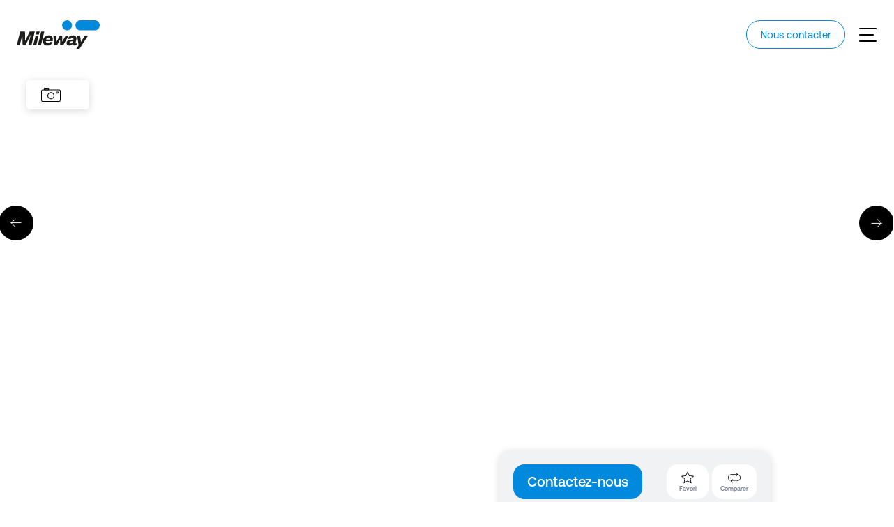

--- FILE ---
content_type: text/html; charset=UTF-8
request_url: https://mileway.com/fr/locaux/fr/portfolio/aulnay-sous-bois-parc-des-mardelles/
body_size: 23043
content:
<!DOCTYPE html>
<html lang="fr-FR">
<head>
    <meta charset="utf-8">
    <meta http-equiv="X-UA-Compatible" content="IE=edge">
    <title>Mileway | Parks Aulnay Mardelles | Mileway France</title>
    <meta name="viewport" content="width=device-width, initial-scale=1">
    <meta name="format-detection" content="telephone=no">
    <meta name='robots' content='index, follow, max-image-preview:large, max-snippet:-1, max-video-preview:-1' />

	<meta name="description" content="Le Mileway | Parks Aulnay Mardelles, site facile d&#039;accès grâce à son excellente désserte autoroutière, propose des lots d&#039;activités et de bureaux." />
	<link rel="canonical" href="https://mileway.com/fr/locaux/fr/portfolio/aulnay-sous-bois-parc-des-mardelles/" />
	<meta property="og:locale" content="fr_FR" />
	<meta property="og:type" content="article" />
	<meta property="og:title" content="Mileway | Parks Aulnay Mardelles | Mileway France" />
	<meta property="og:description" content="Le Mileway | Parks Aulnay Mardelles, site facile d&#039;accès grâce à son excellente désserte autoroutière, propose des lots d&#039;activités et de bureaux." />
	<meta property="og:url" content="https://mileway.com/fr/locaux/fr/portfolio/aulnay-sous-bois-parc-des-mardelles/" />
	<meta property="og:site_name" content="Mileway France" />
	<meta property="article:modified_time" content="2025-12-31T08:53:20+00:00" />
	<meta property="og:image" content="https://media.mileway.com/wp-content/uploads/sites/5/2021/05/09075021/shoootin-photo-2-2-945x630.jpg" />
	<meta property="og:image:width" content="1200" />
	<meta property="og:image:height" content="630" />
	<meta property="og:image:type" content="image/png" />
	<meta name="twitter:card" content="summary_large_image" />
	<meta name="twitter:label1" content="Durée de lecture estimée" />
	<meta name="twitter:data1" content="7 minutes" />
	<script type="application/ld+json" class="yoast-schema-graph">{"@context":"https://schema.org","@graph":[{"@type":"RealEstateListing","@id":"https://mileway.com/fr/locaux/fr/portfolio/aulnay-sous-bois-parc-des-mardelles/","url":"https://mileway.com/fr/locaux/fr/portfolio/aulnay-sous-bois-parc-des-mardelles/","name":"Mileway | Parks Aulnay Mardelles | Mileway France","isPartOf":{"@id":"https://mileway.com/fr/locaux/fr/#website"},"datePublished":"2021-05-25T09:55:25+00:00","dateModified":"2025-12-31T08:53:20+00:00","description":"Le Mileway | Parks Aulnay Mardelles, site facile d'accès grâce à son excellente désserte autoroutière, propose des lots d'activités et de bureaux.","breadcrumb":{"@id":"https://mileway.com/fr/locaux/fr/portfolio/aulnay-sous-bois-parc-des-mardelles/#breadcrumb"},"inLanguage":"fr-FR","potentialAction":[{"@type":"ReadAction","target":["https://mileway.com/fr/locaux/fr/portfolio/aulnay-sous-bois-parc-des-mardelles/"]}],"datePosted":"2021-05-25T09:55:25+00:00","primaryImageOfPage":{"@type":"ImageObject","inLanguage":"fr-FR","@id":"https://mileway.com/fr/locaux/fr/portfolio/aulnay-sous-bois-parc-des-mardelles/#photo","url":"https://media.mileway.com/wp-content/uploads/sites/5/2021/05/09075021/shoootin-photo-2-2-1920x1280.jpg","contentUrl":"https://media.mileway.com/wp-content/uploads/sites/5/2021/05/09075021/shoootin-photo-2-2-1920x1280.jpg","width":2560,"height":1707,"caption":"Un bâtiment commercial moderne de deux étages avec de grandes fenêtres, entouré d'arbres et de voitures garées, sous un ciel bleu clair."},"size":{"@type":"QuantitativeValue","minValue":95,"maxValue":942,"unitText":"m²"},"offers":{"@type":"OfferForLease","itemOffered":{"@type":"Place","name":"Mileway | Parks Aulnay Mardelles","description":"À louer : 7 lots d'activités et 3 lots de bureaux, disponibles immédiatement","address":{"@type":"PostalAddress","streetAddress":"Parc des Mardelles - 44, rue Maurice de Broglie - 93600 Aulnay-sous-Bois\t\t\t\t\t\t\t","addressLocality":"Aulnay-sous-Bois","addressRegion":"93 : Seine-Saint-Denis","addressCountry":"FR"},"geo":{"@type":"GeoCoordinates","latitude":"48.946728","longitude":"2.481987"},"photo":[{"@type":"ImageObject","inLanguage":"fr-FR","@id":"https://mileway.com/fr/locaux/fr/portfolio/aulnay-sous-bois-parc-des-mardelles/#photo-1","url":"https://media.mileway.com/wp-content/uploads/sites/5/2021/05/09075021/shoootin-photo-2-2-1920x1280.jpg","contentUrl":"https://media.mileway.com/wp-content/uploads/sites/5/2021/05/09075021/shoootin-photo-2-2-1920x1280.jpg","width":2560,"height":1707,"caption":"Un bâtiment commercial moderne de deux étages avec de grandes fenêtres, entouré d'arbres et de voitures garées, sous un ciel bleu clair."},{"@type":"ImageObject","inLanguage":"fr-FR","@id":"https://mileway.com/fr/locaux/fr/portfolio/aulnay-sous-bois-parc-des-mardelles/#photo-2","url":"https://media.mileway.com/wp-content/uploads/sites/5/2021/05/09075025/WEB_Rue-Maurice-de-Broglie-2-1.jpg","contentUrl":"https://media.mileway.com/wp-content/uploads/sites/5/2021/05/09075025/WEB_Rue-Maurice-de-Broglie-2-1.jpg","width":1440,"height":961,"caption":"Salon de bureau moderne et spacieux avec de grandes fenêtres, une table ronde avec des chaises bleues, des chaises longues, des plantes en pot et des décorations murales sous un plafond lumineux."},{"@type":"ImageObject","inLanguage":"fr-FR","@id":"https://mileway.com/fr/locaux/fr/portfolio/aulnay-sous-bois-parc-des-mardelles/#photo-3","url":"https://media.mileway.com/wp-content/uploads/sites/5/2021/05/09075026/WEB_Rue-Maurice-de-Broglie-1-1.jpg","contentUrl":"https://media.mileway.com/wp-content/uploads/sites/5/2021/05/09075026/WEB_Rue-Maurice-de-Broglie-1-1.jpg","width":1440,"height":961,"caption":"Bureau spacieux et lumineux avec de grandes fenêtres, une table ronde, quatre chaises bleues, des plantes en pot et une lumière naturelle abondante qui projette des ombres sur le sol."},{"@type":"ImageObject","inLanguage":"fr-FR","@id":"https://mileway.com/fr/locaux/fr/portfolio/aulnay-sous-bois-parc-des-mardelles/#photo-4","url":"https://media.mileway.com/wp-content/uploads/sites/5/2021/05/09075024/WEB_Rue-Maurice-de-Broglie-6-1.jpg","contentUrl":"https://media.mileway.com/wp-content/uploads/sites/5/2021/05/09075024/WEB_Rue-Maurice-de-Broglie-6-1.jpg","width":1440,"height":961,"caption":"Bureau spacieux et lumineux avec de grandes fenêtres, une petite table ronde avec des chaises, deux chaises longues, une plante et une lumière naturelle abondante."},{"@type":"ImageObject","inLanguage":"fr-FR","@id":"https://mileway.com/fr/locaux/fr/portfolio/aulnay-sous-bois-parc-des-mardelles/#photo-5","url":"https://media.mileway.com/wp-content/uploads/sites/5/2021/05/04085522/61689-Mileway-10-1920x1280.jpg","contentUrl":"https://media.mileway.com/wp-content/uploads/sites/5/2021/05/04085522/61689-Mileway-10-1920x1280.jpg","width":2560,"height":1707,"caption":"Bureau vide avec une moquette bleue, des murs blancs, plusieurs colonnes de soutien, de grandes fenêtres avec des stores et une porte bleue fermée."},{"@type":"ImageObject","inLanguage":"fr-FR","@id":"https://mileway.com/fr/locaux/fr/portfolio/aulnay-sous-bois-parc-des-mardelles/#photo-6","url":"https://media.mileway.com/wp-content/uploads/sites/5/2021/05/04085550/61689-Mileway-12-1920x1280.jpg","contentUrl":"https://media.mileway.com/wp-content/uploads/sites/5/2021/05/04085550/61689-Mileway-12-1920x1280.jpg","width":2560,"height":1707,"caption":"Un couloir de bureau bien éclairé, aux murs clairs et au sol en bois, avec plusieurs portes ouvertes et un extincteur au bout."},{"@type":"ImageObject","inLanguage":"fr-FR","@id":"https://mileway.com/fr/locaux/fr/portfolio/aulnay-sous-bois-parc-des-mardelles/#photo-7","url":"https://media.mileway.com/wp-content/uploads/sites/5/2021/05/04085603/61689-Mileway-13-1920x1280.jpg","contentUrl":"https://media.mileway.com/wp-content/uploads/sites/5/2021/05/04085603/61689-Mileway-13-1920x1280.jpg","width":2560,"height":1707,"caption":"Un couloir dans un immeuble de bureaux avec une moquette bleue, des murs blancs, des portes bleues, des cloisons en verre et un extincteur fixé au mur."}],"additionalProperty":[{"@type":"PropertyValue","name":"Type","value":"Bureaux, Locaux d’activité"}]}}},{"@type":"BreadcrumbList","@id":"https://mileway.com/fr/locaux/fr/portfolio/aulnay-sous-bois-parc-des-mardelles/#breadcrumb","itemListElement":[{"@type":"ListItem","position":1,"name":"Home","item":"https://mileway.com/fr/locaux/fr/"},{"@type":"ListItem","position":2,"name":"Disponible maintenant","item":"https://mileway.com/fr/locaux/fr/rechercher/"},{"@type":"ListItem","position":3,"name":"Mileway | Parks Aulnay Mardelles"}]},{"@type":"WebSite","@id":"https://mileway.com/fr/locaux/fr/#website","url":"https://mileway.com/fr/locaux/fr/","name":"Mileway France","description":"","publisher":{"@id":"https://mileway.com/fr/locaux/fr/#organization"},"inLanguage":"fr-FR"},{"@type":"Organization","@id":"https://mileway.com/fr/locaux/fr/#organization","name":"Mileway","url":"https://mileway.com","logo":{"@type":"ImageObject","inLanguage":"fr-FR","@id":"https://mileway.com/fr/locaux/fr/#/schema/logo/image/","url":"https://media.mileway.com/wp-content/uploads/sites/5/2024/10/21153539/logo.svg","contentUrl":"https://media.mileway.com/wp-content/uploads/sites/5/2024/10/21153539/logo.svg","caption":"Mileway"},"image":{"@id":"https://mileway.com/fr/locaux/fr/#/schema/logo/image/"}}]}</script>


<link rel='dns-prefetch' href='//maps.googleapis.com' />
<style id='wp-img-auto-sizes-contain-inline-css' type='text/css'>
img:is([sizes=auto i],[sizes^="auto," i]){contain-intrinsic-size:3000px 1500px}
/*# sourceURL=wp-img-auto-sizes-contain-inline-css */
</style>
<link rel='stylesheet' id='style-css' href='https://fr.content.mileway.com/wp-content/themes/mileway-portal/build/css/style.css?ver=1768405809' type='text/css' media='all' />
                            <link rel="preload" as="image" href="https://media.mileway.com/wp-content/uploads/sites/5/2021/05/09075021/shoootin-photo-2-2-1330x887.jpg">
                                                <link rel="preload" as="image" href="https://media.mileway.com/wp-content/uploads/sites/5/2021/05/19084059/Aulnay-sous-Bois-siteplan_RDC-1920x1427-1-1330x988.png">
                    <style id='global-styles-inline-css' type='text/css'>
:root{--wp--preset--aspect-ratio--square: 1;--wp--preset--aspect-ratio--4-3: 4/3;--wp--preset--aspect-ratio--3-4: 3/4;--wp--preset--aspect-ratio--3-2: 3/2;--wp--preset--aspect-ratio--2-3: 2/3;--wp--preset--aspect-ratio--16-9: 16/9;--wp--preset--aspect-ratio--9-16: 9/16;--wp--preset--color--black: #000000;--wp--preset--color--cyan-bluish-gray: #abb8c3;--wp--preset--color--white: #ffffff;--wp--preset--color--pale-pink: #f78da7;--wp--preset--color--vivid-red: #cf2e2e;--wp--preset--color--luminous-vivid-orange: #ff6900;--wp--preset--color--luminous-vivid-amber: #fcb900;--wp--preset--color--light-green-cyan: #7bdcb5;--wp--preset--color--vivid-green-cyan: #00d084;--wp--preset--color--pale-cyan-blue: #8ed1fc;--wp--preset--color--vivid-cyan-blue: #0693e3;--wp--preset--color--vivid-purple: #9b51e0;--wp--preset--gradient--vivid-cyan-blue-to-vivid-purple: linear-gradient(135deg,rgb(6,147,227) 0%,rgb(155,81,224) 100%);--wp--preset--gradient--light-green-cyan-to-vivid-green-cyan: linear-gradient(135deg,rgb(122,220,180) 0%,rgb(0,208,130) 100%);--wp--preset--gradient--luminous-vivid-amber-to-luminous-vivid-orange: linear-gradient(135deg,rgb(252,185,0) 0%,rgb(255,105,0) 100%);--wp--preset--gradient--luminous-vivid-orange-to-vivid-red: linear-gradient(135deg,rgb(255,105,0) 0%,rgb(207,46,46) 100%);--wp--preset--gradient--very-light-gray-to-cyan-bluish-gray: linear-gradient(135deg,rgb(238,238,238) 0%,rgb(169,184,195) 100%);--wp--preset--gradient--cool-to-warm-spectrum: linear-gradient(135deg,rgb(74,234,220) 0%,rgb(151,120,209) 20%,rgb(207,42,186) 40%,rgb(238,44,130) 60%,rgb(251,105,98) 80%,rgb(254,248,76) 100%);--wp--preset--gradient--blush-light-purple: linear-gradient(135deg,rgb(255,206,236) 0%,rgb(152,150,240) 100%);--wp--preset--gradient--blush-bordeaux: linear-gradient(135deg,rgb(254,205,165) 0%,rgb(254,45,45) 50%,rgb(107,0,62) 100%);--wp--preset--gradient--luminous-dusk: linear-gradient(135deg,rgb(255,203,112) 0%,rgb(199,81,192) 50%,rgb(65,88,208) 100%);--wp--preset--gradient--pale-ocean: linear-gradient(135deg,rgb(255,245,203) 0%,rgb(182,227,212) 50%,rgb(51,167,181) 100%);--wp--preset--gradient--electric-grass: linear-gradient(135deg,rgb(202,248,128) 0%,rgb(113,206,126) 100%);--wp--preset--gradient--midnight: linear-gradient(135deg,rgb(2,3,129) 0%,rgb(40,116,252) 100%);--wp--preset--font-size--small: 13px;--wp--preset--font-size--medium: 20px;--wp--preset--font-size--large: 36px;--wp--preset--font-size--x-large: 42px;--wp--preset--spacing--20: 0.44rem;--wp--preset--spacing--30: 0.67rem;--wp--preset--spacing--40: 1rem;--wp--preset--spacing--50: 1.5rem;--wp--preset--spacing--60: 2.25rem;--wp--preset--spacing--70: 3.38rem;--wp--preset--spacing--80: 5.06rem;--wp--preset--shadow--natural: 6px 6px 9px rgba(0, 0, 0, 0.2);--wp--preset--shadow--deep: 12px 12px 50px rgba(0, 0, 0, 0.4);--wp--preset--shadow--sharp: 6px 6px 0px rgba(0, 0, 0, 0.2);--wp--preset--shadow--outlined: 6px 6px 0px -3px rgb(255, 255, 255), 6px 6px rgb(0, 0, 0);--wp--preset--shadow--crisp: 6px 6px 0px rgb(0, 0, 0);}:where(.is-layout-flex){gap: 0.5em;}:where(.is-layout-grid){gap: 0.5em;}body .is-layout-flex{display: flex;}.is-layout-flex{flex-wrap: wrap;align-items: center;}.is-layout-flex > :is(*, div){margin: 0;}body .is-layout-grid{display: grid;}.is-layout-grid > :is(*, div){margin: 0;}:where(.wp-block-columns.is-layout-flex){gap: 2em;}:where(.wp-block-columns.is-layout-grid){gap: 2em;}:where(.wp-block-post-template.is-layout-flex){gap: 1.25em;}:where(.wp-block-post-template.is-layout-grid){gap: 1.25em;}.has-black-color{color: var(--wp--preset--color--black) !important;}.has-cyan-bluish-gray-color{color: var(--wp--preset--color--cyan-bluish-gray) !important;}.has-white-color{color: var(--wp--preset--color--white) !important;}.has-pale-pink-color{color: var(--wp--preset--color--pale-pink) !important;}.has-vivid-red-color{color: var(--wp--preset--color--vivid-red) !important;}.has-luminous-vivid-orange-color{color: var(--wp--preset--color--luminous-vivid-orange) !important;}.has-luminous-vivid-amber-color{color: var(--wp--preset--color--luminous-vivid-amber) !important;}.has-light-green-cyan-color{color: var(--wp--preset--color--light-green-cyan) !important;}.has-vivid-green-cyan-color{color: var(--wp--preset--color--vivid-green-cyan) !important;}.has-pale-cyan-blue-color{color: var(--wp--preset--color--pale-cyan-blue) !important;}.has-vivid-cyan-blue-color{color: var(--wp--preset--color--vivid-cyan-blue) !important;}.has-vivid-purple-color{color: var(--wp--preset--color--vivid-purple) !important;}.has-black-background-color{background-color: var(--wp--preset--color--black) !important;}.has-cyan-bluish-gray-background-color{background-color: var(--wp--preset--color--cyan-bluish-gray) !important;}.has-white-background-color{background-color: var(--wp--preset--color--white) !important;}.has-pale-pink-background-color{background-color: var(--wp--preset--color--pale-pink) !important;}.has-vivid-red-background-color{background-color: var(--wp--preset--color--vivid-red) !important;}.has-luminous-vivid-orange-background-color{background-color: var(--wp--preset--color--luminous-vivid-orange) !important;}.has-luminous-vivid-amber-background-color{background-color: var(--wp--preset--color--luminous-vivid-amber) !important;}.has-light-green-cyan-background-color{background-color: var(--wp--preset--color--light-green-cyan) !important;}.has-vivid-green-cyan-background-color{background-color: var(--wp--preset--color--vivid-green-cyan) !important;}.has-pale-cyan-blue-background-color{background-color: var(--wp--preset--color--pale-cyan-blue) !important;}.has-vivid-cyan-blue-background-color{background-color: var(--wp--preset--color--vivid-cyan-blue) !important;}.has-vivid-purple-background-color{background-color: var(--wp--preset--color--vivid-purple) !important;}.has-black-border-color{border-color: var(--wp--preset--color--black) !important;}.has-cyan-bluish-gray-border-color{border-color: var(--wp--preset--color--cyan-bluish-gray) !important;}.has-white-border-color{border-color: var(--wp--preset--color--white) !important;}.has-pale-pink-border-color{border-color: var(--wp--preset--color--pale-pink) !important;}.has-vivid-red-border-color{border-color: var(--wp--preset--color--vivid-red) !important;}.has-luminous-vivid-orange-border-color{border-color: var(--wp--preset--color--luminous-vivid-orange) !important;}.has-luminous-vivid-amber-border-color{border-color: var(--wp--preset--color--luminous-vivid-amber) !important;}.has-light-green-cyan-border-color{border-color: var(--wp--preset--color--light-green-cyan) !important;}.has-vivid-green-cyan-border-color{border-color: var(--wp--preset--color--vivid-green-cyan) !important;}.has-pale-cyan-blue-border-color{border-color: var(--wp--preset--color--pale-cyan-blue) !important;}.has-vivid-cyan-blue-border-color{border-color: var(--wp--preset--color--vivid-cyan-blue) !important;}.has-vivid-purple-border-color{border-color: var(--wp--preset--color--vivid-purple) !important;}.has-vivid-cyan-blue-to-vivid-purple-gradient-background{background: var(--wp--preset--gradient--vivid-cyan-blue-to-vivid-purple) !important;}.has-light-green-cyan-to-vivid-green-cyan-gradient-background{background: var(--wp--preset--gradient--light-green-cyan-to-vivid-green-cyan) !important;}.has-luminous-vivid-amber-to-luminous-vivid-orange-gradient-background{background: var(--wp--preset--gradient--luminous-vivid-amber-to-luminous-vivid-orange) !important;}.has-luminous-vivid-orange-to-vivid-red-gradient-background{background: var(--wp--preset--gradient--luminous-vivid-orange-to-vivid-red) !important;}.has-very-light-gray-to-cyan-bluish-gray-gradient-background{background: var(--wp--preset--gradient--very-light-gray-to-cyan-bluish-gray) !important;}.has-cool-to-warm-spectrum-gradient-background{background: var(--wp--preset--gradient--cool-to-warm-spectrum) !important;}.has-blush-light-purple-gradient-background{background: var(--wp--preset--gradient--blush-light-purple) !important;}.has-blush-bordeaux-gradient-background{background: var(--wp--preset--gradient--blush-bordeaux) !important;}.has-luminous-dusk-gradient-background{background: var(--wp--preset--gradient--luminous-dusk) !important;}.has-pale-ocean-gradient-background{background: var(--wp--preset--gradient--pale-ocean) !important;}.has-electric-grass-gradient-background{background: var(--wp--preset--gradient--electric-grass) !important;}.has-midnight-gradient-background{background: var(--wp--preset--gradient--midnight) !important;}.has-small-font-size{font-size: var(--wp--preset--font-size--small) !important;}.has-medium-font-size{font-size: var(--wp--preset--font-size--medium) !important;}.has-large-font-size{font-size: var(--wp--preset--font-size--large) !important;}.has-x-large-font-size{font-size: var(--wp--preset--font-size--x-large) !important;}
/*# sourceURL=global-styles-inline-css */
</style>
</head>
<body>
    <div id="root"><link rel="preload" as="image" href="https://media.mileway.com/wp-content/uploads/sites/5/2021/05/09075021/shoootin-photo-2-2-1330x887.jpg"/><link rel="preload" as="image" href="https://media.mileway.com/wp-content/uploads/sites/5/2021/05/09075025/WEB_Rue-Maurice-de-Broglie-2-1-1330x888.jpg"/><link rel="preload" as="image" href="https://media.mileway.com/wp-content/uploads/sites/5/2021/05/09075026/WEB_Rue-Maurice-de-Broglie-1-1-1330x888.jpg"/><link rel="preload" as="image" href="https://media.mileway.com/wp-content/uploads/sites/5/2021/05/09075024/WEB_Rue-Maurice-de-Broglie-6-1-1330x888.jpg"/><link rel="preload" as="image" href="https://media.mileway.com/wp-content/uploads/sites/5/2021/05/04085522/61689-Mileway-10-1330x887.jpg"/><link rel="preload" as="image" href="https://media.mileway.com/wp-content/uploads/sites/5/2021/05/04085550/61689-Mileway-12-1330x887.jpg"/><link rel="preload" as="image" href="https://media.mileway.com/wp-content/uploads/sites/5/2021/05/04085603/61689-Mileway-13-1330x887.jpg"/><link rel="preload" as="image" href="https://media.mileway.com/wp-content/uploads/sites/5/2021/05/04085905/61689-Mileway-2-1330x887.jpg"/><link rel="preload" as="image" href="https://media.mileway.com/wp-content/uploads/sites/5/2021/05/09075031/WEB_Rue-Maurice-de-Broglie-17-1330x888.jpg"/><link rel="preload" as="image" href="https://media.mileway.com/wp-content/uploads/sites/5/2021/05/09075032/WEB_Rue-Maurice-de-Broglie-15-1330x888.jpg"/><link rel="preload" as="image" href="https://media.mileway.com/wp-content/uploads/sites/5/2021/05/09075033/WEB_Rue-Maurice-de-Broglie-9-1330x888.jpg"/><link rel="preload" as="image" href="https://media.mileway.com/wp-content/uploads/sites/5/2021/05/04085921/61689-Mileway-6CB-1330x887.jpg"/><link rel="preload" as="image" href="https://media.mileway.com/wp-content/uploads/sites/5/2021/05/09075032/WEB_Rue-Maurice-de-Broglie-12-1330x888.jpg"/><link rel="preload" as="image" href="https://media.mileway.com/wp-content/uploads/sites/5/2021/05/09075033/WEB_Rue-Maurice-de-Broglie-10-1330x888.jpg"/><link rel="preload" as="image" href="https://media.mileway.com/wp-content/uploads/sites/5/2021/05/04085938/61689-Mileway-7CB-1330x887.jpg"/><link rel="preload" as="image" href="https://media.mileway.com/wp-content/uploads/sites/5/2021/05/04085953/61689-Mileway-9CB-1330x887.jpg"/><link rel="preload" as="image" href="https://media.mileway.com/wp-content/uploads/sites/5/2021/05/19084059/Aulnay-sous-Bois-siteplan_RDC-1920x1427-1-1330x988.png"/><link rel="preload" as="image" href="https://media.mileway.com/wp-content/uploads/sites/5/2021/05/12102303/Aulnay-sous-Bois-siteplan_R1blue_avril-25-1920x1427-1-1-1330x988.png"/><link rel="preload" as="image" href="https://media.mileway.com/wp-content/uploads/sites/5/2021/05/07125332/69212-Rue-de-la-Belle-Etoile-6-scaled-460x307.jpg"/><link rel="preload" as="image" href="https://media.mileway.com/wp-content/uploads/sites/5/2021/05/09074929/WEB_Allee-Louis-Breguet-3-Copy-460x218.jpg"/><link rel="preload" as="image" href="https://media.mileway.com/wp-content/uploads/sites/5/2024/11/05131614/Avenue-Pierre-Salvi-9-e1730812610325-460x261.jpg"/><div class="header-wrap"><header class="header"><div class="container container--full"><div class="header-inner"><a href="https://mileway.com/fr/locaux/fr/" class="logo" aria-label="Mileway"><svg xmlns="http://www.w3.org/2000/svg" viewBox="0 0 140 48"><path fill="#0089DD" d="M85.356.013a8.334 8.334 0 1 0 0 16.668 8.334 8.334 0 0 0 0-16.668" class="logo-circle"></path><path fill="#0089DD" d="M131.644 0h-23.931c-4.596 0-8.356 3.76-8.356 8.357s3.76 8.356 8.356 8.356h23.931c4.596 0 8.357-3.76 8.357-8.356 0-4.597-3.761-8.357-8.357-8.357" class="logo-capsule"></path><path fill="#1D1E1B" d="m22.876 18.68-7.562 15.05h-.106l-.214-15.05H6.863l-5.6 22.468h4.993l4.173-16.762h.143l.427 16.762h4.637l8.738-16.762h.142l-4.173 16.762h5.421l5.6-22.469zM32.642 25.314l-3.923 15.834h5.135l3.96-15.834zm1.64-6.635-1.212 4.708h5.242l1.213-4.708zM42.114 18.68l-5.6 22.468h5.136l5.6-22.469h-5.136ZM56.805 31.625c.07-1.604-.642-2.995-2.64-2.995-2.033 0-3.28 1.284-3.816 2.995zm4.28 4.352c-1.285 3.567-4.459 5.6-8.489 5.6-4.672 0-7.632-2.64-7.632-6.92 0-5.492 4.173-9.772 9.63-9.772 4.957 0 7.06 3.21 7.06 6.955 0 .856-.07 1.605-.32 2.497H49.885c-.035 2.175 1.177 3.352 3.21 3.352 1.784 0 3.103-.642 3.816-2.104zM77.376 34.942h.142l5.493-9.629h4.922l-9.095 15.835h-5.064l-.107-9.558h-.142l-4.958 9.558h-5.064l-.928-15.835h4.886l.429 9.63h.142l5.136-9.63h4.137l.071 9.63ZM95.252 34.301l-3.103.392c-1.64.214-2.567.713-2.567 1.962 0 .962.713 1.461 1.676 1.461 1.748 0 3.459-1.319 3.923-3.566zm4.351 2.46c-.214.856.107 1.249.713 1.249.464 0 .856-.072 1.391-.25l-.713 2.746c-.892.57-1.89.999-3.21.999-1.854 0-3.174-.963-3.246-2.71-1.07 1.783-2.96 2.71-5.385 2.71-2.995 0-4.671-1.605-4.671-4.03 0-3.282 2.603-4.886 6.562-5.35l4.922-.535.07-.428c.357-1.497-.177-2.425-1.782-2.425-1.427 0-2.354.642-2.96 2.033l-4.816-.392c1.213-3.317 4.102-5.493 8.632-5.493 4.172 0 6.882 2.425 5.813 6.74z" class="logo-text"></path><path fill="#1D1E1B" d="m100.863 46.926 3.887-5.92-2.603-15.692h4.993l1.462 10.128h.143l6.277-10.128h5.492l-14.479 21.612z" class="logo-text"></path></svg></a><nav class="navigation"><ul class="navigation-list"><li class="navigation-item"><a href="https://mileway.com/fr/locaux/fr/rechercher/" class="navigation-link"><span class="navigation-label">Disponible maintenant</span></a></li><li class="navigation-item"><a href="https://mileway.com/fr/locaux/fr/espace-client/" class="navigation-link"><span class="navigation-label">Espace client</span></a></li></ul></nav><div class="header-buttons"><a class="button button--label button--outline" href="https://mileway.com/fr/locaux/fr/nous-contacter/"><span class="button-label">Nous contacter</span></a></div><div class="navigation-toggle "><span></span><span></span><span></span></div></div></div></header></div><div class="inner"><main class="main"><div class="container container--full"><div class="property-gallery property-gallery--banner"><div class="property-gallery-main"><div class="property-gallery-slider"><div class="property-gallery-slider-inner"><div class="swiper"><div class="swiper-wrapper"><div class="swiper-slide"><div class="property-gallery-slide"><div class="property-gallery-image"><img src="https://media.mileway.com/wp-content/uploads/sites/5/2021/05/09075021/shoootin-photo-2-2-1330x887.jpg" alt="Un bâtiment commercial moderne de deux étages avec de grandes fenêtres, entouré d&#x27;arbres et de voitures garées, sous un ciel bleu clair." style="position:absolute;width:100%;height:100%;inset:0"/></div></div></div><div class="swiper-slide"><div class="property-gallery-slide"><div class="property-gallery-image"><img src="https://media.mileway.com/wp-content/uploads/sites/5/2021/05/09075025/WEB_Rue-Maurice-de-Broglie-2-1-1330x888.jpg" alt="Salon de bureau moderne et spacieux avec de grandes fenêtres, une table ronde avec des chaises bleues, des chaises longues, des plantes en pot et des décorations murales sous un plafond lumineux." style="position:absolute;width:100%;height:100%;inset:0"/></div></div></div><div class="swiper-slide"><div class="property-gallery-slide"><div class="property-gallery-image"><img src="https://media.mileway.com/wp-content/uploads/sites/5/2021/05/09075026/WEB_Rue-Maurice-de-Broglie-1-1-1330x888.jpg" alt="Bureau spacieux et lumineux avec de grandes fenêtres, une table ronde, quatre chaises bleues, des plantes en pot et une lumière naturelle abondante qui projette des ombres sur le sol." style="position:absolute;width:100%;height:100%;inset:0"/></div></div></div><div class="swiper-slide"><div class="property-gallery-slide"><div class="property-gallery-image"><img src="https://media.mileway.com/wp-content/uploads/sites/5/2021/05/09075024/WEB_Rue-Maurice-de-Broglie-6-1-1330x888.jpg" alt="Bureau spacieux et lumineux avec de grandes fenêtres, une petite table ronde avec des chaises, deux chaises longues, une plante et une lumière naturelle abondante." style="position:absolute;width:100%;height:100%;inset:0"/></div></div></div><div class="swiper-slide"><div class="property-gallery-slide"><div class="property-gallery-image"><img src="https://media.mileway.com/wp-content/uploads/sites/5/2021/05/04085522/61689-Mileway-10-1330x887.jpg" alt="Bureau vide avec une moquette bleue, des murs blancs, plusieurs colonnes de soutien, de grandes fenêtres avec des stores et une porte bleue fermée." style="position:absolute;width:100%;height:100%;inset:0"/></div></div></div><div class="swiper-slide"><div class="property-gallery-slide"><div class="property-gallery-image"><img src="https://media.mileway.com/wp-content/uploads/sites/5/2021/05/04085550/61689-Mileway-12-1330x887.jpg" alt="Un couloir de bureau bien éclairé, aux murs clairs et au sol en bois, avec plusieurs portes ouvertes et un extincteur au bout." style="position:absolute;width:100%;height:100%;inset:0"/></div></div></div><div class="swiper-slide"><div class="property-gallery-slide"><div class="property-gallery-image"><img src="https://media.mileway.com/wp-content/uploads/sites/5/2021/05/04085603/61689-Mileway-13-1330x887.jpg" alt="Un couloir dans un immeuble de bureaux avec une moquette bleue, des murs blancs, des portes bleues, des cloisons en verre et un extincteur fixé au mur." style="position:absolute;width:100%;height:100%;inset:0"/></div></div></div><div class="swiper-slide"><div class="property-gallery-slide"><div class="property-gallery-image"><img src="https://media.mileway.com/wp-content/uploads/sites/5/2021/05/04085905/61689-Mileway-2-1330x887.jpg" alt="Bâtiment industriel avec signalisation Mileway, un grand panneau de signalisation et des panneaux d&#x27;information à l&#x27;entrée. Un panneau &quot;A louer&quot; est visible sur la gauche, avec une route dégagée au premier plan." style="position:absolute;width:100%;height:100%;inset:0"/><div class="property-gallery-caption"><span class="property-gallery-caption-text">Bâtiment A</span></div></div></div></div><div class="swiper-slide"><div class="property-gallery-slide"><div class="property-gallery-image"><img src="https://media.mileway.com/wp-content/uploads/sites/5/2021/05/09075031/WEB_Rue-Maurice-de-Broglie-17-1330x888.jpg" alt="Entrée d&#x27;un parc industriel avec des immeubles de bureaux, des voitures garées, un panneau d&#x27;information et un portail d&#x27;entrée sous un ciel bleu clair." style="position:absolute;width:100%;height:100%;inset:0"/><div class="property-gallery-caption"><span class="property-gallery-caption-text">Bâtiment A</span></div></div></div></div><div class="swiper-slide"><div class="property-gallery-slide"><div class="property-gallery-image"><img src="https://media.mileway.com/wp-content/uploads/sites/5/2021/05/09075032/WEB_Rue-Maurice-de-Broglie-15-1330x888.jpg" alt="Un immeuble de bureaux moderne de deux étages avec de grandes fenêtres, entouré de voitures garées et d&#x27;arbres sans feuilles, sous un ciel bleu clair." style="position:absolute;width:100%;height:100%;inset:0"/><div class="property-gallery-caption"><span class="property-gallery-caption-text">Bâtiment A</span></div></div></div></div><div class="swiper-slide"><div class="property-gallery-slide"><div class="property-gallery-image"><img src="https://media.mileway.com/wp-content/uploads/sites/5/2021/05/09075033/WEB_Rue-Maurice-de-Broglie-9-1330x888.jpg" alt="Un grand bâtiment industriel blanc aux accents bleus, entouré d&#x27;arbres, de buissons et d&#x27;une rue pavée sous un ciel clair." style="position:absolute;width:100%;height:100%;inset:0"/><div class="property-gallery-caption"><span class="property-gallery-caption-text">Bâtiment A</span></div></div></div></div><div class="swiper-slide"><div class="property-gallery-slide"><div class="property-gallery-image"><img src="https://media.mileway.com/wp-content/uploads/sites/5/2021/05/04085921/61689-Mileway-6CB-1330x887.jpg" alt="Un bâtiment commercial moderne de deux étages avec de grandes fenêtres, une voiture et une moto garées devant, et un arbre à l&#x27;entrée par une journée ensoleillée." style="position:absolute;width:100%;height:100%;inset:0"/><div class="property-gallery-caption"><span class="property-gallery-caption-text">Bâtiment A</span></div></div></div></div><div class="swiper-slide"><div class="property-gallery-slide"><div class="property-gallery-image"><img src="https://media.mileway.com/wp-content/uploads/sites/5/2021/05/09075032/WEB_Rue-Maurice-de-Broglie-12-1330x888.jpg" alt="Bâtiment commercial moderne de deux étages avec de grandes fenêtres, plusieurs voitures garées devant, et un ciel bleu clair au-dessus de la tête." style="position:absolute;width:100%;height:100%;inset:0"/><div class="property-gallery-caption"><span class="property-gallery-caption-text">Bâtiment B</span></div></div></div></div><div class="swiper-slide"><div class="property-gallery-slide"><div class="property-gallery-image"><img src="https://media.mileway.com/wp-content/uploads/sites/5/2021/05/09075033/WEB_Rue-Maurice-de-Broglie-10-1330x888.jpg" alt="Un immeuble de bureaux de deux étages avec des voitures et des camionnettes garées devant, entouré d&#x27;arbres et d&#x27;un ciel bleu clair." style="position:absolute;width:100%;height:100%;inset:0"/><div class="property-gallery-caption"><span class="property-gallery-caption-text">Bâtiment B</span></div></div></div></div><div class="swiper-slide"><div class="property-gallery-slide"><div class="property-gallery-image"><img src="https://media.mileway.com/wp-content/uploads/sites/5/2021/05/04085938/61689-Mileway-7CB-1330x887.jpg" alt="Un bâtiment industriel avec des voitures garées, une nacelle élévatrice et un panneau d&#x27;interdiction d&#x27;accès devant le bâtiment, sous un ciel partiellement nuageux." style="position:absolute;width:100%;height:100%;inset:0"/><div class="property-gallery-caption"><span class="property-gallery-caption-text">Bâtiment B</span></div></div></div></div><div class="swiper-slide"><div class="property-gallery-slide"><div class="property-gallery-image"><img src="https://media.mileway.com/wp-content/uploads/sites/5/2021/05/04085953/61689-Mileway-9CB-1330x887.jpg" alt="Un bâtiment commercial de deux étages avec des voitures garées et de la verdure devant, situé le long d&#x27;une route pavée sous un ciel partiellement nuageux." style="position:absolute;width:100%;height:100%;inset:0"/><div class="property-gallery-caption"><span class="property-gallery-caption-text">Bâtiment B</span></div></div></div></div></div></div></div></div></div><div class="property-gallery-thumbnails"><div class="property-gallery-thumbnails-inner"><div class="property-gallery-thumbnails-list"><div class="swiper"><div class="swiper-wrapper"><div class="swiper-slide"><div class="property-gallery-thumbnail property-gallery-thumbnail--image"><img src="https://media.mileway.com/wp-content/uploads/sites/5/2021/05/09075021/shoootin-photo-2-2-1330x887.jpg" alt="Un bâtiment commercial moderne de deux étages avec de grandes fenêtres, entouré d&#x27;arbres et de voitures garées, sous un ciel bleu clair." style="position:absolute;width:100%;height:100%;inset:0"/></div></div><div class="swiper-slide"><div class="property-gallery-thumbnail property-gallery-thumbnail--image"><img src="https://media.mileway.com/wp-content/uploads/sites/5/2021/05/09075025/WEB_Rue-Maurice-de-Broglie-2-1-1330x888.jpg" alt="Salon de bureau moderne et spacieux avec de grandes fenêtres, une table ronde avec des chaises bleues, des chaises longues, des plantes en pot et des décorations murales sous un plafond lumineux." style="position:absolute;width:100%;height:100%;inset:0"/></div></div><div class="swiper-slide"><div class="property-gallery-thumbnail property-gallery-thumbnail--image"><img src="https://media.mileway.com/wp-content/uploads/sites/5/2021/05/09075026/WEB_Rue-Maurice-de-Broglie-1-1-1330x888.jpg" alt="Bureau spacieux et lumineux avec de grandes fenêtres, une table ronde, quatre chaises bleues, des plantes en pot et une lumière naturelle abondante qui projette des ombres sur le sol." style="position:absolute;width:100%;height:100%;inset:0"/></div></div><div class="swiper-slide"><div class="property-gallery-thumbnail property-gallery-thumbnail--image"><img src="https://media.mileway.com/wp-content/uploads/sites/5/2021/05/09075024/WEB_Rue-Maurice-de-Broglie-6-1-1330x888.jpg" alt="Bureau spacieux et lumineux avec de grandes fenêtres, une petite table ronde avec des chaises, deux chaises longues, une plante et une lumière naturelle abondante." style="position:absolute;width:100%;height:100%;inset:0"/></div></div><div class="swiper-slide"><div class="property-gallery-thumbnail property-gallery-thumbnail--image"><img src="https://media.mileway.com/wp-content/uploads/sites/5/2021/05/04085522/61689-Mileway-10-1330x887.jpg" alt="Bureau vide avec une moquette bleue, des murs blancs, plusieurs colonnes de soutien, de grandes fenêtres avec des stores et une porte bleue fermée." style="position:absolute;width:100%;height:100%;inset:0"/></div></div><div class="swiper-slide"><div class="property-gallery-thumbnail property-gallery-thumbnail--image"><img src="https://media.mileway.com/wp-content/uploads/sites/5/2021/05/04085550/61689-Mileway-12-1330x887.jpg" alt="Un couloir de bureau bien éclairé, aux murs clairs et au sol en bois, avec plusieurs portes ouvertes et un extincteur au bout." style="position:absolute;width:100%;height:100%;inset:0"/></div></div><div class="swiper-slide"><div class="property-gallery-thumbnail property-gallery-thumbnail--image"><img src="https://media.mileway.com/wp-content/uploads/sites/5/2021/05/04085603/61689-Mileway-13-1330x887.jpg" alt="Un couloir dans un immeuble de bureaux avec une moquette bleue, des murs blancs, des portes bleues, des cloisons en verre et un extincteur fixé au mur." style="position:absolute;width:100%;height:100%;inset:0"/></div></div><div class="swiper-slide"><div class="property-gallery-thumbnail property-gallery-thumbnail--image"><img src="https://media.mileway.com/wp-content/uploads/sites/5/2021/05/04085905/61689-Mileway-2-1330x887.jpg" alt="Bâtiment industriel avec signalisation Mileway, un grand panneau de signalisation et des panneaux d&#x27;information à l&#x27;entrée. Un panneau &quot;A louer&quot; est visible sur la gauche, avec une route dégagée au premier plan." style="position:absolute;width:100%;height:100%;inset:0"/></div></div><div class="swiper-slide"><div class="property-gallery-thumbnail property-gallery-thumbnail--image"><img src="https://media.mileway.com/wp-content/uploads/sites/5/2021/05/09075031/WEB_Rue-Maurice-de-Broglie-17-1330x888.jpg" alt="Entrée d&#x27;un parc industriel avec des immeubles de bureaux, des voitures garées, un panneau d&#x27;information et un portail d&#x27;entrée sous un ciel bleu clair." style="position:absolute;width:100%;height:100%;inset:0"/></div></div><div class="swiper-slide"><div class="property-gallery-thumbnail property-gallery-thumbnail--image"><img src="https://media.mileway.com/wp-content/uploads/sites/5/2021/05/09075032/WEB_Rue-Maurice-de-Broglie-15-1330x888.jpg" alt="Un immeuble de bureaux moderne de deux étages avec de grandes fenêtres, entouré de voitures garées et d&#x27;arbres sans feuilles, sous un ciel bleu clair." style="position:absolute;width:100%;height:100%;inset:0"/></div></div><div class="swiper-slide"><div class="property-gallery-thumbnail property-gallery-thumbnail--image"><img src="https://media.mileway.com/wp-content/uploads/sites/5/2021/05/09075033/WEB_Rue-Maurice-de-Broglie-9-1330x888.jpg" alt="Un grand bâtiment industriel blanc aux accents bleus, entouré d&#x27;arbres, de buissons et d&#x27;une rue pavée sous un ciel clair." style="position:absolute;width:100%;height:100%;inset:0"/></div></div><div class="swiper-slide"><div class="property-gallery-thumbnail property-gallery-thumbnail--image"><img src="https://media.mileway.com/wp-content/uploads/sites/5/2021/05/04085921/61689-Mileway-6CB-1330x887.jpg" alt="Un bâtiment commercial moderne de deux étages avec de grandes fenêtres, une voiture et une moto garées devant, et un arbre à l&#x27;entrée par une journée ensoleillée." style="position:absolute;width:100%;height:100%;inset:0"/></div></div><div class="swiper-slide"><div class="property-gallery-thumbnail property-gallery-thumbnail--image"><img src="https://media.mileway.com/wp-content/uploads/sites/5/2021/05/09075032/WEB_Rue-Maurice-de-Broglie-12-1330x888.jpg" alt="Bâtiment commercial moderne de deux étages avec de grandes fenêtres, plusieurs voitures garées devant, et un ciel bleu clair au-dessus de la tête." style="position:absolute;width:100%;height:100%;inset:0"/></div></div><div class="swiper-slide"><div class="property-gallery-thumbnail property-gallery-thumbnail--image"><img src="https://media.mileway.com/wp-content/uploads/sites/5/2021/05/09075033/WEB_Rue-Maurice-de-Broglie-10-1330x888.jpg" alt="Un immeuble de bureaux de deux étages avec des voitures et des camionnettes garées devant, entouré d&#x27;arbres et d&#x27;un ciel bleu clair." style="position:absolute;width:100%;height:100%;inset:0"/></div></div><div class="swiper-slide"><div class="property-gallery-thumbnail property-gallery-thumbnail--image"><img src="https://media.mileway.com/wp-content/uploads/sites/5/2021/05/04085938/61689-Mileway-7CB-1330x887.jpg" alt="Un bâtiment industriel avec des voitures garées, une nacelle élévatrice et un panneau d&#x27;interdiction d&#x27;accès devant le bâtiment, sous un ciel partiellement nuageux." style="position:absolute;width:100%;height:100%;inset:0"/></div></div><div class="swiper-slide"><div class="property-gallery-thumbnail property-gallery-thumbnail--image"><img src="https://media.mileway.com/wp-content/uploads/sites/5/2021/05/04085953/61689-Mileway-9CB-1330x887.jpg" alt="Un bâtiment commercial de deux étages avec des voitures garées et de la verdure devant, situé le long d&#x27;une route pavée sous un ciel partiellement nuageux." style="position:absolute;width:100%;height:100%;inset:0"/></div></div></div></div></div></div></div><div class="arrows"><button class="button button--large button--icon button--black arrow arrow--prev" aria-label="Précédent"><div class="button-icon button-icon--stroke"><svg xmlns="http://www.w3.org/2000/svg" fill="none" viewBox="0 0 32 32"><path stroke="#000" stroke-linecap="round" d="M18.21 5 30 16.79m0 0L18.21 27.105M30 16.79H2"></path></svg></div></button><button class="button button--large button--icon button--black arrow arrow--next" aria-label="Suivant"><div class="button-icon button-icon--stroke"><svg xmlns="http://www.w3.org/2000/svg" fill="none" viewBox="0 0 32 32"><path stroke="#000" stroke-linecap="round" d="M18.21 5 30 16.79m0 0L18.21 27.105M30 16.79H2"></path></svg></div></button></div><div class="property-gallery-count"><div class="property-gallery-count-icons"><a href="#" class="property-gallery-count-icon property-gallery-count-icon--image" aria-label="Images"><svg xmlns="http://www.w3.org/2000/svg" viewBox="0 0 30 22"><path d="M26.55 21.12H3.45c-1.34 0-2.42-1.09-2.42-2.42V5.87c0-1.34 1.09-2.42 2.42-2.42h23.09c1.34 0 2.42 1.09 2.42 2.42V18.7c0 1.34-1.09 2.42-2.42 2.42ZM3.45 4.44c-.79 0-1.42.64-1.42 1.42v12.83c0 .79.64 1.42 1.42 1.42h23.09c.79 0 1.42-.64 1.42-1.42V5.87c0-.79-.64-1.42-1.42-1.42H3.45Z"></path><path d="M15 17.27c-2.75 0-4.99-2.24-4.99-4.99S12.25 7.29 15 7.29s4.99 2.24 4.99 4.99-2.24 4.99-4.99 4.99Zm0-8.98c-2.2 0-3.99 1.79-3.99 3.99s1.79 3.99 3.99 3.99 3.99-1.79 3.99-3.99S17.2 8.29 15 8.29Z"></path><path id="Rectangle_24" d="M24.99 9.22h-1.72c-.75 0-1.36-.61-1.36-1.36s.61-1.36 1.36-1.36h1.72c.75 0 1.36.61 1.36 1.36s-.61 1.36-1.36 1.36ZM23.27 7.5c-.2 0-.36.16-.36.36s.16.36.36.36h1.72c.2 0 .36-.16.36-.36s-.16-.36-.36-.36h-1.72Z"></path><path id="Rectangle_25" d="M11.15 4.44H6.02c-.63 0-1.14-.51-1.14-1.14V2.02c0-.63.51-1.14 1.14-1.14h5.13c.63 0 1.14.51 1.14 1.14V3.3c0 .63-.51 1.14-1.14 1.14ZM6.02 1.88c-.08 0-.14.06-.14.14V3.3c0 .08.06.14.14.14h5.13c.08 0 .14-.06.14-.14V2.02c0-.08-.06-.14-.14-.14H6.02Z"></path></svg></a></div></div></div></div><div class="container"><div class="property-info"><div class="property-info-text"><h1 class="property-info-name">Mileway | Parks Aulnay Mardelles</h1><address class="property-info-address">Parc des Mardelles - 44, rue Maurice de Broglie - 93600 Aulnay-sous-Bois							</address></div><div class="property-links property-links--in-view"><a class="property-links-button" href="#contact">Contactez-nous</a><a class="property-links-toggle property-links-toggle--favourite" href="#"><svg viewBox="0 0 40 40" xmlns="http://www.w3.org/2000/svg"><path d="M14.527 14.125 3.038 15.317l-.118.02a.844.844 0 0 0-.354 1.452l8.569 7.583-2.39 11.075-.017.111a.844.844 0 0 0 1.257.801L20 30.694l10.017 5.665.101.05a.844.844 0 0 0 1.14-.962l-2.392-11.075 8.57-7.583.083-.085a.844.844 0 0 0-.556-1.387l-11.491-1.192-4.704-10.35a.844.844 0 0 0-1.536.001l-4.704 10.35Zm5.472-7.96 4.136 9.1.061.11a.844.844 0 0 0 .62.38l10.061 1.042-7.5 6.64-.09.092a.844.844 0 0 0-.175.717l2.097 9.719-8.794-4.975-.114-.053a.844.844 0 0 0-.717.053l-8.793 4.975 2.097-9.719.018-.128a.844.844 0 0 0-.283-.682l-7.501-6.639 10.062-1.043a.844.844 0 0 0 .68-.49L20 6.164Z"></path></svg><span class="property-links-toggle-label">Favori</span></a><a class="property-links-toggle property-links-toggle--compare" href="#"><svg viewBox="0 0 40 40" xmlns="http://www.w3.org/2000/svg"><g fill-rule="evenodd"><path d="M8.028 27.725c-2.872-1.483-4.657-4.328-4.657-7.425 0-4.66 4-8.45 8.915-8.45h16.173l-3.63 3.44a.627.627 0 0 0 0 .92.71.71 0 0 0 .485.19.706.706 0 0 0 .486-.19l4.8-4.55a.621.621 0 0 0 0-.92l-4.8-4.55a.713.713 0 0 0-.97 0 .627.627 0 0 0 0 .92l3.629 3.44H12.286C6.614 10.55 2 14.924 2 20.3c0 3.573 2.059 6.856 5.372 8.567a.711.711 0 0 0 .93-.26.632.632 0 0 0-.274-.882"></path><path d="M32.629 11.482a.696.696 0 0 0-.93.264.651.651 0 0 0 .274.9c2.872 1.512 4.656 4.413 4.656 7.571 0 4.752-3.999 8.617-8.915 8.617H11.541l3.63-3.508a.648.648 0 0 0 0-.937.704.704 0 0 0-.971 0l-4.8 4.64a.645.645 0 0 0 0 .938l4.8 4.639c.134.13.31.194.485.194a.696.696 0 0 0 .485-.194.648.648 0 0 0 0-.938l-3.63-3.508h16.174C33.386 30.16 38 25.7 38 20.217c0-3.643-2.058-6.99-5.371-8.735"></path></g></svg><span class="property-links-toggle-label">Comparer</span></a></div><div class="property-links property-links--fixed property-links--hidden"><a class="property-links-button" href="#contact">Contactez-nous</a><a class="property-links-toggle property-links-toggle--favourite" href="#"><svg viewBox="0 0 40 40" xmlns="http://www.w3.org/2000/svg"><path d="M14.527 14.125 3.038 15.317l-.118.02a.844.844 0 0 0-.354 1.452l8.569 7.583-2.39 11.075-.017.111a.844.844 0 0 0 1.257.801L20 30.694l10.017 5.665.101.05a.844.844 0 0 0 1.14-.962l-2.392-11.075 8.57-7.583.083-.085a.844.844 0 0 0-.556-1.387l-11.491-1.192-4.704-10.35a.844.844 0 0 0-1.536.001l-4.704 10.35Zm5.472-7.96 4.136 9.1.061.11a.844.844 0 0 0 .62.38l10.061 1.042-7.5 6.64-.09.092a.844.844 0 0 0-.175.717l2.097 9.719-8.794-4.975-.114-.053a.844.844 0 0 0-.717.053l-8.793 4.975 2.097-9.719.018-.128a.844.844 0 0 0-.283-.682l-7.501-6.639 10.062-1.043a.844.844 0 0 0 .68-.49L20 6.164Z"></path></svg><span class="property-links-toggle-label">Favori</span></a><a class="property-links-toggle property-links-toggle--compare" href="#"><svg viewBox="0 0 40 40" xmlns="http://www.w3.org/2000/svg"><g fill-rule="evenodd"><path d="M8.028 27.725c-2.872-1.483-4.657-4.328-4.657-7.425 0-4.66 4-8.45 8.915-8.45h16.173l-3.63 3.44a.627.627 0 0 0 0 .92.71.71 0 0 0 .485.19.706.706 0 0 0 .486-.19l4.8-4.55a.621.621 0 0 0 0-.92l-4.8-4.55a.713.713 0 0 0-.97 0 .627.627 0 0 0 0 .92l3.629 3.44H12.286C6.614 10.55 2 14.924 2 20.3c0 3.573 2.059 6.856 5.372 8.567a.711.711 0 0 0 .93-.26.632.632 0 0 0-.274-.882"></path><path d="M32.629 11.482a.696.696 0 0 0-.93.264.651.651 0 0 0 .274.9c2.872 1.512 4.656 4.413 4.656 7.571 0 4.752-3.999 8.617-8.915 8.617H11.541l3.63-3.508a.648.648 0 0 0 0-.937.704.704 0 0 0-.971 0l-4.8 4.64a.645.645 0 0 0 0 .938l4.8 4.639c.134.13.31.194.485.194a.696.696 0 0 0 .485-.194.648.648 0 0 0 0-.938l-3.63-3.508h16.174C33.386 30.16 38 25.7 38 20.217c0-3.643-2.058-6.99-5.371-8.735"></path></g></svg><span class="property-links-toggle-label">Comparer</span></a></div></div><div class="property-overview"><div class="property-overview-text"><h3 class="property-overview-heading">À louer : 7 lots d&#x27;activités et 3 lots de bureaux, disponibles immédiatement</h3><h4 class="property-overview-subheading">95-942 m²</h4><div class="property-overview-content"><p>Le <strong>Mileway | Parks Aulnay Mardelles</strong> se compose de deux bâtiments (A et B) à usage mixte d’activités et de bureaux, divisé en 68 lots et totalisant une surface de 16 293 m². Le site est clos et sécurisé par un portail électrique et par vidéo surveillance.</p>
<p>Les cellules d’activités bénéficient d’une porte sectionnelle ainsi que d’une hauteur sous poutre de 7 mètres, ce qui offre une large possibilité d’aménagements.</p>
</div></div><div class="property-overview-statistics"><ul class="property-overview-statistics-inner"><li class="property-overview-statistic"><div class="property-overview-statistic-icon property-overview-statistic-icon--location"><svg xmlns="http://www.w3.org/2000/svg" viewBox="0 0 112 112"><circle cx="56" cy="46.993" r="10.041" fill="none" stroke="#000" stroke-linejoin="round" stroke-width="3"></circle><path fill="none" stroke="#000" stroke-linejoin="round" stroke-width="3" d="M56 95.373S26.195 69.201 26.195 46.645c0-16.579 13.344-30.019 29.805-30.019s29.805 13.44 29.805 30.019C85.805 69.201 56 95.373 56 95.373Z"></path></svg></div><p class="property-overview-statistic-label">Aulnay-sous-Bois			</p></li><li class="property-overview-statistic"><div class="property-overview-statistic-icon property-overview-statistic-icon--cctv"><svg xmlns="http://www.w3.org/2000/svg" viewBox="0 0 112 112"><path fill="none" stroke="#000" stroke-linejoin="round" stroke-width="3" d="m20.205 39.406 69.324-19.03 10.685 38.926-69.323 19.03z"></path><path fill="none" stroke="#000" stroke-linecap="round" stroke-linejoin="round" stroke-width="3" d="M19.018 74.829 11.785 48.48M69.845 68.438v19.499l19.401 3.686"></path></svg></div><p class="property-overview-statistic-label">Vidéo-surveillance et gardiennage			</p></li><li class="property-overview-statistic"><div class="property-overview-statistic-icon property-overview-statistic-icon--access-control"><svg xmlns="http://www.w3.org/2000/svg" viewBox="0 0 112 112"><path fill="none" stroke="#000" stroke-linejoin="round" stroke-width="3" d="m14.96 65.54 50.58-50.578L97.038 46.46 46.46 97.04z"></path><circle cx="66.558" cy="45.442" r="9.759" fill="none" stroke="#000" stroke-linejoin="round" stroke-width="3"></circle><circle cx="45.326" cy="66.673" r="9.759" fill="none" stroke="#000" stroke-linejoin="round" stroke-width="3"></circle><path fill="none" stroke="#000" stroke-linecap="round" stroke-linejoin="round" stroke-width="3" d="m81.426 30.574 10.365-10.366M37.442 66.552h16.012"></path></svg></div><p class="property-overview-statistic-label">Portail électrique			</p></li><li class="property-overview-statistic"><div class="property-overview-statistic-icon property-overview-statistic-icon--loading-doors"><svg xmlns="http://www.w3.org/2000/svg" viewBox="0 0 112 112"><path fill="none" stroke="#000" stroke-linejoin="round" stroke-width="3" d="M95.786 90.943H16.214V34.552L56 21.056l39.786 13.495z"></path><path fill="none" stroke="#000" stroke-linejoin="round" stroke-width="3" d="M62.343 90.943V62.844h19.778v28.099M62.343 73.006h19.778M29.878 90.943V62.844h19.778v28.099M29.878 73.006h19.778"></path></svg></div><p class="property-overview-statistic-label">Portes sectionnelles</p></li><li class="property-overview-statistic"><div class="property-overview-statistic-icon property-overview-statistic-icon--clear-height"><svg xmlns="http://www.w3.org/2000/svg" viewBox="0 0 112 112"><path fill="none" stroke="#000" stroke-linejoin="round" stroke-width="3" d="M68.09 45.961 56 33.87 43.909 45.961"></path><path fill="none" stroke="#000" stroke-linejoin="round" stroke-width="3" d="M42.069 90.943H16.214V34.552L56 21.056l39.786 13.495v56.392H81.752M56 90.623V33.87"></path></svg></div><p class="property-overview-statistic-label">HSP : 7 m</p></li><li class="property-overview-statistic"><div class="property-overview-statistic-icon property-overview-statistic-icon--ample-parking"><svg xmlns="http://www.w3.org/2000/svg" viewBox="0 0 112 112"><circle cx="35.437" cy="70.532" r="27.071" fill="none" stroke="#000" stroke-linejoin="round" stroke-width="3"></circle><path fill="none" stroke="#000" stroke-linejoin="round" stroke-width="3" d="M25.363 84.871V55.849h14.373a8.394 8.394 0 1 1 0 16.788H25.363M95.135 65.521c0 5.049-4.092 9.145-9.145 9.145s-9.141-4.096-9.141-9.145 4.092-9.145 9.141-9.145 9.145 4.096 9.145 9.145Z"></path><path fill="none" stroke="#000" stroke-linejoin="round" stroke-width="3" d="M51.94 24.726v16.731h32.233M62.76 66.351h14.087M29.43 24.681h38.375l16.368 16.776 19.462 8.914v16.182h-8.456"></path></svg></div><p class="property-overview-statistic-label">Parking</p></li></ul></div></div></div><div class="container-wrap"><div class="container"><section class="heading heading--property"><h2 class="heading-heading">Localisation</h2></section><div class="property-location"><div class="property-location-inner"><div class="property-location-media"><div class="property-location-map-wrap"><div class="property-location-map"><div style="width:100%;height:100%"></div></div></div></div><div class="property-location-content"><div class="property-location-content-inner"><h4 class="property-location-postcode">Code postal<!-- -->: <!-- -->93600</h4><div class="property-location-text"><p>Situé à Aulnay-sous-Bois, l’actif bénéficie d’une excellente liaison grâce à sa liaison aux grands axes routiers (A3/A1/N2) reliant plusieurs points de la capitale (15 min via l’A1). Le site est également à proximité immédiate de Garonor, pôle économique de référence du nord de l’Ile-de-France. Plusieurs lignes de bus desservent la zone.</p>
</div></div><ul class="property-location-nearest"><li class="property-location-nearest-item"><svg xmlns="http://www.w3.org/2000/svg" viewBox="0 0 112 112" class="property-location-nearest-item-icon"><path fill="none" stroke="#000" stroke-linecap="round" stroke-linejoin="round" stroke-width="3" d="m47.1 19.974-3.837 21.048M68.741 41.022l-3.858-21.048M77.78 92.025l-7.725-43.061M41.923 48.964l-7.776 43.061M54.637 41.915H14.616v6.118h6.981s2.67.632 2.67 2.977v7.641h6.079s1.141-6.636 1.447-7.766c.199-1.2.749-3.017 3.801-3.017h40.821c3.047 0 3.572 1.817 3.786 3.017.28 1.13 1.406 7.766 1.406 7.766h6.11V51.01c0-2.345 2.685-2.977 2.685-2.977h6.981v-6.118zM55.992 19.974v21.917M55.992 48.38v43.645"></path></svg><span class="property-location-nearest-item-name">A 3 (6)</span><span class="property-location-nearest-item-distance">0.2<!-- --> <!-- -->km</span></li><li class="property-location-nearest-item"><svg xmlns="http://www.w3.org/2000/svg" viewBox="0 0 112 112" class="property-location-nearest-item-icon"><path fill="none" stroke="#000" stroke-linecap="round" stroke-linejoin="round" stroke-width="3" d="M96.601 28.357c-5.851-1.827-11.925-1.021-17.408 1.724L27.375 57.59l-12.722-9.541-4.771 3.18 10.186 15.906c.584 1.002 1.666 1.633 2.823 1.584a44 44 0 0 0 16.35-3.914l16.286-7.412-4.3 27.23h6.361l17.3-36.042 23.494-10.692c2.185-.994 3.732-2.818 3.732-4.632 0-2.479-2.677-4.015-5.516-4.901Z"></path><path fill="none" stroke="#000" stroke-linecap="round" stroke-linejoin="round" stroke-width="3" d="m63.088 38.631-29.214-8.086-5.892 3.096 12.063 8.008"></path></svg><span class="property-location-nearest-item-name">Aéroport de Paris-Charles-de-Gaulle</span><span class="property-location-nearest-item-distance">5<!-- --> <!-- -->km</span></li><li class="property-location-nearest-item"><svg xmlns="http://www.w3.org/2000/svg" viewBox="0 0 112 112" class="property-location-nearest-item-icon"><path fill="none" stroke="#000" stroke-linecap="square" stroke-miterlimit="10" stroke-width="3" d="M35.286 51.89V35.471a2.834 2.834 0 0 1 2.836-2.836h35.922a2.834 2.834 0 0 1 2.836 2.836V51.89"></path><path fill="none" stroke="#000" stroke-linecap="round" stroke-miterlimit="10" stroke-width="3" d="M47.17 41.544h17.827M23.402 56.399l32.682-5.938 32.682 5.938"></path><path fill="none" stroke="#000" stroke-miterlimit="10" stroke-width="3" d="M56.084 50.461v44.558m27.999-39.467C81.968 77.21 73.897 95.14 73.897 95.14M28.062 55.552C30.173 77.21 38.244 95.14 38.244 95.14m11.897-62.506V14.808h11.884v17.827"></path><path fill="none" stroke="#000" stroke-linecap="round" stroke-linejoin="round" stroke-width="3" d="M23.402 95.015h65.364"></path></svg><span class="property-location-nearest-item-name">Port de Saint-Denis</span><span class="property-location-nearest-item-distance">6<!-- --> <!-- -->km</span></li><li class="property-location-nearest-item"><svg xmlns="http://www.w3.org/2000/svg" viewBox="0 0 112 112" class="property-location-nearest-item-icon"><path fill="none" stroke="#000" stroke-linejoin="round" stroke-width="3" d="M45.246 22.349v18.66c0 4.437-3.63 8.066-8.066 8.066h-6.029"></path><path fill="none" stroke="#000" stroke-linecap="round" stroke-linejoin="round" stroke-width="3" d="M85.858 71.928H12.76M23.66 22.35h44.359c2.779 0 5.029 1.593 6.064 2.544S95.959 49.77 95.959 49.77a13.33 13.33 0 0 1 3.281 8.777c0 7.39-5.991 13.381-13.381 13.381"></path><path fill="none" stroke="#000" stroke-linecap="round" stroke-linejoin="round" stroke-width="3" d="M55.566 22.349c0 12.853 10.419 26.273 23.273 26.273h15.738M89.57 89.65H12.76M73.858 71.928a8.549 8.549 0 1 1-17.098 0M35.948 71.928a8.549 8.549 0 1 1-17.098 0"></path></svg><span class="property-location-nearest-item-name">Le Blanc-Mesnil</span><span class="property-location-nearest-item-distance">1<!-- --> <!-- -->km</span></li><li class="property-location-nearest-item"><svg xmlns="http://www.w3.org/2000/svg" viewBox="0 0 112 112" class="property-location-nearest-item-icon"><path fill="none" stroke="#000" stroke-linecap="round" stroke-linejoin="round" stroke-width="3" d="M17.664 19.8h57.111c10.454 0 19.561 18.49 19.561 21.686v34.805c0 3.196-2.615 5.812-5.812 5.812H76.366M55.457 82.103H26.823"></path><circle cx="65.911" cy="81.745" r="10.454" fill="none" stroke="#000" stroke-linecap="round" stroke-linejoin="round" stroke-width="3"></circle><path fill="none" stroke="#000" stroke-linecap="round" stroke-linejoin="round" stroke-width="3" d="M77.719 41.486h16.617V61.94H77.719zM53.159 36.777h13.466V61.94H53.159zM39.693 36.777h13.466V61.94H39.693zM26.227 36.777h13.466V61.94h-20.37"></path></svg><span class="property-location-nearest-item-name">Alfred Nobel</span><span class="property-location-nearest-item-distance">0.1<!-- --> <!-- -->km</span></li><li class="property-location-nearest-item"><svg xmlns="http://www.w3.org/2000/svg" viewBox="0 0 112 112" class="property-location-nearest-item-icon"><path fill="none" stroke="#000" stroke-linecap="round" stroke-linejoin="round" stroke-width="3" d="M99.297 18.518H88.71L70.563 80.207H32.059M44.778 37.539l-8.47 28.792M57.381 37.539l-8.469 28.792M69.985 37.539l-8.47 28.792"></path><circle cx="32.059" cy="86.884" r="6.678" fill="none" stroke="#000" stroke-linecap="round" stroke-linejoin="round" stroke-width="3"></circle><circle cx="70.563" cy="86.884" r="6.678" fill="none" stroke="#000" stroke-linecap="round" stroke-linejoin="round" stroke-width="3"></circle><path fill="none" stroke="#000" stroke-linecap="round" stroke-linejoin="round" stroke-width="3" d="M74.61 66.331H25.468l-7.979-28.792h65.562M32.174 37.539l-7.566 25.722"></path></svg><span class="property-location-nearest-item-name">Supermarché Diagonal</span><span class="property-location-nearest-item-distance">0.2<!-- --> <!-- -->km</span></li><li class="property-location-nearest-item"><svg xmlns="http://www.w3.org/2000/svg" viewBox="0 0 112 112" class="property-location-nearest-item-icon"><path fill="none" stroke="#000" stroke-linejoin="round" stroke-width="3" d="M77.824 47.274v23.165c0 .336-.009.662-.027.989-.517 8.393-7.486 15.053-16.015 15.053h-14.79c-8.529 0-15.507-6.66-16.024-15.053a18 18 0 0 1-.027-.989V47.274z"></path><path fill="none" stroke="#000" stroke-linejoin="round" stroke-width="3" d="M22.273 86.463c1.451 5.151 6.173 8.931 11.788 8.931h40.643c5.615 0 10.337-3.78 11.788-8.931zM87.979 55.843c-.254-2.152-2.064-3.827-4.284-3.827h-5.871v18.499h.569c5.322 0 9.637-4.315 9.637-9.637v-5.035z"></path><path fill="none" stroke="#000" stroke-linecap="round" stroke-linejoin="round" stroke-width="3" d="M46.972 38.781c0-12.931 10.58-9.64 10.58-23.629M60.217 38.781c0-7.322 5.991-5.459 5.991-13.38"></path></svg><span class="property-location-nearest-item-name">KFC</span><span class="property-location-nearest-item-distance">0.4<!-- --> <!-- -->km</span></li><li class="property-location-nearest-item"><svg xmlns="http://www.w3.org/2000/svg" viewBox="0 0 112 112" class="property-location-nearest-item-icon"><path fill="none" stroke="#000" stroke-linecap="round" stroke-linejoin="round" stroke-width="3" d="m46.328 78.024 19.846-19.846a6.355 6.355 0 0 1 8.987 8.987L44.725 97.769H14M14 68.44h16.883l12.488-12.488H55.72"></path><path fill="none" stroke="#000" stroke-linecap="round" stroke-linejoin="round" stroke-width="3" d="M65.345 77.036H92.33c3.118 0 5.669-2.551 5.669-5.669V19.899c0-3.118-2.551-5.669-5.669-5.669H61.887c-3.118 0-5.669 2.551-5.669 5.669v48.235M77.329 77.036c0 7.046-5.712 12.757-12.758 12.757H52.668"></path><path fill="none" stroke="#000" stroke-linejoin="round" stroke-width="3" d="M85.446 14.23v62.806"></path></svg><span class="property-location-nearest-item-name">O&#x27;Parinor</span><span class="property-location-nearest-item-distance">0.8<!-- --> <!-- -->km</span></li></ul><p class="property-location-disclaimer">Les distances indiquées sont calculées à vol d’oiseau.</p><a class="button button--large button--icon button--label button--alt button--outline" href="https://www.google.com/maps/search/?api=1&amp;query=48.9467278,2.4819865" target="_blank"><div class="button-icon button-icon--stroke"><svg xmlns="http://www.w3.org/2000/svg" fill="none" viewBox="0 0 32 32"><path stroke="#000" stroke-linecap="round" d="M18.21 5 30 16.79m0 0L18.21 27.105M30 16.79H2"></path></svg></div><span class="button-label button-label--icon">Ouvrir Google Maps</span></a></div></div></div></div></div><div class="container"><section class="heading heading--property"><h2 class="heading-heading">Lots disponibles</h2><div class="heading-text"><p>Dernière actualisation : janvier 2026</p></div></section><div class="property-accommodation"><div class="property-accommodation-content"><table class="property-accommodation-table"><tbody><tr class="property-accommodation-row property-accommodation-row--headings"><td class="property-accommodation-column"><span class="property-accommodation-column-value">Lot n°</span></td><td class="property-accommodation-column"><span class="property-accommodation-column-value">Typologie</span></td><td class="property-accommodation-column"><span class="property-accommodation-column-value">Surface totale (m²)</span></td><td class="property-accommodation-column"><span class="property-accommodation-column-value">Loyer HT/HC (€/m²)</span></td><td class="property-accommodation-column"><span class="property-accommodation-column-value">Charges (€/m²)</span></td><td class="property-accommodation-column"><span class="property-accommodation-column-value">Taxes (€/m²)</span></td><td class="property-accommodation-column"><span class="property-accommodation-column-value">Commentaires</span></td></tr><tr class="property-accommodation-row"><td class="property-accommodation-column"><span class="property-accommodation-column-value">Lot B112<br />
Bâtiment B</span></td><td class="property-accommodation-column"><span class="property-accommodation-column-label">Typologie<!-- -->:</span><span class="property-accommodation-column-value">Bureaux</span></td><td class="property-accommodation-column"><span class="property-accommodation-column-label">Surface totale (m²)<!-- -->:</span><span class="property-accommodation-column-value">95</span></td><td class="property-accommodation-column"><span class="property-accommodation-column-label">Loyer HT/HC (€/m²)<!-- -->:</span><span class="property-accommodation-column-value">115</span></td><td class="property-accommodation-column"><span class="property-accommodation-column-label">Charges (€/m²)	<!-- -->:</span><span class="property-accommodation-column-value">40,5</span></td><td class="property-accommodation-column"><span class="property-accommodation-column-label">Taxes (€/m²)<!-- -->:</span><span class="property-accommodation-column-value">Taxe foncière : 16,4<br />
Autres taxes : 3,3</span></td><td class="property-accommodation-column"><span class="property-accommodation-column-label">Commentaires<!-- -->:</span><span class="property-accommodation-column-value">Accès Hall B2<br />
Contacter l'asset manager pour toute demande de visite</span></td></tr><tr class="property-accommodation-row"><td class="property-accommodation-column"><span class="property-accommodation-column-value">Lot A111<br />
Bâtiment A</span></td><td class="property-accommodation-column"><span class="property-accommodation-column-label">Typologie<!-- -->:</span><span class="property-accommodation-column-value">Bureaux</span></td><td class="property-accommodation-column"><span class="property-accommodation-column-label">Surface totale (m²)<!-- -->:</span><span class="property-accommodation-column-value">118</span></td><td class="property-accommodation-column"><span class="property-accommodation-column-label">Loyer HT/HC (€/m²)<!-- -->:</span><span class="property-accommodation-column-value">118</span></td><td class="property-accommodation-column"><span class="property-accommodation-column-label">Charges (€/m²)	<!-- -->:</span><span class="property-accommodation-column-value">23,7</span></td><td class="property-accommodation-column"><span class="property-accommodation-column-label">Taxes (€/m²)<!-- -->:</span><span class="property-accommodation-column-value">Taxe foncière : 16,4<br />
Autres taxes : 5,9</span></td><td class="property-accommodation-column"><span class="property-accommodation-column-label">Commentaires<!-- -->:</span><span class="property-accommodation-column-value">Accès Hall 1<br />
Lot rénové et climatisé</span></td></tr><tr class="property-accommodation-row"><td class="property-accommodation-column"><span class="property-accommodation-column-value">Lot A911<br />
Bâtiment A</span></td><td class="property-accommodation-column"><span class="property-accommodation-column-label">Typologie<!-- -->:</span><span class="property-accommodation-column-value">Bureaux</span></td><td class="property-accommodation-column"><span class="property-accommodation-column-label">Surface totale (m²)<!-- -->:</span><span class="property-accommodation-column-value">322</span></td><td class="property-accommodation-column"><span class="property-accommodation-column-label">Loyer HT/HC (€/m²)<!-- -->:</span><span class="property-accommodation-column-value">110</span></td><td class="property-accommodation-column"><span class="property-accommodation-column-label">Charges (€/m²)	<!-- -->:</span><span class="property-accommodation-column-value">45,4</span></td><td class="property-accommodation-column"><span class="property-accommodation-column-label">Taxes (€/m²)<!-- -->:</span><span class="property-accommodation-column-value">Taxe foncière : 16,4<br />
Autres taxes : 5,9</span></td><td class="property-accommodation-column"><span class="property-accommodation-column-label">Commentaires<!-- -->:</span><span class="property-accommodation-column-value">Accès Hall 9<br />
Code d'accès à demander à l'asset manager</span></td></tr><tr class="property-accommodation-row"><td class="property-accommodation-column"><span class="property-accommodation-column-value">Lot B201<br />
Bâtiment B</span></td><td class="property-accommodation-column"><span class="property-accommodation-column-label">Typologie<!-- -->:</span><span class="property-accommodation-column-value">Activités & bureaux</span></td><td class="property-accommodation-column"><span class="property-accommodation-column-label">Surface totale (m²)<!-- -->:</span><span class="property-accommodation-column-value">254</span></td><td class="property-accommodation-column"><span class="property-accommodation-column-label">Loyer HT/HC (€/m²)<!-- -->:</span><span class="property-accommodation-column-value">118</span></td><td class="property-accommodation-column"><span class="property-accommodation-column-label">Charges (€/m²)	<!-- -->:</span><span class="property-accommodation-column-value">40,5</span></td><td class="property-accommodation-column"><span class="property-accommodation-column-label">Taxes (€/m²)<!-- -->:</span><span class="property-accommodation-column-value">Taxe foncière : 16,4<br />
Autres taxes : 3,3</span></td><td class="property-accommodation-column"><span class="property-accommodation-column-label">Commentaires<!-- -->:</span><span class="property-accommodation-column-value">Dont 108 m² de bureaux<br />
Accès Hall B2<br />
Contacter l'asset manager pour toute demande de visite<br />
Disponible en janvier 2026</span></td></tr><tr class="property-accommodation-row"><td class="property-accommodation-column"><span class="property-accommodation-column-value">Lot A301<br />
Bâtiment A</span></td><td class="property-accommodation-column"><span class="property-accommodation-column-label">Typologie<!-- -->:</span><span class="property-accommodation-column-value">Activités</span></td><td class="property-accommodation-column"><span class="property-accommodation-column-label">Surface totale (m²)<!-- -->:</span><span class="property-accommodation-column-value">358</span></td><td class="property-accommodation-column"><span class="property-accommodation-column-label">Loyer HT/HC (€/m²)<!-- -->:</span><span class="property-accommodation-column-value">118</span></td><td class="property-accommodation-column"><span class="property-accommodation-column-label">Charges (€/m²)	<!-- -->:</span><span class="property-accommodation-column-value">40,5</span></td><td class="property-accommodation-column"><span class="property-accommodation-column-label">Taxes (€/m²)<!-- -->:</span><span class="property-accommodation-column-value">Taxe foncière : 16,4<br />
Autres taxes : 3,2</span></td><td class="property-accommodation-column property-accommodation-column--no-value"><span class="property-accommodation-column-label">Commentaires<!-- -->:</span><span class="property-accommodation-column-value">-</span></td></tr><tr class="property-accommodation-row"><td class="property-accommodation-column"><span class="property-accommodation-column-value">Lot A1401b & A1411<br />
Bâtiment A</span></td><td class="property-accommodation-column"><span class="property-accommodation-column-label">Typologie<!-- -->:</span><span class="property-accommodation-column-value">Activités & bureaux</span></td><td class="property-accommodation-column"><span class="property-accommodation-column-label">Surface totale (m²)<!-- -->:</span><span class="property-accommodation-column-value">375</span></td><td class="property-accommodation-column"><span class="property-accommodation-column-label">Loyer HT/HC (€/m²)<!-- -->:</span><span class="property-accommodation-column-value">118</span></td><td class="property-accommodation-column"><span class="property-accommodation-column-label">Charges (€/m²)	<!-- -->:</span><span class="property-accommodation-column-value">45,4</span></td><td class="property-accommodation-column"><span class="property-accommodation-column-label">Taxes (€/m²)<!-- -->:</span><span class="property-accommodation-column-value">Taxe foncière : 16,4<br />
Autres taxes : 5,9</span></td><td class="property-accommodation-column"><span class="property-accommodation-column-label">Commentaires<!-- -->:</span><span class="property-accommodation-column-value">Dont 59 m² de bureaux au R+1<br />
Accès Hall A14<br />
Cellule à rénover à la sortie du locataire<br />
Contacter l'asset manager pour toute demande de visite<br />
Disponible en avril 2026</span></td></tr><tr class="property-accommodation-row"><td class="property-accommodation-column"><span class="property-accommodation-column-value">Lot A501<br />
Bâtiment A</span></td><td class="property-accommodation-column"><span class="property-accommodation-column-label">Typologie<!-- -->:</span><span class="property-accommodation-column-value">Activités</span></td><td class="property-accommodation-column"><span class="property-accommodation-column-label">Surface totale (m²)<!-- -->:</span><span class="property-accommodation-column-value">498</span></td><td class="property-accommodation-column"><span class="property-accommodation-column-label">Loyer HT/HC (€/m²)<!-- -->:</span><span class="property-accommodation-column-value">118</span></td><td class="property-accommodation-column"><span class="property-accommodation-column-label">Charges (€/m²)	<!-- -->:</span><span class="property-accommodation-column-value">45,4</span></td><td class="property-accommodation-column"><span class="property-accommodation-column-label">Taxes (€/m²)<!-- -->:</span><span class="property-accommodation-column-value">Taxe foncière : 16,4<br />
Autre taxe : 0,8</span></td><td class="property-accommodation-column"><span class="property-accommodation-column-label">Commentaires<!-- -->:</span><span class="property-accommodation-column-value">Contacter l'asset manager pour toute demande de visite<br />
Disponible en juillet 2026</span></td></tr><tr class="property-accommodation-row"><td class="property-accommodation-column"><span class="property-accommodation-column-value">Lot A1501a & A101<br />
Bâtiment A</span></td><td class="property-accommodation-column"><span class="property-accommodation-column-label">Typologie<!-- -->:</span><span class="property-accommodation-column-value">Activités & bureaux</span></td><td class="property-accommodation-column"><span class="property-accommodation-column-label">Surface totale (m²)<!-- -->:</span><span class="property-accommodation-column-value">633</span></td><td class="property-accommodation-column"><span class="property-accommodation-column-label">Loyer HT/HC (€/m²)<!-- -->:</span><span class="property-accommodation-column-value">118</span></td><td class="property-accommodation-column"><span class="property-accommodation-column-label">Charges (€/m²)	<!-- -->:</span><span class="property-accommodation-column-value">45,4</span></td><td class="property-accommodation-column"><span class="property-accommodation-column-label">Taxes (€/m²)<!-- -->:</span><span class="property-accommodation-column-value">Taxe foncière : 16,4<br />
Autres taxes : 5,9</span></td><td class="property-accommodation-column"><span class="property-accommodation-column-label">Commentaires<!-- -->:</span><span class="property-accommodation-column-value">Dont 93 m² de bureaux en RDC<br />
Accès Hall A15<br />
Cellule à rénover à la sortie du locataire<br />
Contacter l'asset manager pour toute demande de visite<br />
Disponible en avril 2026</span></td></tr><tr class="property-accommodation-row"><td class="property-accommodation-column"><span class="property-accommodation-column-value">Lot B801 & B811<br />
Bâtiment B</span></td><td class="property-accommodation-column"><span class="property-accommodation-column-label">Typologie<!-- -->:</span><span class="property-accommodation-column-value">Activités & bureaux</span></td><td class="property-accommodation-column"><span class="property-accommodation-column-label">Surface totale (m²)<!-- -->:</span><span class="property-accommodation-column-value">679</span></td><td class="property-accommodation-column"><span class="property-accommodation-column-label">Loyer HT/HC (€/m²)<!-- -->:</span><span class="property-accommodation-column-value">118</span></td><td class="property-accommodation-column"><span class="property-accommodation-column-label">Charges (€/m²)	<!-- -->:</span><span class="property-accommodation-column-value">40,5</span></td><td class="property-accommodation-column"><span class="property-accommodation-column-label">Taxes (€/m²)<!-- -->:</span><span class="property-accommodation-column-value">Taxe foncière : 16,4<br />
Autres taxes : 5,9</span></td><td class="property-accommodation-column"><span class="property-accommodation-column-label">Commentaires<!-- -->:</span><span class="property-accommodation-column-value">Dont 162 m² de bureaux<br />
Accès Hall B8<br />
Disponible en avril 2026</span></td></tr><tr class="property-accommodation-row"><td class="property-accommodation-column"><span class="property-accommodation-column-value">Lot A201  & A211<br />
Bâtiment A</span></td><td class="property-accommodation-column"><span class="property-accommodation-column-label">Typologie<!-- -->:</span><span class="property-accommodation-column-value">Activités & bureaux</span></td><td class="property-accommodation-column"><span class="property-accommodation-column-label">Surface totale (m²)<!-- -->:</span><span class="property-accommodation-column-value">942</span></td><td class="property-accommodation-column"><span class="property-accommodation-column-label">Loyer HT/HC (€/m²)<!-- -->:</span><span class="property-accommodation-column-value">118</span></td><td class="property-accommodation-column"><span class="property-accommodation-column-label">Charges (€/m²)	<!-- -->:</span><span class="property-accommodation-column-value">40,5</span></td><td class="property-accommodation-column"><span class="property-accommodation-column-label">Taxes (€/m²)<!-- -->:</span><span class="property-accommodation-column-value">Taxe foncière : 16,4<br />
Autres taxes : 3,2</span></td><td class="property-accommodation-column"><span class="property-accommodation-column-label">Commentaires<!-- -->:</span><span class="property-accommodation-column-value">Dont 292 m² de bureaux en R+1 (climatisation réversible, double vitrage et fibre optique)<br />
Lot rénové : activités en RDC (A201 & A301) à fusionner (ouverture possible) - 3 rideaux métalliques de plain-pied / aérothermes gaz<br />
Accès par le hall A3 (hall d'entrée privatisé, 3 blocs sanitaires privatifs dont un à l'étage)</span></td></tr></tbody></table><p class="property-accommodation-disclaimer">DPE en cours</p></div></div><div class="property-gallery property-gallery--site-plans"><div class="property-gallery-main"><div class="property-gallery-slider" style="padding-bottom:74.32291666666667%"><div class="property-gallery-slider-inner"><div class="swiper"><div class="swiper-wrapper"><div class="swiper-slide"><div class="property-gallery-slide"><div class="property-gallery-image"><img src="https://media.mileway.com/wp-content/uploads/sites/5/2021/05/19084059/Aulnay-sous-Bois-siteplan_RDC-1920x1427-1-1330x988.png" alt="Plan de situation d&#x27;un complexe résidentiel montrant les bâtiments, les places de stationnement, les allées et les lots étiquetés. Certains lots sont surlignés en bleu. Des rues bordent les deux côtés de la propriété." style="position:absolute;width:100%;height:100%;inset:0"/></div></div></div><div class="swiper-slide"><div class="property-gallery-slide"><div class="property-gallery-image"><img src="https://media.mileway.com/wp-content/uploads/sites/5/2021/05/12102303/Aulnay-sous-Bois-siteplan_R1blue_avril-25-1920x1427-1-1-1330x988.png" alt="Plan de situation de deux bâtiments rectangulaires étiquetés Bâtiment A et Bâtiment B, d&#x27;espaces de stationnement, d&#x27;espaces verts et de lots étiquetés, bordés par deux rues : Rue Henri Becquerel et Rue Maurice de Broglie." style="position:absolute;width:100%;height:100%;inset:0"/></div></div></div></div></div></div></div></div><div class="property-gallery-thumbnails"><div class="property-gallery-thumbnails-inner"><div class="property-gallery-thumbnails-list"><div class="swiper"><div class="swiper-wrapper"><div class="swiper-slide"><div class="property-gallery-thumbnail property-gallery-thumbnail--image"><img src="https://media.mileway.com/wp-content/uploads/sites/5/2021/05/19084059/Aulnay-sous-Bois-siteplan_RDC-1920x1427-1-1330x988.png" alt="Plan de situation d&#x27;un complexe résidentiel montrant les bâtiments, les places de stationnement, les allées et les lots étiquetés. Certains lots sont surlignés en bleu. Des rues bordent les deux côtés de la propriété." style="position:absolute;width:100%;height:100%;inset:0"/></div></div><div class="swiper-slide"><div class="property-gallery-thumbnail property-gallery-thumbnail--image"><img src="https://media.mileway.com/wp-content/uploads/sites/5/2021/05/12102303/Aulnay-sous-Bois-siteplan_R1blue_avril-25-1920x1427-1-1-1330x988.png" alt="Plan de situation de deux bâtiments rectangulaires étiquetés Bâtiment A et Bâtiment B, d&#x27;espaces de stationnement, d&#x27;espaces verts et de lots étiquetés, bordés par deux rues : Rue Henri Becquerel et Rue Maurice de Broglie." style="position:absolute;width:100%;height:100%;inset:0"/></div></div></div></div></div></div></div><div class="arrows"><button class="button button--large button--icon button--black arrow arrow--prev" aria-label="Précédent"><div class="button-icon button-icon--stroke"><svg xmlns="http://www.w3.org/2000/svg" fill="none" viewBox="0 0 32 32"><path stroke="#000" stroke-linecap="round" d="M18.21 5 30 16.79m0 0L18.21 27.105M30 16.79H2"></path></svg></div></button><button class="button button--large button--icon button--black arrow arrow--next" aria-label="Suivant"><div class="button-icon button-icon--stroke"><svg xmlns="http://www.w3.org/2000/svg" fill="none" viewBox="0 0 32 32"><path stroke="#000" stroke-linecap="round" d="M18.21 5 30 16.79m0 0L18.21 27.105M30 16.79H2"></path></svg></div></button></div><div class="property-gallery-count"><div class="property-gallery-count-icons"><a href="#" class="property-gallery-count-icon property-gallery-count-icon--image" aria-label="Images"><svg xmlns="http://www.w3.org/2000/svg" viewBox="0 0 112 112"><path fill="none" stroke="#000" stroke-linejoin="round" stroke-width="3" d="M14.139 14.139h83.72V97.86h-83.72z"></path><path fill="none" stroke="#000" stroke-linecap="round" stroke-linejoin="round" stroke-width="3" d="M72.894 55.796H55.796v17.099M67.889 84.988h17.098V67.889"></path><path fill="none" stroke="#000" stroke-linejoin="round" stroke-width="3" d="M42.924 42.923h54.935M42.923 97.86l.001-83.721"></path><path fill="none" stroke="#000" stroke-linecap="round" stroke-linejoin="round" stroke-width="3" d="m68.783 32.186.001-18.047"></path><path fill="none" stroke="#000" stroke-linejoin="round" stroke-width="3" d="m55.795 55.796 29.192 29.192"></path></svg></a></div></div></div></div><div class="container"><section class="benefits"><div class="benefits-inner"><section class="heading"><h3 class="heading-heading">Pourquoi choisir Mileway ?</h3></section><div class="benefits-content"><div class="benefit"><div class="benefit-icon"><svg xmlns="http://www.w3.org/2000/svg" viewBox="0 0 112 112"><circle cx="55.919" cy="46.275" r="9.601" fill="none" stroke="#000" stroke-linecap="round" stroke-linejoin="round" stroke-width="3"></circle><path fill="none" stroke="#000" stroke-linecap="round" stroke-linejoin="round" stroke-width="3" d="M39.439 82.44V69.617a4.99 4.99 0 0 1 4.974-4.974h23.013a4.99 4.99 0 0 1 4.974 4.974v20.414M98.242 30.936H79.08l-6.512 7.256V14.378h25.674zM14.1 26.657h12.561v12.561M97.71 85.541H85.149V72.98"></path><path fill="none" stroke="#000" stroke-linecap="round" stroke-linejoin="round" stroke-width="3" d="M85.889 85.536c7.538-7.617 12.193-18.093 12.193-29.657a41.96 41.96 0 0 0-8.175-24.943M25.49 26.694c-7.267 7.575-11.734 17.858-11.734 29.185 0 21.255 15.728 38.837 36.181 41.742"></path></svg></div><p class="benefit-text">Un Asset Manager dedié</p></div><div class="benefit"><div class="benefit-icon"><svg xmlns="http://www.w3.org/2000/svg" viewBox="0 0 112 112"><path fill="none" stroke="#000" stroke-linecap="round" stroke-linejoin="round" stroke-width="3" d="M16.214 90.943V34.552L56 21.057l39.786 13.495v56.391zM16.214 90.943l79.572-56.391"></path><path fill="none" stroke="#000" stroke-linecap="round" stroke-linejoin="round" stroke-width="3" d="M76.749 71.926h12.642v12.649H76.749z"></path><circle cx="41.005" cy="40.145" r="4.777" fill="none" stroke="#000" stroke-linecap="round" stroke-linejoin="round" stroke-width="3"></circle><path fill="none" stroke="#000" stroke-linecap="round" stroke-linejoin="round" stroke-width="3" d="M23.547 75.711V59.105h36.862M31.91 57.103v-3.919a2.49 2.49 0 0 1 2.483-2.483h13.224a2.49 2.49 0 0 1 2.483 2.483v3.919M64.107 71.926h12.642v12.649H64.107zM70.428 59.277H83.07v12.649H70.428z"></path></svg></div><p class="benefit-text">Des options de location flexibles</p></div><div class="benefit"><div class="benefit-icon"><svg xmlns="http://www.w3.org/2000/svg" viewBox="0 0 112 112"><path fill="none" stroke="#000" stroke-linecap="round" stroke-linejoin="round" stroke-width="3" d="M22.533 72.93V53.488M14.254 43.348h33.302v54.325H14.254z"></path><path fill="none" stroke="#000" stroke-linejoin="round" stroke-width="3" d="M22.439 43.349V14.325h33.303v41.598"></path><path fill="none" stroke="#000" stroke-linecap="round" stroke-linejoin="round" stroke-width="3" d="M80.873 97.675H47.556V55.924h33.318z"></path><path fill="none" stroke="#000" stroke-linejoin="round" stroke-width="3" d="M80.872 97.674h16.873V22.621H72.486v33.302M55.742 30.976h16.744"></path><path fill="none" stroke="#000" stroke-linecap="round" stroke-linejoin="round" stroke-width="3" d="M55.657 64.464h17.116M55.657 72.837h17.116M30.905 72.93V53.488M39.277 72.93V53.488M81.138 34.79v-4.186M81.138 47.069v-4.186"></path></svg></div><p class="benefit-text">Un portefeuille d’actifs variés et diversifiés</p></div><div class="benefit"><div class="benefit-icon"><svg xmlns="http://www.w3.org/2000/svg" viewBox="0 0 112 112"><path fill="none" stroke="#000" stroke-linecap="round" stroke-linejoin="round" stroke-width="3" d="m14.511 21.689 12.28 11.907v50.419h-12.28M97.488 21.689 85.21 33.596l-.001 50.419h12.279"></path><path fill="none" stroke="#000" stroke-linecap="round" stroke-linejoin="round" stroke-width="3" d="M85.21 37.892H66.361L53.283 50.97a4.593 4.593 0 1 0 6.496 6.496l6.694-6.694"></path><path fill="none" stroke="#000" stroke-linecap="round" stroke-linejoin="round" stroke-width="3" d="m60.604 65.729 8.72 8.72a4.593 4.593 0 1 0 6.496-6.496L62.616 54.628M56.15 48.102 46.031 37.89H28.048"></path><path fill="none" stroke="#000" stroke-linecap="round" stroke-linejoin="round" stroke-width="3" d="m60.604 65.729 8.72 8.72a4.593 4.593 0 1 0 6.496-6.496L62.616 54.628"></path><path fill="none" stroke="#000" stroke-linecap="round" stroke-linejoin="round" stroke-width="3" d="M50.826 68.229 66.017 83.42a4.341 4.341 0 0 0 6.139-6.139l-2.697-2.721c-.043-.04-.093-.068-.135-.11"></path><path fill="none" stroke="#000" stroke-linecap="round" stroke-linejoin="round" stroke-width="3" d="m46.111 74.732 11.807 11.807a3.967 3.967 0 0 0 5.61-5.61l-2.464-2.487c-.04-.037-.085-.062-.124-.101"></path><path fill="none" stroke="#000" stroke-linecap="round" stroke-linejoin="round" stroke-width="3" d="m33.094 72.936 16.212 16.212a3.967 3.967 0 0 0 5.61-5.61l-2.464-2.487c-.04-.037-.085-.062-.124-.101"></path></svg></div><p class="benefit-text">Un service pesonnalisé</p></div><div class="benefit"><div class="benefit-icon"><svg xmlns="http://www.w3.org/2000/svg" viewBox="0 0 112 112"><path fill="none" stroke="#000" stroke-linejoin="round" stroke-width="3" d="m20.205 39.406 69.324-19.03 10.685 38.926-69.323 19.03z"></path><path fill="none" stroke="#000" stroke-linecap="round" stroke-linejoin="round" stroke-width="3" d="M19.018 74.829 11.785 48.48M69.845 68.438v19.499l19.401 3.686"></path></svg></div><p class="benefit-text">Des espaces entretenus et sécurisés</p></div><div class="benefit"><div class="benefit-icon"><svg xmlns="http://www.w3.org/2000/svg" viewBox="0 0 112 112"><circle cx="56" cy="56" r="9.156" fill="none" stroke="#000" stroke-linejoin="round" stroke-width="3"></circle><path fill="none" stroke="#000" stroke-linejoin="round" stroke-width="3" d="M54.114 47.04c-3.446-7.814-11.256-13.271-20.345-13.271-12.277 0-22.23 9.953-22.23 22.23h35.305M47.04 57.886c-7.814 3.446-13.271 11.256-13.271 20.345 0 12.278 9.953 22.23 22.23 22.23V65.156M57.885 64.96c3.446 7.814 11.256 13.271 20.345 13.271 12.277 0 22.23-9.953 22.23-22.23H65.155M64.959 54.114c7.814-3.446 13.271-11.256 13.271-20.345 0-12.277-9.953-22.23-22.23-22.23v35.305"></path></svg></div><p class="benefit-text">Orienté vers le développement durable</p></div></div></div></section></div><section class="contact"><div class="container"><div class="contact-inner"><div class="contact-content"><h4 class="contact-content-heading">Discutons-en</h4><div class="contact-content-text"><p>Pour obtenir plus d’informations sur nos locaux, organiser une visite ou soumettre une demande de renseignements, veuillez remplir ce formulaire. Notre asset manager, Abdou Oulahna, reviendra vers vous.</p><p>Vous pouvez aussi appeler le <strong><a href="tel:08 05 54 37 43">08 05 54 37 43</a></strong></p></div></div><div class="contact-form"><form class="form"><div class="form-row"><div class="form-split"><div class="form-element"><input type="text" id="first-name" title="" required="" placeholder="Prénom *" class="form-input form-input--text" name="first_name"/><label for="first-name" class="form-label">Prénom *</label></div></div><div class="form-split"><div class="form-element"><input type="text" id="last-name" title="" required="" placeholder="Nom *" class="form-input form-input--text" name="last_name"/><label for="last-name" class="form-label">Nom *</label></div></div></div><div class="form-row"><div class="form-element"><input type="email" id="email" title="" required="" placeholder="Email *" class="form-input form-input--email" name="email"/><label for="email" class="form-label">Email *</label></div></div><div class="form-row"><div class="form-split"><div class="form-element"><input type="text" id="phone-number" title="" placeholder="Numéro de téléphone" class="form-input form-input--text" name="phone_number"/><label for="phone-number" class="form-label">Numéro de téléphone</label></div></div><div class="form-split"><div class="form-element"><input type="text" id="company" title="" placeholder="Société" class="form-input form-input--text" name="company"/><label for="company" class="form-label">Société</label></div></div></div><div class="form-row"><div class="form-element"><select name="enquiry_type" id="enquiry-type" required="" class="form-input form-input--select"><option value="">Objet *</option><option value="GI">Question d’ordre général</option><option value="VW">Organiser une visite</option><option value="MI">Plus d’informations sur ce bien</option></select><div class="form-input-icon"><svg xmlns="http://www.w3.org/2000/svg" fill="none" viewBox="0 0 32 32"><path stroke="#000" stroke-linecap="round" d="M18.21 5 30 16.79m0 0L18.21 27.105M30 16.79H2"></path></svg></div><label for="enquiry-type" class="form-label">Objet *</label></div></div><div class="form-row"><div class="form-element"><textarea name="message" id="message" placeholder="Message" class="form-input form-input--textarea"></textarea><label for="message" class="form-label">Message</label></div></div><div class="form-row"><p class="form-text">En soumettant ce formulaire, vous confirmez que vous acceptez notre <a href="https://mileway.com/fr/politique-de-confidentialite/" target="_blank" class="form-link">politique de confidentialité</a> et notre <a href="https://mileway.com/fr/politique-en-matiere-de-cookies/" target="_blank" class="form-link">politique en matière de cookies</a>. Ce site est protégé par reCAPTCHA et les <a href="https://policies.google.com/privacy?hl=fr" target="_blank" class="form-link">politique de confidentialité</a> et <a href="https://policies.google.com/terms?hl=fr" target="_blank" class="form-link">conditions d’utilisation</a> de Google s’appliquent.</p></div><input type="hidden" name="asset_name" value="Mileway | Parks Aulnay Mardelles"/><input type="hidden" name="asset_code" value="frmaur01"/><input type="hidden" name="asset_size" value="95-942 m²"/><input type="hidden" name="asset_type" value=""/><input type="hidden" name="asset_region" value="93 : Seine-Saint-Denis"/><div class="form-row form-row--buttons"><button class="button button--large button--icon button--label button--alt button--dark form-button form-button--submit"><div class="button-icon button-icon--stroke"><svg xmlns="http://www.w3.org/2000/svg" fill="none" viewBox="0 0 32 32"><path stroke="#000" stroke-linecap="round" d="M18.21 5 30 16.79m0 0L18.21 27.105M30 16.79H2"></path></svg></div><span class="button-label button-label--icon">Contactez-nous</span></button></div></form></div></div></div><div class="background-graphic"><div class="background-graphic-top"></div><div class="background-graphic-bottom"></div></div></section><div class="container"><section class="heading"><h3 class="heading-heading">Biens similaires</h3></section><div class="grid-slider grid-slider--left grid-slider--arrows-hidden"><div class="swiper"><div class="swiper-wrapper"><div class="swiper-slide"><div class="grid-item"><div class="grid-item-inner"><a href="https://mileway.com/fr/locaux/fr/portfolio/roissy-en-france/" class="grid-item-image" aria-label="Voir"><img src="https://media.mileway.com/wp-content/uploads/sites/5/2021/05/07125332/69212-Rue-de-la-Belle-Etoile-6-scaled-460x307.jpg" alt="Un immeuble de bureaux moderne de deux étages avec de grandes fenêtres, entouré de verdure et d&#x27;arbres, avec un camion de livraison blanc garé sur le côté." style="position:absolute;width:100%;height:100%;inset:0"/></a><div class="grid-item-content"><a href="https://mileway.com/fr/locaux/fr/portfolio/roissy-en-france/" aria-label="Voir"><h3 class="grid-item-title">Roissy-en-France — Belle Étoile</h3></a><h4 class="grid-item-subtitle">212-394 m²</h4><p class="grid-item-text">Business Park Roissy Paris-Nord II - 163, rue de la Belle Etoile - 95700 Roissy-en-France</p></div><a class="button button--large button--icon button--label button--alt button--outline grid-item-button" href="https://mileway.com/fr/locaux/fr/portfolio/roissy-en-france/"><div class="button-icon button-icon--stroke"><svg xmlns="http://www.w3.org/2000/svg" fill="none" viewBox="0 0 32 32"><path stroke="#000" stroke-linecap="round" d="M18.21 5 30 16.79m0 0L18.21 27.105M30 16.79H2"></path></svg></div><span class="button-label button-label--icon">Voir</span></a></div></div></div><div class="swiper-slide"><div class="grid-item"><div class="grid-item-inner"><a href="https://mileway.com/fr/locaux/fr/portfolio/villepinte-allee-louis-breguet/" class="grid-item-image" aria-label="Voir"><img src="https://media.mileway.com/wp-content/uploads/sites/5/2021/05/09074929/WEB_Allee-Louis-Breguet-3-Copy-460x218.jpg" alt="Bâtiment industriel moderne avec une façade en briques et en métal, de grandes fenêtres, des portes de garage et des voitures garées devant. Un panneau indiquant ITENA se trouve près de l&#x27;entrée." style="position:absolute;width:100%;height:100%;inset:0"/></a><div class="grid-item-content"><a href="https://mileway.com/fr/locaux/fr/portfolio/villepinte-allee-louis-breguet/" aria-label="Voir"><h3 class="grid-item-title">Villepinte — Louis Breguet</h3></a><h4 class="grid-item-subtitle">264-494 m²</h4><p class="grid-item-text">18/24, allée Louis Breguet, 93420, Villepinte</p></div><a class="button button--large button--icon button--label button--alt button--outline grid-item-button" href="https://mileway.com/fr/locaux/fr/portfolio/villepinte-allee-louis-breguet/"><div class="button-icon button-icon--stroke"><svg xmlns="http://www.w3.org/2000/svg" fill="none" viewBox="0 0 32 32"><path stroke="#000" stroke-linecap="round" d="M18.21 5 30 16.79m0 0L18.21 27.105M30 16.79H2"></path></svg></div><span class="button-label button-label--icon">Voir</span></a></div></div></div><div class="swiper-slide"><div class="grid-item"><div class="grid-item-inner"><a href="https://mileway.com/fr/locaux/fr/portfolio/gonesse-acticentre/" class="grid-item-image" aria-label="Voir"><img src="https://media.mileway.com/wp-content/uploads/sites/5/2024/11/05131614/Avenue-Pierre-Salvi-9-e1730812610325-460x261.jpg" alt="Deux immeubles de bureaux modernes de deux étages avec des extérieurs en brique et en verre sont entourés d&#x27;arbres et d&#x27;une zone pavée vide sous un ciel partiellement nuageux." style="position:absolute;width:100%;height:100%;inset:0"/></a><div class="grid-item-content"><a href="https://mileway.com/fr/locaux/fr/portfolio/gonesse-acticentre/" aria-label="Voir"><h3 class="grid-item-title">Gonesse – Acticentre, Gonesse — Acticentre</h3></a><h4 class="grid-item-subtitle">326 m²</h4><p class="grid-item-text">4, avenue Pierre Salvi - 95500 Gonesse</p></div><a class="button button--large button--icon button--label button--alt button--outline grid-item-button" href="https://mileway.com/fr/locaux/fr/portfolio/gonesse-acticentre/"><div class="button-icon button-icon--stroke"><svg xmlns="http://www.w3.org/2000/svg" fill="none" viewBox="0 0 32 32"><path stroke="#000" stroke-linecap="round" d="M18.21 5 30 16.79m0 0L18.21 27.105M30 16.79H2"></path></svg></div><span class="button-label button-label--icon">Voir</span></a></div></div></div></div></div><div class="arrows"><button class="button button--large button--icon button--black arrow arrow--prev" aria-label="Précédent"><div class="button-icon button-icon--stroke"><svg xmlns="http://www.w3.org/2000/svg" fill="none" viewBox="0 0 32 32"><path stroke="#000" stroke-linecap="round" d="M18.21 5 30 16.79m0 0L18.21 27.105M30 16.79H2"></path></svg></div></button><button class="button button--large button--icon button--black arrow arrow--next" aria-label="Suivant"><div class="button-icon button-icon--stroke"><svg xmlns="http://www.w3.org/2000/svg" fill="none" viewBox="0 0 32 32"><path stroke="#000" stroke-linecap="round" d="M18.21 5 30 16.79m0 0L18.21 27.105M30 16.79H2"></path></svg></div></button></div></div></div></main><footer class="footer"><div class="footer-main"><div class="container container--full"><div class="footer-inner"><div class="footer-split"><a href="https://mileway.com/fr/locaux/fr/" class="logo" aria-label="Mileway"><svg xmlns="http://www.w3.org/2000/svg" viewBox="0 0 140 48"><path fill="#0089DD" d="M85.356.013a8.334 8.334 0 1 0 0 16.668 8.334 8.334 0 0 0 0-16.668" class="logo-circle"></path><path fill="#0089DD" d="M131.644 0h-23.931c-4.596 0-8.356 3.76-8.356 8.357s3.76 8.356 8.356 8.356h23.931c4.596 0 8.357-3.76 8.357-8.356 0-4.597-3.761-8.357-8.357-8.357" class="logo-capsule"></path><path fill="#1D1E1B" d="m22.876 18.68-7.562 15.05h-.106l-.214-15.05H6.863l-5.6 22.468h4.993l4.173-16.762h.143l.427 16.762h4.637l8.738-16.762h.142l-4.173 16.762h5.421l5.6-22.469zM32.642 25.314l-3.923 15.834h5.135l3.96-15.834zm1.64-6.635-1.212 4.708h5.242l1.213-4.708zM42.114 18.68l-5.6 22.468h5.136l5.6-22.469h-5.136ZM56.805 31.625c.07-1.604-.642-2.995-2.64-2.995-2.033 0-3.28 1.284-3.816 2.995zm4.28 4.352c-1.285 3.567-4.459 5.6-8.489 5.6-4.672 0-7.632-2.64-7.632-6.92 0-5.492 4.173-9.772 9.63-9.772 4.957 0 7.06 3.21 7.06 6.955 0 .856-.07 1.605-.32 2.497H49.885c-.035 2.175 1.177 3.352 3.21 3.352 1.784 0 3.103-.642 3.816-2.104zM77.376 34.942h.142l5.493-9.629h4.922l-9.095 15.835h-5.064l-.107-9.558h-.142l-4.958 9.558h-5.064l-.928-15.835h4.886l.429 9.63h.142l5.136-9.63h4.137l.071 9.63ZM95.252 34.301l-3.103.392c-1.64.214-2.567.713-2.567 1.962 0 .962.713 1.461 1.676 1.461 1.748 0 3.459-1.319 3.923-3.566zm4.351 2.46c-.214.856.107 1.249.713 1.249.464 0 .856-.072 1.391-.25l-.713 2.746c-.892.57-1.89.999-3.21.999-1.854 0-3.174-.963-3.246-2.71-1.07 1.783-2.96 2.71-5.385 2.71-2.995 0-4.671-1.605-4.671-4.03 0-3.282 2.603-4.886 6.562-5.35l4.922-.535.07-.428c.357-1.497-.177-2.425-1.782-2.425-1.427 0-2.354.642-2.96 2.033l-4.816-.392c1.213-3.317 4.102-5.493 8.632-5.493 4.172 0 6.882 2.425 5.813 6.74z" class="logo-text"></path><path fill="#1D1E1B" d="m100.863 46.926 3.887-5.92-2.603-15.692h4.993l1.462 10.128h.143l6.277-10.128h5.492l-14.479 21.612z" class="logo-text"></path></svg></a></div><div class="footer-split"><nav class="navigation"><ul class="navigation-list"><li class="navigation-item"><a href="https://mileway.com/fr/locaux/fr/rechercher/" class="navigation-link"><span class="navigation-label">Disponible maintenant</span></a></li><li class="navigation-item"><a href="https://mileway.com/fr/locaux/fr/espace-client/" class="navigation-link"><span class="navigation-label">Espace client</span></a></li></ul></nav></div><div class="footer-split"><div class="footer-buttons"><a class="button button--icon button--label button--alt button--outline-grey footer-button footer-button--corporate" href="https://mileway.com/fr/" target="_blank"><div class="button-icon button-icon--stroke"><svg xmlns="http://www.w3.org/2000/svg" fill="none" viewBox="0 0 32 32"><path stroke="#000" stroke-linecap="round" d="M18.21 5 30 16.79m0 0L18.21 27.105M30 16.79H2"></path></svg></div><span class="button-label button-label--icon">Site corporate</span></a><a class="button button--label button--outline footer-button" href="https://mileway.com/fr/locaux/fr/nous-contacter/"><span class="button-label">Nous contacter</span></a><div class="switcher switcher--top"><button class="button button--icon button--label button--alt switcher-button"><div class="button-icon button-icon--stroke"><svg xmlns="http://www.w3.org/2000/svg" viewBox="0 0 512 512"><path fill="#fff" d="M0 0h512v512H0z"></path><path fill="#000091" d="M0 0h170.7v512H0z"></path><path fill="#e1000f" d="M341.3 0H512v512H341.3z"></path></svg></div><span class="button-label button-label--icon">Changer de marché</span></button><div class="switcher-countries"><ul class="switcher-countries-inner"><li class="switcher-country"><a href="https://mileway.com/properties/gb/" class="switcher-country-link">Royaume-Uni</a></li><li class="switcher-country"><a href="https://mileway.com/da/ejendomme/dk/" class="switcher-country-link">Danemark</a></li><li class="switcher-country"><a href="https://mileway.com/nl/vastgoedobjecten/nl/" class="switcher-country-link">Pays-Bas</a></li><li class="switcher-country"><a href="https://mileway.com/fi/kohteemme/fi/" class="switcher-country-link">Finlande</a></li><li class="switcher-country"><a href="https://mileway.com/de/immobilien/de/" class="switcher-country-link">Allemagne</a></li><li class="switcher-country"><a href="https://mileway.com/it/immobili/it/" class="switcher-country-link">Italie</a></li><li class="switcher-country"><a href="https://mileway.com/es/inmuebles/es/" class="switcher-country-link">Espagne</a></li><li class="switcher-country"><a href="https://mileway.com/sv/fastigheter/se/" class="switcher-country-link">Suède</a></li></ul></div></div></div></div></div></div></div><div class="footer-sub"><div class="container container--full"><div class="footer-sub-inner"><div class="footer-sub-split"><nav class="navigation"><ul class="navigation-list"><li class="navigation-item"><a href="https://mileway.com/fr/politique-en-matiere-de-cookies/" target="_blank" class="navigation-link"><span class="navigation-label">Politique en matière de cookies</span></a></li><li class="navigation-item"><a href="https://mileway.com/fr/politique-de-confidentialite/" target="_blank" class="navigation-link"><span class="navigation-label">Politique de confidentialité</span></a></li><li class="navigation-item"><a href="#" class="navigation-link">Gestion des paramètres des cookies</a></li></ul></nav></div><div class="footer-sub-split"><div class="footer-sub-items"><span class="footer-sub-copyright">© Copyright Mileway <!-- -->2026</span></div></div></div></div></div></footer></div><div class="consent"><div class="consent-inner"><div class="consent-content"><p class="consent-text">Ce site web utilise des cookies, y compris provenant de tiers, pour vous offrir une expérience optimale et adaptée à vos besoins. Les cookies nécessaires sont définis automatiquement. Les autres cookies nécessitent votre consentement. Les cookies peuvent être utilisés pour le traitement des données personnelles. Vous pouvez trouver plus d&#x27;informations sur les cookies et vos options dans notre lien vers notre politique en matière de cookies. Votre consentement est volontaire et vous pouvez le révoquer à tout moment.</p><div class="consent-links"><a href="https://mileway.com/fr/politique-en-matiere-de-cookies/" class="consent-link">Politique en matière de cookies</a><a href="https://mileway.com/fr/politique-de-confidentialite/" class="consent-link">Politique de confidentialité</a></div></div><div class="consent-buttons"><button class="button button--large button--label consent-button"><span class="button-label">Autoriser tous les cookies</span></button><button class="button button--large button--label button--outline-white consent-button"><span class="button-label">Utiliser uniquement les cookies nécessaires</span></button></div></div></div></div>
    <script>window.mileway = {"components":[{"_type":"Layout","props":{"children":[{"_type":"Container","props":{"children":[{"_type":"PropertyGallery","props":{"children":[],"galleries":[{"images":[{"sourceUrl":"https:\/\/media.mileway.com\/wp-content\/uploads\/sites\/5\/2021\/05\/09075021\/shoootin-photo-2-2-1330x887.jpg","width":1920,"height":1280,"fullSourceUrl":"https:\/\/media.mileway.com\/wp-content\/uploads\/sites\/5\/2021\/05\/09075021\/shoootin-photo-2-2-1920x1280.jpg","altText":"Un b\u00e2timent commercial moderne de deux \u00e9tages avec de grandes fen\u00eatres, entour\u00e9 d'arbres et de voitures gar\u00e9es, sous un ciel bleu clair.","caption":null},{"sourceUrl":"https:\/\/media.mileway.com\/wp-content\/uploads\/sites\/5\/2021\/05\/09075025\/WEB_Rue-Maurice-de-Broglie-2-1-1330x888.jpg","width":1440,"height":961,"fullSourceUrl":"https:\/\/media.mileway.com\/wp-content\/uploads\/sites\/5\/2021\/05\/09075025\/WEB_Rue-Maurice-de-Broglie-2-1.jpg","altText":"Salon de bureau moderne et spacieux avec de grandes fen\u00eatres, une table ronde avec des chaises bleues, des chaises longues, des plantes en pot et des d\u00e9corations murales sous un plafond lumineux.","caption":null},{"sourceUrl":"https:\/\/media.mileway.com\/wp-content\/uploads\/sites\/5\/2021\/05\/09075026\/WEB_Rue-Maurice-de-Broglie-1-1-1330x888.jpg","width":1440,"height":961,"fullSourceUrl":"https:\/\/media.mileway.com\/wp-content\/uploads\/sites\/5\/2021\/05\/09075026\/WEB_Rue-Maurice-de-Broglie-1-1.jpg","altText":"Bureau spacieux et lumineux avec de grandes fen\u00eatres, une table ronde, quatre chaises bleues, des plantes en pot et une lumi\u00e8re naturelle abondante qui projette des ombres sur le sol.","caption":null},{"sourceUrl":"https:\/\/media.mileway.com\/wp-content\/uploads\/sites\/5\/2021\/05\/09075024\/WEB_Rue-Maurice-de-Broglie-6-1-1330x888.jpg","width":1440,"height":961,"fullSourceUrl":"https:\/\/media.mileway.com\/wp-content\/uploads\/sites\/5\/2021\/05\/09075024\/WEB_Rue-Maurice-de-Broglie-6-1.jpg","altText":"Bureau spacieux et lumineux avec de grandes fen\u00eatres, une petite table ronde avec des chaises, deux chaises longues, une plante et une lumi\u00e8re naturelle abondante.","caption":null},{"sourceUrl":"https:\/\/media.mileway.com\/wp-content\/uploads\/sites\/5\/2021\/05\/04085522\/61689-Mileway-10-1330x887.jpg","width":1920,"height":1280,"fullSourceUrl":"https:\/\/media.mileway.com\/wp-content\/uploads\/sites\/5\/2021\/05\/04085522\/61689-Mileway-10-1920x1280.jpg","altText":"Bureau vide avec une moquette bleue, des murs blancs, plusieurs colonnes de soutien, de grandes fen\u00eatres avec des stores et une porte bleue ferm\u00e9e.","caption":null},{"sourceUrl":"https:\/\/media.mileway.com\/wp-content\/uploads\/sites\/5\/2021\/05\/04085550\/61689-Mileway-12-1330x887.jpg","width":1920,"height":1280,"fullSourceUrl":"https:\/\/media.mileway.com\/wp-content\/uploads\/sites\/5\/2021\/05\/04085550\/61689-Mileway-12-1920x1280.jpg","altText":"Un couloir de bureau bien \u00e9clair\u00e9, aux murs clairs et au sol en bois, avec plusieurs portes ouvertes et un extincteur au bout.","caption":null},{"sourceUrl":"https:\/\/media.mileway.com\/wp-content\/uploads\/sites\/5\/2021\/05\/04085603\/61689-Mileway-13-1330x887.jpg","width":1920,"height":1280,"fullSourceUrl":"https:\/\/media.mileway.com\/wp-content\/uploads\/sites\/5\/2021\/05\/04085603\/61689-Mileway-13-1920x1280.jpg","altText":"Un couloir dans un immeuble de bureaux avec une moquette bleue, des murs blancs, des portes bleues, des cloisons en verre et un extincteur fix\u00e9 au mur.","caption":null}],"videos":[],"compare":null},{"images":[{"sourceUrl":"https:\/\/media.mileway.com\/wp-content\/uploads\/sites\/5\/2021\/05\/04085905\/61689-Mileway-2-1330x887.jpg","width":1920,"height":1280,"fullSourceUrl":"https:\/\/media.mileway.com\/wp-content\/uploads\/sites\/5\/2021\/05\/04085905\/61689-Mileway-2-1920x1280.jpg","altText":"B\u00e2timent industriel avec signalisation Mileway, un grand panneau de signalisation et des panneaux d'information \u00e0 l'entr\u00e9e. Un panneau \"A louer\" est visible sur la gauche, avec une route d\u00e9gag\u00e9e au premier plan.","caption":"B\u00e2timent A"},{"sourceUrl":"https:\/\/media.mileway.com\/wp-content\/uploads\/sites\/5\/2021\/05\/09075031\/WEB_Rue-Maurice-de-Broglie-17-1330x888.jpg","width":1440,"height":961,"fullSourceUrl":"https:\/\/media.mileway.com\/wp-content\/uploads\/sites\/5\/2021\/05\/09075031\/WEB_Rue-Maurice-de-Broglie-17.jpg","altText":"Entr\u00e9e d'un parc industriel avec des immeubles de bureaux, des voitures gar\u00e9es, un panneau d'information et un portail d'entr\u00e9e sous un ciel bleu clair.","caption":"B\u00e2timent A"},{"sourceUrl":"https:\/\/media.mileway.com\/wp-content\/uploads\/sites\/5\/2021\/05\/09075032\/WEB_Rue-Maurice-de-Broglie-15-1330x888.jpg","width":1440,"height":961,"fullSourceUrl":"https:\/\/media.mileway.com\/wp-content\/uploads\/sites\/5\/2021\/05\/09075032\/WEB_Rue-Maurice-de-Broglie-15.jpg","altText":"Un immeuble de bureaux moderne de deux \u00e9tages avec de grandes fen\u00eatres, entour\u00e9 de voitures gar\u00e9es et d'arbres sans feuilles, sous un ciel bleu clair.","caption":"B\u00e2timent A"},{"sourceUrl":"https:\/\/media.mileway.com\/wp-content\/uploads\/sites\/5\/2021\/05\/09075033\/WEB_Rue-Maurice-de-Broglie-9-1330x888.jpg","width":1440,"height":961,"fullSourceUrl":"https:\/\/media.mileway.com\/wp-content\/uploads\/sites\/5\/2021\/05\/09075033\/WEB_Rue-Maurice-de-Broglie-9.jpg","altText":"Un grand b\u00e2timent industriel blanc aux accents bleus, entour\u00e9 d'arbres, de buissons et d'une rue pav\u00e9e sous un ciel clair.","caption":"B\u00e2timent A"},{"sourceUrl":"https:\/\/media.mileway.com\/wp-content\/uploads\/sites\/5\/2021\/05\/04085921\/61689-Mileway-6CB-1330x887.jpg","width":1920,"height":1280,"fullSourceUrl":"https:\/\/media.mileway.com\/wp-content\/uploads\/sites\/5\/2021\/05\/04085921\/61689-Mileway-6CB-1920x1280.jpg","altText":"Un b\u00e2timent commercial moderne de deux \u00e9tages avec de grandes fen\u00eatres, une voiture et une moto gar\u00e9es devant, et un arbre \u00e0 l'entr\u00e9e par une journ\u00e9e ensoleill\u00e9e.","caption":"B\u00e2timent A"}],"videos":[],"compare":null},{"images":[{"sourceUrl":"https:\/\/media.mileway.com\/wp-content\/uploads\/sites\/5\/2021\/05\/09075032\/WEB_Rue-Maurice-de-Broglie-12-1330x888.jpg","width":1440,"height":961,"fullSourceUrl":"https:\/\/media.mileway.com\/wp-content\/uploads\/sites\/5\/2021\/05\/09075032\/WEB_Rue-Maurice-de-Broglie-12.jpg","altText":"B\u00e2timent commercial moderne de deux \u00e9tages avec de grandes fen\u00eatres, plusieurs voitures gar\u00e9es devant, et un ciel bleu clair au-dessus de la t\u00eate.","caption":"B\u00e2timent B"},{"sourceUrl":"https:\/\/media.mileway.com\/wp-content\/uploads\/sites\/5\/2021\/05\/09075033\/WEB_Rue-Maurice-de-Broglie-10-1330x888.jpg","width":1440,"height":961,"fullSourceUrl":"https:\/\/media.mileway.com\/wp-content\/uploads\/sites\/5\/2021\/05\/09075033\/WEB_Rue-Maurice-de-Broglie-10.jpg","altText":"Un immeuble de bureaux de deux \u00e9tages avec des voitures et des camionnettes gar\u00e9es devant, entour\u00e9 d'arbres et d'un ciel bleu clair.","caption":"B\u00e2timent B"},{"sourceUrl":"https:\/\/media.mileway.com\/wp-content\/uploads\/sites\/5\/2021\/05\/04085938\/61689-Mileway-7CB-1330x887.jpg","width":1920,"height":1280,"fullSourceUrl":"https:\/\/media.mileway.com\/wp-content\/uploads\/sites\/5\/2021\/05\/04085938\/61689-Mileway-7CB-1920x1280.jpg","altText":"Un b\u00e2timent industriel avec des voitures gar\u00e9es, une nacelle \u00e9l\u00e9vatrice et un panneau d'interdiction d'acc\u00e8s devant le b\u00e2timent, sous un ciel partiellement nuageux.","caption":"B\u00e2timent B"},{"sourceUrl":"https:\/\/media.mileway.com\/wp-content\/uploads\/sites\/5\/2021\/05\/04085953\/61689-Mileway-9CB-1330x887.jpg","width":1920,"height":1280,"fullSourceUrl":"https:\/\/media.mileway.com\/wp-content\/uploads\/sites\/5\/2021\/05\/04085953\/61689-Mileway-9CB-1920x1280.jpg","altText":"Un b\u00e2timent commercial de deux \u00e9tages avec des voitures gar\u00e9es et de la verdure devant, situ\u00e9 le long d'une route pav\u00e9e sous un ciel partiellement nuageux.","caption":"B\u00e2timent B"}],"videos":[],"compare":null}],"fallbackImage":{"sourceUrl":"https:\/\/media.mileway.com\/wp-content\/uploads\/sites\/5\/2021\/05\/09075021\/shoootin-photo-2-2-1330x887.jpg","altText":"Un b\u00e2timent commercial moderne de deux \u00e9tages avec de grandes fen\u00eatres, entour\u00e9 d'arbres et de voitures gar\u00e9es, sous un ciel bleu clair."},"variant":"banner"}}],"full":true}},{"_type":"Container","props":{"children":[{"_type":"PropertyInfo","props":{"children":[{"_type":"PropertyLinks","props":{"children":[],"buttonText":null,"disabled":false}}],"heading":"Mileway | Parks Aulnay Mardelles","address":"Parc des Mardelles - 44, rue Maurice de Broglie - 93600 Aulnay-sous-Bois\t\t\t\t\t\t\t"}},{"_type":"PropertyOverview","props":{"children":[],"heading":"\u00c0 louer : 7 lots d'activit\u00e9s et 3 lots de bureaux, disponibles imm\u00e9diatement","size":"95-942 m\u00b2","text":"<p>Le <strong>Mileway | Parks Aulnay Mardelles<\/strong> se compose de deux b\u00e2timents (A et B) \u00e0 usage mixte d\u2019activit\u00e9s et de bureaux, divis\u00e9 en 68 lots et totalisant une surface de 16 293 m\u00b2. Le site est clos et s\u00e9curis\u00e9 par un portail \u00e9lectrique et par vid\u00e9o surveillance.<\/p>\n<p>Les cellules d\u2019activit\u00e9s b\u00e9n\u00e9ficient d\u2019une porte sectionnelle ainsi que d\u2019une hauteur sous poutre de 7 m\u00e8tres, ce qui offre une large possibilit\u00e9 d\u2019am\u00e9nagements.<\/p>\n","showEnergy":false,"energy":[],"statistics":[{"icon":"location","statistic":"Aulnay-sous-Bois\t\t\t"},{"icon":"cctv","statistic":"Vid\u00e9o-surveillance et gardiennage\t\t\t"},{"icon":"access-control","statistic":"Portail \u00e9lectrique\t\t\t"},{"icon":"loading-doors","statistic":"Portes sectionnelles"},{"icon":"clear-height","statistic":"HSP : 7 m"},{"icon":"ample-parking","statistic":"Parking"}]}}]}},{"_type":"Container","props":{"children":[{"_type":"Heading","props":{"children":[],"heading":"Localisation","variant":"property"}},{"_type":"PropertyLocation","props":{"children":[],"lat":48.94672779999999789879439049400389194488525390625,"lng":2.481986500000000095411678557866252958774566650390625,"title":"Mileway | Parks Aulnay Mardelles","postcode":"93600","city":"Aulnay-sous-Bois","text":"<p>Situ\u00e9 \u00e0 Aulnay-sous-Bois, l\u2019actif b\u00e9n\u00e9ficie d\u2019une excellente liaison gr\u00e2ce \u00e0 sa liaison aux grands axes routiers (A3\/A1\/N2) reliant plusieurs points de la capitale (15 min via l\u2019A1). Le site est \u00e9galement \u00e0 proximit\u00e9 imm\u00e9diate de Garonor, p\u00f4le \u00e9conomique de r\u00e9f\u00e9rence du nord de l\u2019Ile-de-France. Plusieurs lignes de bus desservent la zone.<\/p>\n","nearest":{"motorway":{"name":"A 3 (6)","latitude":48.94608290000000039299266063608229160308837890625,"longitude":2.476623000000000018872015061788260936737060546875,"distance":0.247400000000000008792966355031239800155162811279296875},"airport":{"name":"A\u00e9roport de Paris-Charles-de-Gaulle","latitude":49.00849384137297448660319787450134754180908203125,"longitude":2.553033613574017923752990100183524191379547119140625,"distance":5.34759999999999990905052982270717620849609375},"port":{"name":"Port de Saint-Denis","latitude":48.9305008063350754810016951523721218109130859375,"longitude":2.340929181923270707699202830553986132144927978515625,"distance":6.49969999999999981099563228781335055828094482421875},"train":{"name":"Le Blanc-Mesnil","latitude":48.93228959999999716501406510360538959503173828125,"longitude":2.476897500000000196251903616939671337604522705078125,"distance":1.02400000000000002131628207280300557613372802734375},"bus":{"name":"Alfred Nobel","latitude":48.94706699999999699457475799135863780975341796875,"longitude":2.480359200000000097219299277639947831630706787109375,"distance":0.07749999999999999944488848768742172978818416595458984375},"grocery":{"name":"Supermarch\u00e9 Diagonal","latitude":48.94387960000000248328433372080326080322265625,"longitude":2.482203999999999854964016776648350059986114501953125,"distance":0.197099999999999997424282582869636826217174530029296875},"restaurant":{"name":"KFC","latitude":48.95080387283471878845375613309442996978759765625,"longitude":2.48726377293631006892837831401266157627105712890625,"distance":0.369699999999999973088193883086205460131168365478515625},"shopping":{"name":"O'Parinor","latitude":48.95806914984910918064997531473636627197265625,"longitude":2.47542677858039095184494726709090173244476318359375,"distance":0.8383000000000000451194637207663618028163909912109375}}}}],"wrap":true}},{"_type":"Container","props":{"children":[{"_type":"Heading","props":{"children":[],"heading":"Lots disponibles","text":"Derni\u00e8re actualisation : janvier 2026","variant":"property"}},{"_type":"PropertyAccommodation","props":{"children":[],"rows":[{"column_1":"Lot n\u00b0","column_2":"Typologie","column_3":"Surface totale (m\u00b2)","column_4":"Loyer HT\/HC (\u20ac\/m\u00b2)","column_5":"Charges (\u20ac\/m\u00b2)\t","column_6":"Taxes (\u20ac\/m\u00b2)","column_7":"Commentaires"},{"column_1":"Lot B112<br \/>\r\nB\u00e2timent B","column_2":"Bureaux","column_3":"95","column_4":"115","column_5":"40,5","column_6":"Taxe fonci\u00e8re : 16,4<br \/>\r\nAutres taxes : 3,3","column_7":"Acc\u00e8s Hall B2<br \/>\r\nContacter l'asset manager pour toute demande de visite"},{"column_1":"Lot A111<br \/>\r\nB\u00e2timent A","column_2":"Bureaux","column_3":"118","column_4":"118","column_5":"23,7","column_6":"Taxe fonci\u00e8re : 16,4<br \/>\r\nAutres taxes : 5,9","column_7":"Acc\u00e8s Hall 1<br \/>\r\nLot r\u00e9nov\u00e9 et climatis\u00e9"},{"column_1":"Lot A911<br \/>\r\nB\u00e2timent A","column_2":"Bureaux","column_3":"322","column_4":"110","column_5":"45,4","column_6":"Taxe fonci\u00e8re : 16,4<br \/>\r\nAutres taxes : 5,9","column_7":"Acc\u00e8s Hall 9<br \/>\r\nCode d'acc\u00e8s \u00e0 demander \u00e0 l'asset manager"},{"column_1":"Lot B201<br \/>\r\nB\u00e2timent B","column_2":"Activit\u00e9s & bureaux","column_3":"254","column_4":"118","column_5":"40,5","column_6":"Taxe fonci\u00e8re : 16,4<br \/>\r\nAutres taxes : 3,3","column_7":"Dont 108 m\u00b2 de bureaux<br \/>\r\nAcc\u00e8s Hall B2<br \/>\r\nContacter l'asset manager pour toute demande de visite<br \/>\r\nDisponible en janvier 2026"},{"column_1":"Lot A301<br \/>\r\nB\u00e2timent A","column_2":"Activit\u00e9s","column_3":"358","column_4":"118","column_5":"40,5","column_6":"Taxe fonci\u00e8re : 16,4<br \/>\r\nAutres taxes : 3,2","column_7":""},{"column_1":"Lot A1401b & A1411<br \/>\r\nB\u00e2timent A","column_2":"Activit\u00e9s & bureaux","column_3":"375","column_4":"118","column_5":"45,4","column_6":"Taxe fonci\u00e8re : 16,4<br \/>\r\nAutres taxes : 5,9","column_7":"Dont 59 m\u00b2 de bureaux au R+1<br \/>\r\nAcc\u00e8s Hall A14<br \/>\r\nCellule \u00e0 r\u00e9nover \u00e0 la sortie du locataire<br \/>\r\nContacter l'asset manager pour toute demande de visite<br \/>\r\nDisponible en avril 2026"},{"column_1":"Lot A501<br \/>\r\nB\u00e2timent A","column_2":"Activit\u00e9s","column_3":"498","column_4":"118","column_5":"45,4","column_6":"Taxe fonci\u00e8re : 16,4<br \/>\r\nAutre taxe : 0,8","column_7":"Contacter l'asset manager pour toute demande de visite<br \/>\r\nDisponible en juillet 2026"},{"column_1":"Lot A1501a & A101<br \/>\r\nB\u00e2timent A ","column_2":"Activit\u00e9s & bureaux","column_3":"633","column_4":"118","column_5":"45,4","column_6":"Taxe fonci\u00e8re : 16,4<br \/>\r\nAutres taxes : 5,9","column_7":"Dont 93 m\u00b2 de bureaux en RDC<br \/>\r\nAcc\u00e8s Hall A15<br \/>\r\nCellule \u00e0 r\u00e9nover \u00e0 la sortie du locataire<br \/>\r\nContacter l'asset manager pour toute demande de visite<br \/>\r\nDisponible en avril 2026"},{"column_1":"Lot B801 & B811<br \/>\r\nB\u00e2timent B","column_2":"Activit\u00e9s & bureaux","column_3":"679","column_4":"118","column_5":"40,5","column_6":"Taxe fonci\u00e8re : 16,4<br \/>\r\nAutres taxes : 5,9","column_7":"Dont 162 m\u00b2 de bureaux<br \/>\r\nAcc\u00e8s Hall B8<br \/>\r\nDisponible en avril 2026"},{"column_1":"Lot A201  & A211<br \/>\r\nB\u00e2timent A","column_2":"Activit\u00e9s & bureaux","column_3":"942","column_4":"118","column_5":"40,5","column_6":"Taxe fonci\u00e8re : 16,4<br \/>\r\nAutres taxes : 3,2","column_7":"Dont 292 m\u00b2 de bureaux en R+1 (climatisation r\u00e9versible, double vitrage et fibre optique)<br \/>\r\nLot r\u00e9nov\u00e9 : activit\u00e9s en RDC (A201 & A301) \u00e0 fusionner (ouverture possible) - 3 rideaux m\u00e9talliques de plain-pied \/ a\u00e9rothermes gaz<br \/>\r\nAcc\u00e8s par le hall A3 (hall d'entr\u00e9e privatis\u00e9, 3 blocs sanitaires privatifs dont un \u00e0 l'\u00e9tage)"}],"disclaimer":"DPE en cours"}},{"_type":"PropertyGallery","props":{"children":[],"galleries":[{"images":[{"sourceUrl":"https:\/\/media.mileway.com\/wp-content\/uploads\/sites\/5\/2021\/05\/19084059\/Aulnay-sous-Bois-siteplan_RDC-1920x1427-1-1330x988.png","width":1920,"height":1427,"fullSourceUrl":"https:\/\/media.mileway.com\/wp-content\/uploads\/sites\/5\/2021\/05\/19084059\/Aulnay-sous-Bois-siteplan_RDC-1920x1427-1.png","altText":"Plan de situation d'un complexe r\u00e9sidentiel montrant les b\u00e2timents, les places de stationnement, les all\u00e9es et les lots \u00e9tiquet\u00e9s. Certains lots sont surlign\u00e9s en bleu. Des rues bordent les deux c\u00f4t\u00e9s de la propri\u00e9t\u00e9.","caption":null},{"sourceUrl":"https:\/\/media.mileway.com\/wp-content\/uploads\/sites\/5\/2021\/05\/12102303\/Aulnay-sous-Bois-siteplan_R1blue_avril-25-1920x1427-1-1-1330x988.png","width":1920,"height":1427,"fullSourceUrl":"https:\/\/media.mileway.com\/wp-content\/uploads\/sites\/5\/2021\/05\/12102303\/Aulnay-sous-Bois-siteplan_R1blue_avril-25-1920x1427-1-1.png","altText":"Plan de situation de deux b\u00e2timents rectangulaires \u00e9tiquet\u00e9s B\u00e2timent A et B\u00e2timent B, d'espaces de stationnement, d'espaces verts et de lots \u00e9tiquet\u00e9s, bord\u00e9s par deux rues : Rue Henri Becquerel et Rue Maurice de Broglie.","caption":null}]}],"hideThumbnails":false,"maintainAspectRatio":true,"imagesIcon":{"_type":"Icon","props":{"children":[],"name":"square-metres"}},"variant":"site-plans"}}]}},{"_type":"Container","props":{"children":[{"_type":"Benefits","props":{"children":[{"_type":"Benefit","props":{"children":[],"icon":"influence-everything","text":"Un Asset Manager dedi\u00e9"}},{"_type":"Benefit","props":{"children":[],"icon":"flexible-usage","text":"Des options de location flexibles"}},{"_type":"Benefit","props":{"children":[],"icon":"properties","text":"Un portefeuille d\u2019actifs vari\u00e9s et diversifi\u00e9s"}},{"_type":"Benefit","props":{"children":[],"icon":"lease","text":"Un service pesonnalis\u00e9"}},{"_type":"Benefit","props":{"children":[],"icon":"cctv","text":"Des espaces entretenus et s\u00e9curis\u00e9s"}},{"_type":"Benefit","props":{"children":[],"icon":"air-conditioning","text":"Orient\u00e9 vers le d\u00e9veloppement durable"}}],"subheading":"","heading":"Pourquoi choisir Mileway ?","text":""}}]}},{"_type":"PropertyContact","props":{"children":[],"heading":"Discutons-en","text":"<p>Pour obtenir plus d\u2019informations sur nos locaux, organiser une visite ou soumettre une demande de renseignements, veuillez remplir ce formulaire. Notre asset manager, Abdou Oulahna, reviendra vers vous.<\/p><p>Vous pouvez aussi appeler le <strong><a href=\"tel:08 05 54 37 43\">08 05 54 37 43<\/a><\/strong><\/p>","phoneNumberRequired":false,"companyRequired":false,"enquiryTypes":{"MI":"Plus d\u2019informations sur ce bien"},"messageText":null,"showBrokerFields":false,"hiddenFields":{"asset_name":"Mileway | Parks Aulnay Mardelles","asset_code":"frmaur01","asset_size":"95-942 m\u00b2","asset_type":"","asset_region":"93 : Seine-Saint-Denis"},"buttonText":null,"showSecondaryForm":true,"secondaryHeading":"Nous avons bien re\u00e7u votre demande de renseignements","secondaryText":"Un membre de notre \u00e9quipe reviendra vers vous dans les plus brefs d\u00e9lais. Pour nous aider \u00e0 mieux comprendre votre projet, vous pouvez compl\u00e9ter ce formulaire.","secondarySizes":[{"from":"0","to":"100","label":"0 \u00e0 100 m\u00b2"},{"from":"100","to":"500","label":"100 \u00e0 500 m\u00b2"},{"from":"500","to":"1000","label":"500 \u00e0 1000 m\u00b2"},{"from":"1000","to":"","label":"1000 m\u00b2 et plus"}],"secondaryTerms":[{"months":"0","label":"Moins d\u2019un an"},{"months":"12","label":"1 an"},{"months":"24","label":"2 ans"},{"months":"36","label":"3 ans"},{"months":"48","label":"Plus de 3 ans"}]}},{"_type":"Container","props":{"children":[{"_type":"Heading","props":{"children":[],"heading":"Biens similaires","headingLevel":"h3"}},{"_type":"GridSlider","props":{"children":[{"_type":"GridItem","props":{"children":[],"image":{"sourceUrl":"https:\/\/media.mileway.com\/wp-content\/uploads\/sites\/5\/2021\/05\/07125332\/69212-Rue-de-la-Belle-Etoile-6-scaled-460x307.jpg","altText":"Un immeuble de bureaux moderne de deux \u00e9tages avec de grandes fen\u00eatres, entour\u00e9 de verdure et d'arbres, avec un camion de livraison blanc gar\u00e9 sur le c\u00f4t\u00e9."},"title":"Roissy-en-France \u2014 Belle \u00c9toile","subtitle":"212-394 m\u00b2","text":"Business Park Roissy Paris-Nord II - 163, rue de la Belle Etoile - 95700 Roissy-en-France","button":{"label":"Voir","url":"https:\/\/mileway.com\/fr\/locaux\/fr\/portfolio\/roissy-en-france\/"}}},{"_type":"GridItem","props":{"children":[],"image":{"sourceUrl":"https:\/\/media.mileway.com\/wp-content\/uploads\/sites\/5\/2021\/05\/09074929\/WEB_Allee-Louis-Breguet-3-Copy-460x218.jpg","altText":"B\u00e2timent industriel moderne avec une fa\u00e7ade en briques et en m\u00e9tal, de grandes fen\u00eatres, des portes de garage et des voitures gar\u00e9es devant. Un panneau indiquant ITENA se trouve pr\u00e8s de l'entr\u00e9e."},"title":"Villepinte \u2014 Louis Breguet","subtitle":"264-494 m\u00b2","text":"18\/24, all\u00e9e Louis Breguet, 93420, Villepinte","button":{"label":"Voir","url":"https:\/\/mileway.com\/fr\/locaux\/fr\/portfolio\/villepinte-allee-louis-breguet\/"}}},{"_type":"GridItem","props":{"children":[],"image":{"sourceUrl":"https:\/\/media.mileway.com\/wp-content\/uploads\/sites\/5\/2024\/11\/05131614\/Avenue-Pierre-Salvi-9-e1730812610325-460x261.jpg","altText":"Deux immeubles de bureaux modernes de deux \u00e9tages avec des ext\u00e9rieurs en brique et en verre sont entour\u00e9s d'arbres et d'une zone pav\u00e9e vide sous un ciel partiellement nuageux."},"title":"Gonesse \u2013 Acticentre, Gonesse \u2014 Acticentre","subtitle":"326 m\u00b2","text":"4, avenue Pierre Salvi - 95500 Gonesse","button":{"label":"Voir","url":"https:\/\/mileway.com\/fr\/locaux\/fr\/portfolio\/gonesse-acticentre\/"}}}],"align":"left"}}]}}],"banner":null,"menus":{"header":[{"id":4748,"label":"Disponible maintenant","path":"https:\/\/mileway.com\/fr\/locaux\/fr\/rechercher\/","target":"","children":""},{"id":4749,"label":"Espace client","path":"https:\/\/mileway.com\/fr\/locaux\/fr\/espace-client\/","target":"","children":""}],"footer":[{"id":4748,"label":"Disponible maintenant","path":"https:\/\/mileway.com\/fr\/locaux\/fr\/rechercher\/","target":"","children":[]},{"id":4749,"label":"Espace client","path":"https:\/\/mileway.com\/fr\/locaux\/fr\/espace-client\/","target":"","children":[]}],"policies":[{"id":3671,"label":"Politique en mati\u00e8re de cookies","path":"https:\/\/mileway.com\/fr\/politique-en-matiere-de-cookies\/","target":"_blank","children":""},{"id":3670,"label":"Politique de confidentialit\u00e9","path":"https:\/\/mileway.com\/fr\/politique-de-confidentialite\/","target":"_blank","children":""}]},"contact":{"title":"Nous contacter","uri":"https:\/\/mileway.com\/fr\/locaux\/fr\/nous-contacter\/","variant":"outline"},"consent":{"allow":"Autoriser tous les cookies","deny":"Utiliser uniquement les cookies n\u00e9cessaires","text":"Ce site web utilise des cookies, y compris provenant de tiers, pour vous offrir une exp\u00e9rience optimale et adapt\u00e9e \u00e0 vos besoins. Les cookies n\u00e9cessaires sont d\u00e9finis automatiquement. Les autres cookies n\u00e9cessitent votre consentement. Les cookies peuvent \u00eatre utilis\u00e9s pour le traitement des donn\u00e9es personnelles. Vous pouvez trouver plus d'informations sur les cookies et vos options dans notre lien vers notre politique en mati\u00e8re de cookies. Votre consentement est volontaire et vous pouvez le r\u00e9voquer \u00e0 tout moment.","links":[{"link":{"title":"Politique en mati\u00e8re de cookies","uri":"https:\/\/mileway.com\/fr\/politique-en-matiere-de-cookies\/"}},{"link":{"title":"Politique de confidentialit\u00e9","uri":"https:\/\/mileway.com\/fr\/politique-de-confidentialite\/"}}]},"showPropertySearch":null,"propertySearchInView":false,"showContactButton":null}}],"homeUrl":"https:\/\/mileway.com\/fr\/locaux\/fr\/","workerUrl":"https:\/\/fr.content.mileway.com\/wp-content\/themes\/mileway-portal\/build\/js\/worker.js?ver=1768405809","locale":"fr","country":"fr","translations":{"manage_consent":"Gestion des param\u00e8tres des cookies","first_name":"Pr\u00e9nom","last_name":"Nom","email":"Email","phone_number":"Num\u00e9ro de t\u00e9l\u00e9phone","company":"Soci\u00e9t\u00e9","enquiry_type":"Objet","enquiry_general":"Question d\u2019ordre g\u00e9n\u00e9ral","enquiry_viewing":"Organiser une visite","enquiry_information":"Plus d\u2019informations sur un bien","message":"Message","lead_first_name":"Pr\u00e9nom du prospect","lead_last_name":"Nom du prospect","lead_email":"Email du prospect","lead_phone_number":"Num\u00e9ro de t\u00e9l\u00e9phone du prospect","lead_company":"Soci\u00e9t\u00e9 du prospect","opt_in":"","terms":"En soumettant ce formulaire, vous confirmez que vous acceptez notre [privacy_policy] et notre [cookie_policy].","recaptcha_terms":"Ce site est prot\u00e9g\u00e9 par reCAPTCHA et les [privacy_policy] et [terms_of_service] de Google s\u2019appliquent.","privacy_policy":"politique de confidentialit\u00e9","cookie_policy":"politique en mati\u00e8re de cookies","terms_of_service":"conditions d\u2019utilisation","get_in_touch":"Nous contacter","thank_you":"Merci pour votre demande, un membre de notre \u00e9quipe vous r\u00e9pondra dans les meilleurs d\u00e9lais.","thank_you_referral":"Nous vous remercions pour votre recommandation. Un membre de notre \u00e9quipe vous recontactera tr\u00e8s prochainement.","open_google_maps":"Ouvrir Google Maps","download":"T\u00e9l\u00e9charger","sat_nav":"Code postal","enquire_now":"Contactez-nous","submit_referral":"Soumettre le prospect","back":"Retour","favourite":"Favori","compare":"Comparer","property_asset_code":"Plus d\u2019informations sur nos","description":"Description","share":"Partager","previous_article":"Article pr\u00e9c\u00e9dent","next_article":"Article suivant","contact":"Nous contacter","corporate_website":"Site corporate","find_your_space":"Trouvez vos locaux","property_search":"Recherche de locaux","view_all":"Voir tout","change_market":"Changer de march\u00e9","switcher_entering":"Vous \u00eates \u00e0 pr\u00e9sent dans l\u2019espace Mileway [country]","switcher_local":"Le site web appara\u00eet dans la langue locale par d\u00e9faut. Pour obtenir de l\u2019aide, veuillez contacter notre \u00e9quipe paneurop\u00e9enne.","continue":"Continuer","gb":"Royaume-Uni","dk":"Danemark","nl":"Pays-Bas","fi":"Finlande","fr":"France","de":"Allemagne","it":"Italie","es":"Espagne","se":"Su\u00e8de","lang_gb":"Anglais","lang_dk":"Danois","lang_nl":"Hollandais","lang_fi":"Finlandais","lang_fr":"Fran\u00e7ais","lang_de":"Allemand","lang_it":"Italien","lang_es":"Espagnol","lang_se":"Su\u00e9dois","send_enquiry":"Contactez-nous","read_more":"En savoir plus","showcase_property":"Bien s\u00e9lectionn\u00e9","required_field":"Veuillez remplir ce champ","validation_email":"Veuillez ajouter un \u00ab @ \u00bb \u00e0 l\u2019adresse \u00e9lectronique. Il manque le \u00ab @ \u00bb \u00e0 \u00ab [value].","validation_multiple_checkbox":"Pour poursuivre, veuillez cocher au moins une case","validation_radio":"Please select one of these options","submit":"Envoyer","previous":"Pr\u00e9c\u00e9dent","next":"Suivant","close":"Fermer","image":"Image","images":"Images","video":"Vid\u00e9o","videos":"Vid\u00e9os","before_after":"Avant \/ Apr\u00e8s","gallery_video":"Cliquer pour lire la vid\u00e9o","gallery_tour":"Cliquer pour d\u00e9couvrir la visite 360","gallery_compare":"Cliquer pour visualiser l\u2019avant \/ apr\u00e8s","city":"Ville","energy_certificate_information":"Energy certificate information","type":"Typologie","energy_demand":"Energy demand","energy_consumption":"Energy consumption","energy_source":"Energy source","energy_certificate_progress":"An energy performance certificate is still in progress.","broker_information":"Informations du broker","referral_information":"Informations sur le prospect recommand\u00e9","lead_share":"En soumettant ce formulaire, le broker confirme avoir obtenu le consentement du prospect pour partager ses coordonn\u00e9es.","intended_use":"Utilisation pr\u00e9vue (exemple : stockage pour un site de e-commerce de v\u00eatements)","size_requirements":"Surface recherch\u00e9e","move_in_date":"Date d'emm\u00e9nagement souhait\u00e9e","lease_term":"Dur\u00e9e de bail souhait\u00e9e","additional_information":"Informations compl\u00e9mentaires pour mieux comprendre votre demande","360_tour":"Visite 360\u00b0","property_fully_let":"Ces locaux sont enti\u00e8rement lou\u00e9s","continue_reading":"En savoir plus","view_similar_properties":"Voir des offres similaires","nearest_disclaimer":"Les distances indiqu\u00e9es sont calcul\u00e9es \u00e0 vol d\u2019oiseau.","before":"Avant","after":"Apr\u00e8s"},"links":{"cookiePolicy":"https:\/\/mileway.com\/fr\/politique-en-matiere-de-cookies\/","privacyPolicy":"https:\/\/mileway.com\/fr\/politique-de-confidentialite\/"},"options":{"optInRequired":false},"urls":{"search":"https:\/\/mileway.com\/fr\/locaux\/fr\/rechercher\/","contact":"https:\/\/mileway.com\/fr\/locaux\/fr\/nous-contacter\/"},"recaptcha":{"siteKey":"6Lf0iKIaAAAAAKPj8N7pTROasqGEoxhQCeH_ZQw6"},"share":{"title":"Mileway | Parks Aulnay Mardelles | Mileway France","description":"Le Mileway | Parks Aulnay Mardelles, site facile d'acc\u00e8s gr\u00e2ce \u00e0 son excellente d\u00e9sserte autorouti\u00e8re, propose des lots d'activit\u00e9s et de bureaux.","url":"https:\/\/mileway.com\/fr\/locaux\/fr\/portfolio\/aulnay-sous-bois-parc-des-mardelles\/"},"mapbox":{"accessToken":"pk.eyJ1IjoiajJhZ2VuY3kiLCJhIjoiY2xrOWpjdngyMHgzMTNzcnRodGkza3AybCJ9.TBWYAJYGl2n3jsAfeOH2Jg"},"search":{"type":null,"region":null,"size":{"distance":"km"}},"corporateBanner":{"visible":false},"property":{"id":361},"variants":[]}</script>
            <script id="consent-default">
            window.dataLayer = window.dataLayer || [];
            function gtag(){dataLayer.push(arguments);}

            gtag('consent', 'default', {
                ad_storage: 'denied',
                analytics_storage: 'denied',
                ad_user_data: 'denied',
                ad_personalization: 'denied',
            });
        </script>
        <script id="google-tag-manager">
            (function(w,d,s,l,i){w[l]=w[l]||[];w[l].push({'gtm.start':
            new Date().getTime(),event:'gtm.js'});var f=d.getElementsByTagName(s)[0],
            j=d.createElement(s),dl=l!='dataLayer'?'&l='+l:'';j.async=true;j.src=
            'https://www.googletagmanager.com/gtm.js?id='+i+dl;f.parentNode.insertBefore(j,f);
            })(window,document,'script','dataLayer','GTM-M92R39Q');
        </script>
        <script type="speculationrules">
{"prefetch":[{"source":"document","where":{"and":[{"href_matches":"/fr/locaux/fr/*"},{"not":{"href_matches":["/wp-*.php","/wp-admin/*","/wp-content/uploads/sites/5/*","/wp-content/*","/wp-content/plugins/*","/wp-content/themes/mileway-portal/*","/fr/locaux/fr/*\\?(.+)"]}},{"not":{"selector_matches":"a[rel~=\"nofollow\"]"}},{"not":{"selector_matches":".no-prefetch, .no-prefetch a"}}]},"eagerness":"conservative"}]}
</script>
<script type="text/javascript" src="https://maps.googleapis.com/maps/api/js?key=AIzaSyDyDaPk1Ja9HC95aQKq2ZCjfVoBgnOXR9w&amp;libraries=places%2Cgeometry&amp;language=fr&amp;ver=6.9" id="maps-js"></script>
<script type="text/javascript" src="https://fr.content.mileway.com/wp-content/themes/mileway-portal/build/js/client.js?ver=1768405809" id="client-js"></script>
</body>
</html>


--- FILE ---
content_type: text/css
request_url: https://fr.content.mileway.com/wp-content/themes/mileway-portal/build/css/style.css?ver=1768405809
body_size: 34645
content:
@font-face{font-family:swiper-icons;font-style:normal;font-weight:400;src:url("data:application/font-woff;charset=utf-8;base64, [base64]//wADZ2x5ZgAAAywAAADMAAAD2MHtryVoZWFkAAABbAAAADAAAAA2E2+eoWhoZWEAAAGcAAAAHwAAACQC9gDzaG10eAAAAigAAAAZAAAArgJkABFsb2NhAAAC0AAAAFoAAABaFQAUGG1heHAAAAG8AAAAHwAAACAAcABAbmFtZQAAA/gAAAE5AAACXvFdBwlwb3N0AAAFNAAAAGIAAACE5s74hXjaY2BkYGAAYpf5Hu/j+W2+MnAzMYDAzaX6QjD6/4//Bxj5GA8AuRwMYGkAPywL13jaY2BkYGA88P8Agx4j+/8fQDYfA1AEBWgDAIB2BOoAeNpjYGRgYNBh4GdgYgABEMnIABJzYNADCQAACWgAsQB42mNgYfzCOIGBlYGB0YcxjYGBwR1Kf2WQZGhhYGBiYGVmgAFGBiQQkOaawtDAoMBQxXjg/wEGPcYDDA4wNUA2CCgwsAAAO4EL6gAAeNpj2M0gyAACqxgGNWBkZ2D4/wMA+xkDdgAAAHjaY2BgYGaAYBkGRgYQiAHyGMF8FgYHIM3DwMHABGQrMOgyWDLEM1T9/w8UBfEMgLzE////P/5//f/V/xv+r4eaAAeMbAxwIUYmIMHEgKYAYjUcsDAwsLKxc3BycfPw8jEQA/[base64]/uznmfPFBNODM2K7MTQ45YEAZqGP81AmGGcF3iPqOop0r1SPTaTbVkfUe4HXj97wYE+yNwWYxwWu4v1ugWHgo3S1XdZEVqWM7ET0cfnLGxWfkgR42o2PvWrDMBSFj/IHLaF0zKjRgdiVMwScNRAoWUoH78Y2icB/yIY09An6AH2Bdu/UB+yxopYshQiEvnvu0dURgDt8QeC8PDw7Fpji3fEA4z/PEJ6YOB5hKh4dj3EvXhxPqH/SKUY3rJ7srZ4FZnh1PMAtPhwP6fl2PMJMPDgeQ4rY8YT6Gzao0eAEA409DuggmTnFnOcSCiEiLMgxCiTI6Cq5DZUd3Qmp10vO0LaLTd2cjN4fOumlc7lUYbSQcZFkutRG7g6JKZKy0RmdLY680CDnEJ+UMkpFFe1RN7nxdVpXrC4aTtnaurOnYercZg2YVmLN/d/gczfEimrE/fs/bOuq29Zmn8tloORaXgZgGa78yO9/cnXm2BpaGvq25Dv9S4E9+5SIc9PqupJKhYFSSl47+Qcr1mYNAAAAeNptw0cKwkAAAMDZJA8Q7OUJvkLsPfZ6zFVERPy8qHh2YER+3i/BP83vIBLLySsoKimrqKqpa2hp6+jq6RsYGhmbmJqZSy0sraxtbO3sHRydnEMU4uR6yx7JJXveP7WrDycAAAAAAAH//wACeNpjYGRgYOABYhkgZgJCZgZNBkYGLQZtIJsFLMYAAAw3ALgAeNolizEKgDAQBCchRbC2sFER0YD6qVQiBCv/H9ezGI6Z5XBAw8CBK/m5iQQVauVbXLnOrMZv2oLdKFa8Pjuru2hJzGabmOSLzNMzvutpB3N42mNgZGBg4GKQYzBhYMxJLMlj4GBgAYow/P/PAJJhLM6sSoWKfWCAAwDAjgbRAAB42mNgYGBkAIIbCZo5IPrmUn0hGA0AO8EFTQAA")}:root{--swiper-theme-color:#007aff}:host{display:block;margin-left:auto;margin-right:auto;position:relative;z-index:1}.swiper{display:block;list-style:none;margin-left:auto;margin-right:auto;overflow:hidden;padding:0;position:relative;z-index:1}.swiper-vertical>.swiper-wrapper{flex-direction:column}.swiper-wrapper{box-sizing:content-box;display:flex;height:100%;position:relative;transition-property:transform;transition-timing-function:var(--swiper-wrapper-transition-timing-function,initial);width:100%;z-index:1}.swiper-android .swiper-slide,.swiper-ios .swiper-slide,.swiper-wrapper{transform:translateZ(0)}.swiper-horizontal{touch-action:pan-y}.swiper-vertical{touch-action:pan-x}.swiper-slide{display:block;flex-shrink:0;height:100%;position:relative;transition-property:transform;width:100%}.swiper-slide-invisible-blank{visibility:hidden}.swiper-autoheight,.swiper-autoheight .swiper-slide{height:auto}.swiper-autoheight .swiper-wrapper{align-items:flex-start;transition-property:transform,height}.swiper-backface-hidden .swiper-slide{backface-visibility:hidden;transform:translateZ(0)}.swiper-3d.swiper-css-mode .swiper-wrapper{perspective:1200px}.swiper-3d .swiper-wrapper{transform-style:preserve-3d}.swiper-3d{perspective:1200px}.swiper-3d .swiper-cube-shadow,.swiper-3d .swiper-slide{transform-style:preserve-3d}.swiper-css-mode>.swiper-wrapper{-ms-overflow-style:none;overflow:auto;scrollbar-width:none}.swiper-css-mode>.swiper-wrapper::-webkit-scrollbar{display:none}.swiper-css-mode>.swiper-wrapper>.swiper-slide{scroll-snap-align:start start}.swiper-css-mode.swiper-horizontal>.swiper-wrapper{scroll-snap-type:x mandatory}.swiper-css-mode.swiper-vertical>.swiper-wrapper{scroll-snap-type:y mandatory}.swiper-css-mode.swiper-free-mode>.swiper-wrapper{scroll-snap-type:none}.swiper-css-mode.swiper-free-mode>.swiper-wrapper>.swiper-slide{scroll-snap-align:none}.swiper-css-mode.swiper-centered>.swiper-wrapper:before{content:"";flex-shrink:0;order:9999}.swiper-css-mode.swiper-centered>.swiper-wrapper>.swiper-slide{scroll-snap-align:center center;scroll-snap-stop:always}.swiper-css-mode.swiper-centered.swiper-horizontal>.swiper-wrapper>.swiper-slide:first-child{margin-inline-start:var(--swiper-centered-offset-before)}.swiper-css-mode.swiper-centered.swiper-horizontal>.swiper-wrapper:before{height:100%;min-height:1px;width:var(--swiper-centered-offset-after)}.swiper-css-mode.swiper-centered.swiper-vertical>.swiper-wrapper>.swiper-slide:first-child{margin-block-start:var(--swiper-centered-offset-before)}.swiper-css-mode.swiper-centered.swiper-vertical>.swiper-wrapper:before{height:var(--swiper-centered-offset-after);min-width:1px;width:100%}.swiper-3d .swiper-slide-shadow,.swiper-3d .swiper-slide-shadow-bottom,.swiper-3d .swiper-slide-shadow-left,.swiper-3d .swiper-slide-shadow-right,.swiper-3d .swiper-slide-shadow-top{height:100%;left:0;pointer-events:none;position:absolute;top:0;width:100%;z-index:10}.swiper-3d .swiper-slide-shadow{background:rgba(0,0,0,.15)}.swiper-3d .swiper-slide-shadow-left{background-image:linear-gradient(270deg,rgba(0,0,0,.5),transparent)}.swiper-3d .swiper-slide-shadow-right{background-image:linear-gradient(90deg,rgba(0,0,0,.5),transparent)}.swiper-3d .swiper-slide-shadow-top{background-image:linear-gradient(0deg,rgba(0,0,0,.5),transparent)}.swiper-3d .swiper-slide-shadow-bottom{background-image:linear-gradient(180deg,rgba(0,0,0,.5),transparent)}.swiper-lazy-preloader{border:4px solid var(--swiper-preloader-color,var(--swiper-theme-color));border-radius:50%;border-top:4px solid transparent;box-sizing:border-box;height:42px;left:50%;margin-left:-21px;margin-top:-21px;position:absolute;top:50%;transform-origin:50%;width:42px;z-index:10}.swiper-watch-progress .swiper-slide-visible .swiper-lazy-preloader,.swiper:not(.swiper-watch-progress) .swiper-lazy-preloader{animation:swiper-preloader-spin 1s linear infinite}.swiper-lazy-preloader-white{--swiper-preloader-color:#fff}.swiper-lazy-preloader-black{--swiper-preloader-color:#000}@keyframes swiper-preloader-spin{0%{transform:rotate(0deg)}to{transform:rotate(1turn)}}:root{--swiper-navigation-size:44px}.swiper-button-next,.swiper-button-prev{align-items:center;color:var(--swiper-navigation-color,var(--swiper-theme-color));cursor:pointer;display:flex;height:var(--swiper-navigation-size);justify-content:center;margin-top:calc(0px - var(--swiper-navigation-size)/2);position:absolute;top:var(--swiper-navigation-top-offset,50%);width:calc(var(--swiper-navigation-size)/44*27);z-index:10}.swiper-button-next.swiper-button-disabled,.swiper-button-prev.swiper-button-disabled{cursor:auto;opacity:.35;pointer-events:none}.swiper-button-next.swiper-button-hidden,.swiper-button-prev.swiper-button-hidden{cursor:auto;opacity:0;pointer-events:none}.swiper-navigation-disabled .swiper-button-next,.swiper-navigation-disabled .swiper-button-prev{display:none!important}.swiper-button-next svg,.swiper-button-prev svg{height:100%;-o-object-fit:contain;object-fit:contain;transform-origin:center;width:100%}.swiper-rtl .swiper-button-next svg,.swiper-rtl .swiper-button-prev svg{transform:rotate(180deg)}.swiper-button-prev,.swiper-rtl .swiper-button-next{left:var(--swiper-navigation-sides-offset,10px);right:auto}.swiper-button-lock{display:none}.swiper-button-next:after,.swiper-button-prev:after{font-family:swiper-icons;font-size:var(--swiper-navigation-size);font-variant:normal;letter-spacing:0;line-height:1;text-transform:none!important}.swiper-button-prev:after,.swiper-rtl .swiper-button-next:after{content:"prev"}.swiper-button-next,.swiper-rtl .swiper-button-prev{left:auto;right:var(--swiper-navigation-sides-offset,10px)}.swiper-button-next:after,.swiper-rtl .swiper-button-prev:after{content:"next"}a,abbr,acronym,address,applet,article,aside,audio,b,big,blockquote,body,canvas,caption,center,cite,code,dd,del,details,dfn,div,dl,dt,em,embed,fieldset,figcaption,figure,footer,form,h1,h2,h3,h4,h5,h6,header,hgroup,html,i,iframe,img,ins,kbd,label,legend,li,mark,menu,nav,object,ol,output,p,pre,q,ruby,s,samp,section,small,span,strike,strong,sub,summary,sup,table,tbody,td,tfoot,th,thead,time,tr,tt,u,ul,var,video{border:0;font:inherit;font-size:100%;margin:0;padding:0;vertical-align:baseline}article,aside,details,figcaption,figure,footer,header,hgroup,menu,nav,section{display:block}body{line-height:1}ol,ul{list-style:none}blockquote,q{quotes:none}blockquote:after,blockquote:before,q:after,q:before{content:"";content:none}table{border-collapse:collapse;border-spacing:0}@font-face{font-display:swap;font-family:Aeonik;font-style:normal;font-weight:300;src:url(../../fonts/Aeonik-Light.woff2) format("woff2"),url(../../fonts/Aeonik-Light.woff) format("woff")}@font-face{font-display:swap;font-family:Aeonik;font-style:normal;font-weight:400;src:url(../../fonts/Aeonik-Regular.woff2) format("woff2"),url(../../fonts/Aeonik-Regular.woff) format("woff")}@font-face{font-display:swap;font-family:Aeonik;font-style:normal;font-weight:500;src:url(../../fonts/Aeonik-Medium.woff2) format("woff2"),url(../../fonts/Aeonik-Medium.woff) format("woff")}@keyframes button-icon{0%{opacity:1;transform:translateX(0)}50%{opacity:0;transform:translateX(15px)}51%{opacity:0;transform:translateX(-15px)}to{opacity:1;transform:translateX(0)}}@keyframes spin{0%{transform:rotate(0deg)}to{transform:rotate(1turn)}}.banner{align-items:center;border-radius:16px;box-shadow:0 10px 30px rgba(0,53,101,.15);display:flex;height:240px;margin:10px 15px;overflow:hidden;padding:0 15px;position:relative;width:calc(100% - 30px)}@media(min-width:992px){.banner{height:320px;margin-bottom:20px;margin-top:20px}}@media(min-width:1300px){.banner{height:400px}}@media(min-width:1600px){.banner{height:490px}}.banner .container{width:100%}@media(min-width:768px){.banner .container{max-width:770px}}@media(min-width:992px){.banner .container{max-width:1010px}}@media(min-width:1300px){.banner .container{max-width:1220px}}@media(min-width:1600px){.banner .container{max-width:1520px}}.banner--heading:before{background:linear-gradient(90deg,#003565,transparent 70%);content:"";display:block;height:100%;left:0;opacity:.8;position:absolute;top:0;width:100%}.banner--shape .banner-inner{position:relative;width:80%}@media(min-width:1300px){.banner--shape .banner-inner{width:70%}}.banner--shape .banner-shape{aspect-ratio:1944/490;display:block;height:240px;position:absolute;right:-120px;top:50%;transform:translateY(-50%);width:auto;z-index:-1}@media(min-width:992px){.banner--shape .banner-shape{height:320px;right:-160px}}@media(min-width:1300px){.banner--shape .banner-shape{height:400px;right:-220px}}@media(min-width:1600px){.banner--shape .banner-shape{height:490px;right:-285px}}.banner--in-view .banner-image{opacity:1;transform:scale(1)}.banner-image{-o-object-fit:cover;object-fit:cover;opacity:0;transform:scale(1.1);transition:opacity .8s,transform .8s;z-index:-1}.banner-inner{padding:0 15px;width:100%;z-index:1}@media(min-width:768px){.banner-inner{padding:0 40px}}.banner-shape{display:none}.banner-heading{color:#fff;font-size:42px;font-weight:500;-webkit-hyphens:auto;hyphens:auto;line-height:1.1}@media(min-width:768px){.banner-heading{font-size:48px}}@media(min-width:992px){.banner-heading{font-size:55px}}@media(min-width:1300px){.banner-heading{font-size:65px}}@media(min-width:1600px){.banner-heading{font-size:70px}}.banner-heading--long{font-size:30px}@media(min-width:768px){.banner-heading--long{font-size:40px}}@media(min-width:992px){.banner-heading--long{font-size:55px}}@media(min-width:1300px){.banner-heading--long{font-size:65px}}@media(min-width:1600px){.banner-heading--long{font-size:70px}}@media(min-width:768px){.banner-heading{-webkit-hyphens:initial;hyphens:manual}}.button-wrap{display:flex;justify-content:center;margin-bottom:30px;margin-top:30px;padding:0 15px;width:100%}@media(min-width:768px){.button-wrap{margin-bottom:40px;margin-top:40px}}@media(min-width:992px){.button-wrap{margin-bottom:50px;margin-top:50px}}.button-wrap .button{opacity:0;transform:translateY(10px);transition:opacity .8s,transform .8s}.button-wrap--in-view .button{opacity:1;transform:translateY(0)}.button{align-items:center;-webkit-appearance:none;-moz-appearance:none;appearance:none;background-color:transparent;border:0;border-radius:9999px;display:flex;justify-content:center;margin:0;padding:10px 20px;position:relative}.button:before{background-color:#0089dd;border:1px solid #0089dd;border-radius:9999px;content:"";height:100%;left:0;position:absolute;top:0;transition:border-color .2s,background-color .2s;width:100%;z-index:1}.button:hover:before{background-color:#007bc7;border-color:#007bc7}.button:not(.button--label){height:50px;width:50px}.button--large{padding:12px 24px}.button--large .button-label{font-size:18px}@media(min-width:1300px){.button--large .button-label{font-size:20px}.button--large .button-icon svg{width:20px}}.button--black:before{background-color:#000;border-color:#000}.button--black:hover:before{background-color:#2d333a;border-color:#2d333a}.button--white:before{background-color:#fff;border-color:#fff}.button--white .button-label{color:#6c7a89}.button--white .button-icon svg path{stroke:#6c7a89}.button--white:hover:before{background-color:#0089dd;border-color:#0089dd}.button--white:hover .button-label{color:#fff}.button--white:hover .button-icon svg path{stroke:#fff}.button--dark:before{background-color:#003565;border-color:#003565}.button--dark:hover:before{background-color:#00305b;border-color:#00305b}.button--alt .button-icon{order:1}.button--alt .button-label--icon{margin-left:0;margin-right:30px}@media(min-width:768px){.button--alt .button-label--icon{margin-right:45px}}.button--outline:before{background-color:transparent;border-color:#0089dd}.button--outline .button-label{color:#0089dd}.button--outline .button-icon--stroke svg *{stroke:#0089dd}.button--outline .button-icon--fill svg *{fill:#0089dd}.button--outline:hover:before{background-color:rgba(0,137,221,.1);border-color:#0089dd}.button--outline-white:before{background-color:transparent;border-color:#fff}.button--outline-white .button-label{color:#fff}.button--outline-white .button-icon--stroke svg *{stroke:#fff}.button--outline-white .button-icon--fill svg *{fill:#fff}.button--outline-white:hover:before{background-color:hsla(0,0%,100%,.1);border-color:#fff}.button--outline-grey:before{background-color:transparent;border-color:#2d333a}.button--outline-grey .button-label{color:#2d333a}.button--outline-grey .button-icon--stroke svg *{stroke:#2d333a}.button--outline-grey .button-icon--fill svg *{fill:#2d333a}.button--outline-grey:hover:before{background-color:rgba(45,51,58,.1);border-color:#2d333a}.button:not(:disabled){cursor:pointer}.button:not(.button--loading):hover svg{animation:button-icon .3s forwards}.button--loading svg path{animation:spin 1s linear infinite;transform-origin:50%}.button-icon,.button-label{pointer-events:none;position:relative;z-index:2}.button-icon{display:block}.button-icon svg{display:block;width:16px}.button-icon--stroke svg *{stroke:#fff;transition:path .2s,stroke .2s}.button-icon--fill svg *{fill:#fff;transition:fill .2s}.button-label{color:#fff;font-size:15px;transition:color .2s}@media(min-width:992px){.button-label{white-space:nowrap}}.button-label--icon{margin-left:30px}@media(min-width:768px){.button-label--icon{margin-left:45px}}.consent{bottom:0;display:flex;justify-content:center;left:0;pointer-events:none;position:fixed;right:0;transform:translateY(calc(100% + 40px));transition:transform .4s;z-index:999}.consent--visible{transform:translateY(0)}.consent-inner{background-color:#003565;border-radius:16px;display:flex;filter:drop-shadow(0 10px 30px rgba(0,53,101,.15));flex-direction:column;margin:15px;max-width:1800px;overflow:hidden;padding:30px;pointer-events:auto}@media(min-width:768px){.consent-inner{align-items:center;flex-direction:row}}@media(min-width:992px){.consent-inner{margin:20px;padding:40px 50px}}.consent-content{margin-bottom:20px}@media(min-width:768px){.consent-content{margin-bottom:0}}.consent-link,.consent-text{color:#2d333a;color:#fff;font-size:14px;line-height:1.6}@media(min-width:1300px){.consent-link,.consent-text{font-size:15px}}.consent-links,.consent-text{text-align:center}@media(min-width:768px){.consent-links,.consent-text{text-align:left}}.consent-links{margin-top:10px}.consent-link{text-decoration:underline}.consent-link:not(:last-of-type){margin-right:20px}.consent-buttons{align-items:center;display:flex;flex-wrap:wrap;justify-content:center}@media(min-width:768px){.consent-buttons{padding-left:30px}}@media(min-width:992px){.consent-buttons{flex-wrap:nowrap;padding-left:50px}}.consent-button{width:100%}@media(min-width:992px){.consent-button{width:auto}}.consent-button:not(:last-of-type){margin-bottom:10px}@media(min-width:992px){.consent-button:not(:last-of-type){margin-bottom:0;margin-right:20px}}.container-wrap{background-color:#f2f5f7;contain:paint}.container{margin:0 auto;position:relative;width:100%}@media(min-width:768px){.container{width:720px}}@media(min-width:992px){.container{width:960px}}@media(min-width:1300px){.container{width:1170px}}@media(min-width:1600px){.container{width:1470px}}.container--full{width:100%}@media(min-width:768px){.container--full{padding-left:16px;padding-right:16px}}@media(min-width:992px){.container--full{padding-left:8px;padding-right:8px}}@media(min-width:1300px){.container--full{max-width:1944px;padding-left:57px;padding-right:57px}}.heading{margin:30px auto;text-align:center;width:80%}@media(min-width:768px){.heading{margin-bottom:50px;margin-top:50px}}@media(min-width:1300px){.heading{margin-bottom:80px;margin-top:80px}}@media(min-width:1600px){.heading{width:70%}}.heading--white .heading-heading,.heading--white .heading-subheading,.heading--white .heading-text p{color:#fff}.heading--no-margin{margin-bottom:0;margin-top:0}@media(min-width:768px){.heading--narrow{width:70%}}@media(min-width:992px){.heading--narrow{width:60%}}@media(min-width:1300px){.heading--narrow{width:50%}}@media(min-width:1600px){.heading--narrow{width:40%}}.heading--in-view .heading-heading,.heading--in-view .heading-subheading,.heading--in-view .heading-text{opacity:1;transform:translateY(0)}.heading--in-view .heading-heading{transition-delay:.2s}.heading--in-view .heading-text{transition-delay:.4s}.heading-heading,.heading-subheading,.heading-text{opacity:0;transform:translateY(10px);transition:opacity .8s,transform .8s}.heading-subheading{color:#2d333a;color:#999;font-size:16px;font-weight:500;line-height:1.6;line-height:1.2;margin-bottom:10px;text-transform:uppercase}@media(min-width:1300px){.heading-subheading{font-size:18px}}.heading-text{margin-top:20px}@media(min-width:992px){.heading-text{margin-top:30px}}.heading-text a{text-decoration:underline}.heading-text a:hover{text-decoration:none}.intro{display:flex;flex-flow:column wrap;margin-bottom:50px;margin-top:50px;padding-left:30px;padding-right:30px}@media(min-width:768px){.intro{margin-bottom:80px;margin-top:80px}}@media(min-width:1300px){.intro{margin-bottom:120px;margin-top:120px}}@media(min-width:992px){.intro{flex-direction:row;padding-left:60px;padding-right:60px}}.intro--home{margin-bottom:50px;margin-top:50px}@media(min-width:768px){.intro--home{margin-bottom:80px;margin-top:80px}}@media(min-width:1300px){.intro--home{margin-bottom:120px;margin-top:120px}.intro--home .intro-split{flex:none}.intro--home .intro-split:first-of-type{width:70%}.intro--home .intro-split:last-of-type{margin-left:auto;width:50%}.intro--home .intro-heading{padding-bottom:30px}}@media(min-width:1300px)and (min-width:768px){.intro--home .intro-heading{padding-bottom:50px}}@media(min-width:1300px)and (min-width:1300px){.intro--home .intro-heading{padding-bottom:80px}}@media(min-width:1600px){.intro--home .intro-split:first-of-type{width:60%}}.intro--in-view .intro-button,.intro--in-view .intro-heading,.intro--in-view .intro-subheading,.intro--in-view .intro-text p{opacity:1;transform:translateY(0)}.intro--in-view .intro-heading{transition-delay:.2s}.intro--in-view .intro-text p:first-child{transition-delay:.4s}.intro--in-view .intro-text p:nth-child(2){transition-delay:.6s}.intro--in-view .intro-text p:nth-child(3){transition-delay:.8s}.intro--in-view .intro-text p:nth-child(4){transition-delay:1s}.intro--in-view .intro-text p:nth-child(5){transition-delay:1.2s}.intro--in-view .intro-text p:nth-child(6){transition-delay:1.4s}.intro--in-view .intro-text p:nth-child(7){transition-delay:1.6s}.intro--in-view .intro-text p:nth-child(8){transition-delay:1.8s}.intro--in-view .intro-button{transition-delay:.6s}.intro-split{flex:1}@media(min-width:992px){.intro-split:first-of-type{padding-right:30px}}@media(min-width:1300px){.intro-split:first-of-type{padding-right:40px}}@media(min-width:1600px){.intro-split:first-of-type{padding-right:65px}}@media(min-width:992px){.intro-split:last-of-type{padding-left:30px}}@media(min-width:1300px){.intro-split:last-of-type{padding-left:40px}}@media(min-width:1600px){.intro-split:last-of-type{padding-left:65px}}@media(min-width:992px){.intro-split:has(.intro-button):not(:has(.intro-text)){align-items:flex-start;display:flex;justify-content:flex-end}.intro-split:has(.intro-button):not(:has(.intro-text)) .intro-button{margin-top:0}}.intro-heading,.intro-subheading,.intro-text p{opacity:0;transform:translateY(10px);transition:opacity .8s,transform .8s}.intro-heading{text-wrap:balance;font-size:38px;font-weight:500;line-height:1.1;margin-bottom:20px}@media(min-width:768px){.intro-heading{font-size:43px}}@media(min-width:992px){.intro-heading{font-size:47px}}@media(min-width:1300px){.intro-heading{font-size:55px}}@media(min-width:1600px){.intro-heading{font-size:60px}}@media(min-width:992px){.intro-heading{margin-bottom:0}}.intro-subheading{color:#2d333a;color:#999;font-size:16px;font-weight:500;line-height:1.6;line-height:1.2;margin-bottom:10px;text-transform:uppercase}@media(min-width:1300px){.intro-subheading{font-size:18px}}.intro-text p:not(:first-of-type){margin-top:15px}.intro-text p:first-of-type strong{color:#2d333a;font-size:18px;line-height:1.6}@media(min-width:992px){.intro-text p:first-of-type strong{font-size:21px}}@media(min-width:1300px){.intro-text p:first-of-type strong{font-size:23px}}@media(min-width:1600px){.intro-text p:first-of-type strong{font-size:26px}}.intro-text a{color:#0089dd}.intro-text a:hover{color:#007bc7}.intro-button{display:inline-flex;margin-top:20px;opacity:0;transform:translateY(10px);transition:opacity .8s,transform .8s}@media(min-width:768px){.intro-button{margin-top:25px}}@media(min-width:992px){.intro-button{margin-top:30px}}.footer{background-color:#fff;border-top:1px solid #4d5761;display:block;padding-bottom:20px;padding-top:30px;width:100%}@media(min-width:768px){.footer{padding-bottom:50px;padding-top:50px}}@media(min-width:992px){.footer{padding-bottom:80px;padding-top:80px}}@media(min-width:1300px){.footer{padding-bottom:120px;padding-top:120px}}@media(min-width:768px){.footer{padding-bottom:30px}}.footer-inner,.footer-main{display:block;width:100%}@media(min-width:992px){.footer-inner{align-items:center;display:flex;flex-wrap:nowrap;justify-content:space-between}}.footer-split{display:block;margin-top:30px;padding:0 30px;width:100%}@media(min-width:768px){.footer-split{padding:0 15px}}@media(min-width:992px){.footer-split{margin-top:0;width:auto}}.footer-split:first-of-type{margin-top:0}@media(min-width:992px){.footer-split:first-of-type{max-width:150px}}@media(min-width:1300px){.footer-split:first-of-type{max-width:160px}}@media(min-width:1600px){.footer-split:first-of-type{max-width:170px}}.footer-split:last-of-type{padding:0 15px}@media(min-width:768px){.footer-split:last-of-type{width:75%}}@media(min-width:992px){.footer-split:last-of-type{width:auto}}.footer-split .navigation-list{display:grid;gap:10px 30px;grid-template-columns:repeat(2,1fr)}@media(min-width:768px){.footer-split .navigation-list{grid-template-columns:repeat(3,1fr)}}@media(min-width:992px){.footer-split .navigation-list{gap:20px 60px;grid-template-columns:repeat(2,1fr)}}.footer-split .navigation-item--active .navigation-link,.footer-split .navigation-item:hover .navigation-link{color:#0089dd}.footer-split .navigation-link{color:#4d5761;font-size:16px;transition:color .2s}@media(min-width:768px){.footer-split .navigation-link{font-size:18px}}@media(min-width:1600px){.footer-split .navigation-link{font-size:20px}}.footer-address,.footer-email{font-size:14px}.footer-address{color:#6c7a89;margin-top:20px}@media(min-width:992px){.footer-address{margin-top:30px}}.footer-email{color:#4d5761;display:block;margin-top:4px}@media(min-width:992px){.footer-email{margin-top:10px}}.footer-email:hover{color:#0089dd}.footer-sub{display:block;margin-top:30px;width:100%}@media(min-width:768px){.footer-sub{margin-top:80px;padding:0}}@media(min-width:1300px){.footer-sub{margin-top:120px}}.footer-sub .navigation-list{display:grid;gap:10px 30px;grid-template-columns:repeat(2,1fr)}@media(min-width:768px){.footer-sub .navigation-list{grid-template-columns:repeat(3,1fr)}}@media(min-width:992px){.footer-sub .navigation-list{display:flex;flex-wrap:wrap}}.footer-sub .navigation-item--active .navigation-link,.footer-sub .navigation-item:hover .navigation-link{color:#0089dd}.footer-sub .navigation-link{color:#6c7a89;display:inline-block;font-size:14px;transition:color .2s}.footer-sub-inner{display:block;padding:30px 30px 0;position:relative;width:100%}@media(min-width:768px){.footer-sub-inner{padding:30px 0 0}}@media(min-width:992px){.footer-sub-inner{align-items:center;display:flex;justify-content:space-between}}@media(min-width:1300px){.footer-sub-inner{align-items:center}}.footer-sub-inner:before{background-color:#d1d6da;content:"";height:1px;left:30px;position:absolute;right:30px;top:0}@media(min-width:768px){.footer-sub-inner:before{left:15px;right:15px}.footer-sub-split{padding:0 15px}}.footer-sub-items{align-items:center;display:flex;justify-content:space-between;margin-top:30px;width:100%}@media(min-width:992px){.footer-sub-items{margin-top:0;width:auto}}.footer-sub-social-item{display:block;margin-right:15px}.footer-sub-social-item:hover svg path{fill:#626f7d}.footer-sub-social-item svg{display:block;height:20px;width:auto}.footer-sub-social-item svg path{fill:#6c7a89;transition:fill .2s}.footer-sub-copyright{color:#6c7a89;font-size:14px;white-space:nowrap}.navigation-list{display:flex}.navigation-link{color:#000;font-size:15px}@media(min-width:1600px){.navigation-link{font-size:16px}}.header{align-items:center;background-color:#fff;display:flex;height:80px;left:0;position:fixed;top:0;width:100%;z-index:999}@media(min-width:768px){.header{height:90px}}@media(min-width:992px){.header{height:100px}}@media(min-width:1300px){.header{height:110px}}@media(min-width:1600px){.header{height:130px}}.header--fixed{background-color:#fff}.header-inner{align-items:center;display:flex;justify-content:flex-end;padding:0 15px;width:100%}@media(min-width:1300px){.header-inner{justify-content:space-between}}.header-inner .logo{margin-right:auto}@media(min-width:1300px){.header-inner .logo{margin-right:0}}.header-inner .navigation{display:none}@media(min-width:1300px){.header-inner .navigation{display:block;flex:1}}.header-inner .navigation-list{align-items:center;justify-content:center;padding:0 15px}@media(min-width:1600px){.header-inner .navigation-list{padding:0 10px}}.header-inner .navigation-item{padding:0 15px;position:relative}@media(min-width:1600px){.header-inner .navigation-item{padding:0 20px}}.header-inner .navigation-item--active .navigation-link,.header-inner .navigation-item:hover .navigation-link{transform:translateY(-7px)}.header-inner .navigation-item--active .navigation-link:after,.header-inner .navigation-item:hover .navigation-link:after{background-color:#0089dd;opacity:1;transform:translate(-50%);transition:opacity .2s .1s,transform .2s .1s}.header-inner .navigation-item--parent .navigation-link{transform:translateY(-7px)}.header-inner .navigation-item--parent .navigation-link:after{opacity:1;transform:translate(-50%)}.header-inner .navigation-item:hover .navigation-sub{opacity:1;pointer-events:auto;transform:translate(-50%);transition:visibility 0s,pointer-events 0s,opacity .2s .1s,transform .2s .1s;visibility:visible}.header-inner .navigation-link{align-items:center;display:flex;flex-direction:column;justify-content:flex-start;line-height:1.2;padding:20px 0;position:relative;text-align:center;transition:transform .2s}.header-inner .navigation-link:after{background-color:#d1d6da;border-radius:9999px;bottom:7px;content:"";display:block;height:7px;left:50%;opacity:0;position:absolute;transform:translate(-50%,100%);transition:background-color .2s,opacity .2s,transform .2s;width:7px}.header-inner .navigation-label{text-wrap:balance;display:block}.header-inner .navigation-sub{background-color:#fff;border-radius:8px;display:block;filter:drop-shadow(0 2px 12px rgba(0,0,0,.15));left:50%;opacity:0;padding:15px 24px;pointer-events:none;position:absolute;text-align:center;top:100%;transform:translate(-50%,-7px);transition:visibility 0s .2s,pointer-events 0s .2s,opacity .2s,transform .2s;visibility:hidden}.header-inner .navigation-sub-item{white-space:nowrap}.header-inner .navigation-sub-item:not(:last-of-type){margin-bottom:4px}.header-inner .navigation-sub-item--active .navigation-sub-link,.header-inner .navigation-sub-item:hover .navigation-sub-link{transform:translateX(7px)}.header-inner .navigation-sub-item--active .navigation-sub-link:after,.header-inner .navigation-sub-item:hover .navigation-sub-link:after{opacity:1;transition:opacity .2s .1s}.header-inner .navigation-sub-link{display:inline-block;font-size:15px;position:relative;transition:transform .2s}@media(min-width:1600px){.header-inner .navigation-sub-link{font-size:16px}}.header-inner .navigation-sub-link:after{background-color:#0089dd;border-radius:9999px;content:"";display:block;height:7px;left:-15px;opacity:0;position:absolute;top:50%;transform:translateY(-50%);transition:opacity .2s;width:7px}.header-buttons{align-items:stretch;display:flex;gap:15px;justify-content:flex-start}.header-buttons .button:not(.switcher-button){display:none}@media(min-width:768px){.header-buttons .button:not(.switcher-button){display:flex}}.navigation-toggle{cursor:pointer;display:block;height:20px;margin-left:20px;position:relative;width:25px}@media(min-width:1300px){.navigation-toggle{display:none}}.navigation-toggle--active span:first-of-type{animation:navigation-toggle-first .5s forwards}.navigation-toggle--active span:nth-of-type(2){animation:navigation-toggle-middle .5s forwards}.navigation-toggle--active span:last-of-type{animation:navigation-toggle-last .5s forwards}.navigation-toggle:hover span:nth-of-type(2){width:100%}.navigation-toggle span{background-color:#000;border-radius:9999px;height:2px;left:0;overflow:hidden;position:absolute;width:25px}.navigation-toggle span:first-of-type{margin-top:0;top:0}.navigation-toggle span:nth-of-type(2){top:50%;transform:translateY(-50%);transition:width .2s;width:85%}.navigation-toggle span:last-of-type{bottom:0}@keyframes navigation-toggle-first{0%{width:100%}45%{left:0;top:0;transform:translate(0);transform-origin:center center;width:0}55%{left:50%;top:50%;transform:translate(-50%,-50%) rotate(45deg);transform-origin:center center}to{left:50%;top:50%;transform:translate(-50%,-50%) rotate(45deg);transform-origin:center center;width:100%}}@keyframes navigation-toggle-middle{0%{width:85%}45%,to{width:0}}@keyframes navigation-toggle-last{0%{width:100%}45%{bottom:0;left:0;transform:translate(0);transform-origin:center center;width:0}55%{bottom:auto;left:50%;top:50%;transform:translate(-50%,-50%) rotate(-45deg);transform-origin:center center}to{left:50%;top:50%;transform:translate(-50%,-50%) rotate(-45deg);transform-origin:center center;width:100%}}.overlay{align-items:center;display:flex;inset:0;justify-content:center;padding:15px;pointer-events:none;position:fixed;transition:z-index 0s .2s;z-index:-999}@media(min-width:1300px){.overlay--header{display:none}}.overlay--header.overlay--open{z-index:998}.overlay--header .overlay-background{transition:none}@media(min-width:768px){.overlay--header .overlay-background{transition:opacity .2s}}.overlay--video{z-index:999}.overlay--video .overlay-inner{display:flex;max-height:calc(100vh - 160px);position:relative}.overlay--video .overlay-inner .video-player{background-color:#000;-o-object-fit:contain;object-fit:contain}.overlay .arrow{pointer-events:none}.overlay .arrow--close{position:fixed;right:15px;top:15px}.overlay .navigation{background-color:#fff;inset:80px 0 0 0;opacity:0;overflow-y:auto;position:fixed}@media(min-width:768px){.overlay .navigation{left:auto;opacity:1;top:90px;transform:translateX(100%);transition:transform .2s;width:400px}}@media(min-width:992px){.overlay .navigation{top:100px}}@media(min-width:1300px){.overlay .navigation{display:none}}.overlay .navigation .button{margin:0 15px 15px;opacity:0;transform:translateY(15px);transition:opacity .8s,transform .8s}@media(min-width:768px){.overlay .navigation .button{display:none}}.overlay .navigation-list{display:block;padding:15px}@media(min-width:768px){.overlay .navigation-list{padding:30px}}.overlay .navigation-item{background-color:#fff;border:1px solid #d1d6da;border-radius:16px;box-shadow:0 2px 8px rgba(0,0,0,.15);opacity:0;overflow:hidden;transform:translateY(15px);transition:opacity .8s,transform .8s;width:100%}.overlay .navigation-item:not(:first-of-type){margin-top:15px}.overlay .navigation-item--active .navigation-label,.overlay .navigation-item--parent .navigation-label{transform:translateX(15px)}.overlay .navigation-item--active .navigation-link:after,.overlay .navigation-item--parent .navigation-link:after{opacity:1;transform:translate(15px,-50%)}.overlay .navigation-item--active .navigation-link:after{background-color:#0089dd}.overlay .navigation-link{font-size:18px;font-weight:500;line-height:1.2;padding:15px 20px;position:relative}@media(min-width:768px){.overlay .navigation-link{font-size:20px}}.overlay .navigation-link:after{background-color:#d1d6da;border-radius:50%;content:"";height:7px;left:0;opacity:0;position:absolute;top:50%;transform:translateY(-50%);width:7px}.overlay .navigation-link,.overlay .navigation-sub-link{align-items:center;display:flex;justify-content:space-between}.overlay .navigation-icon svg{width:25px}.overlay .navigation-icon svg,.overlay .navigation-sub-icon svg{display:block;height:auto;width:20px}.overlay .navigation-icon svg path,.overlay .navigation-sub-icon svg path{stroke-width:2px}.overlay .navigation-sub{background-color:#f0f2f3}.overlay .navigation-sub-item{border-bottom:1px solid #d1d6da}.overlay .navigation-sub-item:last-of-type{border-bottom:0}.overlay .navigation-sub-item--active .navigation-sub-label{transform:translateX(15px)}.overlay .navigation-sub-item--active .navigation-sub-link:after{opacity:1;transform:translate(15px,-50%)}.overlay .navigation-sub-link{color:#2d333a;padding:12px 20px;position:relative}.overlay .navigation-sub-link:after{background-color:#0089dd;border-radius:50%;content:"";height:7px;left:0;opacity:0;position:absolute;top:50%;width:7px}.overlay .navigation-sub-icon svg{width:15px}.overlay .navigation-sub-icon svg path{stroke:#798795}.overlay--open{pointer-events:auto;transition:z-index 0s 0s;z-index:999}.overlay--open .overlay-background,.overlay--open .overlay-inner{opacity:1}.overlay--open .arrow{pointer-events:auto}.overlay--open .navigation{opacity:1}@media(min-width:768px){.overlay--open .navigation{transform:translateX(0)}}.overlay--open .navigation .button{opacity:1;transform:translateY(0);transition:opacity .8s .7s,transform .8s .7s}.overlay--open .navigation-item{opacity:1!important;transform:translateY(0)!important}.overlay--open .navigation-item:first-of-type{transition-delay:0s!important}.overlay--open .navigation-item:nth-of-type(2){transition-delay:.1s!important}.overlay--open .navigation-item:nth-of-type(3){transition-delay:.2s!important}.overlay--open .navigation-item:nth-of-type(4){transition-delay:.3s!important}.overlay--open .navigation-item:nth-of-type(5){transition-delay:.4s!important}.overlay--open .navigation-item:nth-of-type(6){transition-delay:.5s!important}.overlay--open .navigation-item:nth-of-type(7){transition-delay:.6s!important}.overlay--open .navigation-item:nth-of-type(8){transition-delay:.7s!important}.overlay--open .navigation-item:nth-of-type(9){transition-delay:.8s!important}.overlay-background{background-color:rgba(0,0,0,.6);height:100%;left:0;opacity:0;position:absolute;top:0;transition:opacity .2s;width:100%;z-index:-1}.overlay-inner{opacity:0;transition:opacity .2s;z-index:1}.logo{display:block}.logo:hover .logo-circle{animation:logo-circle .8s forwards}.logo:hover .logo-capsule{animation:logo-capsule .8s forwards}.logo svg{display:block;height:auto;overflow:visible;width:110px}@media(min-width:768px){.logo svg{width:120px}}@media(min-width:1300px){.logo svg{width:130px}}@media(min-width:1600px){.logo svg{width:140px}}.logo--white .logo-text{fill:#fff}@keyframes logo-capsule{0%{opacity:1;transform:translateX(0);transform-box:fill-box;transform-origin:center center}20%{opacity:0;transform:translateX(0);transform-box:fill-box;transform-origin:center center}25%{opacity:0;transform:translateX(50%);transform-box:fill-box;transform-origin:center center}70%,to{opacity:1;transform:translateX(0);transform-box:fill-box;transform-origin:center center}}@keyframes logo-circle{0%{opacity:1;transform:scale(1);transform-box:fill-box;transform-origin:center center}20%{opacity:0;transform:scale(1);transform-box:fill-box;transform-origin:center center}25%,40%{opacity:0;transform:scale(.7);transform-box:fill-box;transform-origin:center center}70%,to{opacity:1;transform:scale(1);transform-box:fill-box;transform-origin:center center}}.property-slider{display:block;margin-bottom:30px;margin-top:30px;width:100%}@media(min-width:768px){.property-slider{margin-bottom:50px;margin-top:50px}}@media(min-width:1300px){.property-slider{margin-bottom:80px;margin-top:80px}}@media(min-width:768px){.property-slider{padding:0 15px}.property-slider .arrows{aspect-ratio:16/9;background-color:transparent;border:0;border-radius:0;display:flex;justify-content:space-between;left:50%;margin-top:0;overflow:visible;padding:0;position:absolute;top:50%;transform:translate(-50%,calc(-50% - 15px));width:70%;z-index:1}}@media(min-width:992px){.property-slider .arrows{width:calc(60% + 40px)}}@media(min-width:1300px){.property-slider .arrows{width:50%}}@media(min-width:768px){.property-slider .arrow--prev{margin-right:0}.property-slider--wrap .property-slider-track .swiper:before{background:linear-gradient(90deg,#f2f5f7,rgba(242,245,247,0))}.property-slider--wrap .property-slider-track .swiper:after{background:linear-gradient(270deg,#f2f5f7,rgba(242,245,247,0))}}.property-slider--in-view .property-image{opacity:1;transform:scale(1)}.property-slider--in-view .property-slider-button{opacity:1;transform:translateY(0);transition-delay:.2s}.property-slider-track{display:block;overflow:hidden visible;padding-bottom:30px;text-align:center;width:100%}.property-slider-track .swiper{overflow:visible;position:relative}@media(min-width:768px){.property-slider-track .swiper{height:400px}}@media(min-width:992px){.property-slider-track .swiper{height:450px}}@media(min-width:1300px){.property-slider-track .swiper{height:500px}}@media(min-width:1600px){.property-slider-track .swiper{height:550px}}@media(min-width:768px){.property-slider-track .swiper:before{background:linear-gradient(90deg,#fff,hsla(0,0%,100%,0));content:"";height:100%;left:0;pointer-events:none;position:absolute;top:0;width:15%;z-index:3}}@media(min-width:992px){.property-slider-track .swiper:before{width:20%}}@media(min-width:1300px){.property-slider-track .swiper:before{width:25%}}@media(min-width:768px){.property-slider-track .swiper:after{background:linear-gradient(270deg,#fff,hsla(0,0%,100%,0));content:"";height:100%;pointer-events:none;position:absolute;right:0;top:0;width:15%;z-index:3}}@media(min-width:992px){.property-slider-track .swiper:after{width:20%}}@media(min-width:1300px){.property-slider-track .swiper:after{width:25%}}.property-slider-track .swiper-wrapper{align-items:stretch}@media(min-width:768px){.property-slider-track .swiper-wrapper{align-items:center}}.property-slider-track .swiper-slide{box-sizing:border-box;height:auto;text-align:left;width:80%}@media(min-width:768px){.property-slider-track .swiper-slide{height:auto;width:70%}}@media(min-width:992px){.property-slider-track .swiper-slide{width:60%}}@media(min-width:1300px){.property-slider-track .swiper-slide{width:50%}}@media(min-width:768px){.property-slider-track .swiper-slide.swiper-slide-active .property{height:400px}}@media(min-width:992px){.property-slider-track .swiper-slide.swiper-slide-active .property{height:450px}}@media(min-width:1300px){.property-slider-track .swiper-slide.swiper-slide-active .property{height:500px}}@media(min-width:1600px){.property-slider-track .swiper-slide.swiper-slide-active .property{height:550px}}@media(min-width:768px){.property-slider-track .swiper-slide.swiper-slide-active .property-content{opacity:1}}.property{align-items:flex-start;border-radius:16px;box-shadow:0 10px 30px rgba(0,53,101,.15);display:flex;flex-direction:column;height:100%;justify-content:flex-start;overflow:hidden;width:100%}@media(min-width:768px){.property{align-items:flex-end;display:flex;height:300px;justify-content:flex-end;padding:30px;position:relative;transition:height .2s}}@media(min-width:992px){.property{height:350px}}@media(min-width:1300px){.property{height:400px}}@media(min-width:1600px){.property{height:450px}}.property-media{display:block;height:0;overflow:hidden;padding-bottom:56.25%;position:relative;width:100%;z-index:1}@media(min-width:768px){.property-media{border-radius:16px;height:100%;left:0;overflow:hidden;padding-bottom:0;position:absolute;top:0}}.property-image{-o-object-fit:cover;object-fit:cover;opacity:0;transform:scale(1.1);transition:opacity .8s,transform .8s}.property-content{background-color:#fff;display:block;flex:1;padding:30px;position:relative;width:100%;z-index:2}@media(min-width:768px){.property-content{background-color:hsla(0,0%,100%,.9);border-radius:16px;flex:initial;max-width:90%;opacity:0;overflow:hidden;transition:opacity .2s;width:auto}}.property-title{font-size:24px;font-weight:500;line-height:1.2;margin-bottom:5px}@media(min-width:768px){.property-title{font-size:27px}}@media(min-width:992px){.property-title{font-size:30px}}@media(min-width:1300px){.property-title{font-size:34px}}@media(min-width:1600px){.property-title{font-size:40px}}@media(min-width:768px){.property-title{margin-bottom:10px}}.property-address{color:#2d333a;color:#4d5761;font-size:16px;line-height:1.6}@media(min-width:1300px){.property-address{font-size:18px}}.property-slider-buttons{display:flex;justify-content:center}@media(min-width:992px){.property-slider-buttons{margin-top:30px}}.property-slider-button{opacity:0;transform:translateY(10px);transition:opacity .8s,transform .8s}.arrows{align-items:center;background:#fff;border:1px solid #000;border-radius:9999px;display:inline-flex;justify-content:center;margin-top:30px;overflow:hidden;padding:5px;pointer-events:none}.arrow{pointer-events:auto;z-index:10}.arrow--prev{margin-right:5px}.arrow--prev .button-icon{transform:rotate(180deg)}.arrow--hidden{opacity:0;pointer-events:none!important}.track{display:flex;justify-content:center;margin-bottom:30px;margin-top:30px;padding:12px 15px;position:relative}@media(min-width:768px){.track{margin-bottom:40px;margin-top:40px}}@media(min-width:992px){.track{margin-bottom:50px;margin-top:50px}.track--extended .track-content{justify-content:flex-start}}.track--inline{margin:0}.track-arrow{align-items:center;aspect-ratio:1/1;bottom:12px;display:flex;justify-content:center;position:relative;position:absolute;top:12px}.track-arrow:before{background-color:#fff;border-radius:9999px;content:"";height:100%;left:0;opacity:0;overflow:hidden;position:absolute;top:0;transition:opacity .2s;width:100%;z-index:1}.track-arrow--previous{background:linear-gradient(90deg,#fff 50%,hsla(0,0%,100%,0));border-bottom-left-radius:50%;border-top-left-radius:50%;left:15px}.track-arrow--previous svg{transform:rotate(90deg)}.track-arrow--next{background:linear-gradient(270deg,#fff 50%,hsla(0,0%,100%,0));border-bottom-right-radius:50%;border-top-right-radius:50%;right:15px}.track-arrow--next svg{transform:rotate(-90deg)}.track-arrow:hover:before{opacity:1}.track-arrow svg{display:block;height:auto;position:relative;width:20px;z-index:2}.track-content{align-items:flex-start;background-color:#fff;border-radius:9999px;box-shadow:0 2px 12px rgba(0,0,0,.15);display:flex;justify-content:flex-start;overflow:hidden}@media(hover:none){.track-content{overflow-x:auto}}@media(min-width:992px){.track-content{justify-content:center}}.track-list{align-items:stretch;display:flex;flex-shrink:0;justify-content:flex-start;padding:10px}.track-item{display:block;flex-shrink:0}.track-item:not(:last-of-type){margin-right:10px}.track-item--active .track-item-button,.track-item:hover .track-item-button{background-color:#e6f3fc}.track-item-button{-webkit-appearance:none;-moz-appearance:none;appearance:none;background-color:#fff;border:0;border-radius:9999px;color:#2d333a;cursor:pointer;display:block;font-size:16px;line-height:1.6;margin:0;opacity:1;overflow:hidden;padding:10px 20px;transition:background-color .2s}@media(min-width:1300px){.track-item-button{font-size:18px}}.track-divider{background-color:#000;margin:5px 20px 5px 10px;width:1px}.track-filter{background-color:#f0f2f3;border-radius:9999px;overflow:hidden;position:relative;transition:background-color .2s,color .2s}.track-filter:not(:last-of-type){margin-right:10px}.track-filter:hover{background-color:#e6f3fc}.track-filter-list{-webkit-appearance:none;-moz-appearance:none;appearance:none;background-color:transparent;border:none;border-radius:9999px;cursor:pointer;overflow:hidden;padding:10px 50px 10px 20px}.track-filter-icon{pointer-events:none;position:absolute;right:15px;top:50%;transform:translateY(-50%);width:16px}.track-filter-icon *{stroke:#2d333a}.benefits{margin-bottom:30px;margin-top:30px;padding:0 15px}@media(min-width:768px){.benefits{margin-bottom:50px;margin-top:50px}}@media(min-width:1300px){.benefits{margin-bottom:80px;margin-top:80px}}.benefits-inner{background-color:#f2f5f7;border-radius:16px;overflow:hidden;padding:30px}@media(min-width:768px){.benefits-inner{padding:50px}}@media(min-width:1300px){.benefits-inner{padding:80px}}.benefits-inner .heading{margin-top:0}.benefits-content{display:grid;gap:30px 15px;grid-template-columns:repeat(2,1fr)}@media(min-width:768px){.benefits-content{grid-template-columns:repeat(3,1fr)}}@media(min-width:1300px){.benefits-content{grid-template-columns:repeat(6,1fr)}}.benefit{align-items:center;display:flex;flex:1;flex-direction:column;gap:15px;justify-content:center}@media(min-width:1300px){.benefit{justify-content:flex-start}}.benefit--in-view .benefit-icon{opacity:1}.benefit--in-view .benefit-text{opacity:1;transform:translateY(0);transition-delay:.2s}.benefit-icon{height:94px;opacity:0;transition:opacity .8s;width:94px}.benefit-icon svg *{stroke:#0089dd}.benefit-text{color:#2d333a;opacity:0;text-align:center;transform:translateY(10px);transition:opacity .8s,transform .8s}.text-image{margin-bottom:50px;margin-top:50px}@media(min-width:768px){.text-image{margin-bottom:80px;margin-top:80px}}@media(min-width:1300px){.text-image{margin-bottom:120px;margin-top:120px}}.text-image--contain .text-image-media{align-items:center;display:flex}.text-image--contain .text-image-media-inner{display:flex;height:auto;padding-bottom:0}.text-image--contain .text-image-image{border-radius:16px;height:auto!important;max-height:100%!important;max-width:100%!important;-o-object-fit:contain!important;object-fit:contain!important;overflow:hidden;position:relative!important;width:auto!important}.text-image--block{padding:0 15px}.text-image--block .text-image-inner{background-color:#f2f5f7;border-radius:16px;overflow:hidden}.text-image--block .text-image-content{padding:30px}@media(min-width:768px){.text-image--block .text-image-content{padding:50px}}@media(min-width:1300px){.text-image--block .text-image-content{padding:80px}}@media(min-width:992px){.text-image--block .text-image-content{width:50%}}.text-image--block .text-image-media{margin-top:0;padding:0}.text-image--block .text-image-media-inner{border-radius:0}.text-image--in-view .text-image-heading,.text-image--in-view .text-image-text{opacity:1;transform:translateY(0)}.text-image--in-view .text-image-content .button{opacity:1;transform:translateY(0);transition-delay:.4s}.text-image--in-view .text-image-text{transition-delay:.2s}.text-image--in-view .text-image-image{opacity:1;transform:scale(1)}@media(min-width:992px){.text-image-inner{align-items:stretch;display:flex;justify-content:space-between}}.text-image-content{display:block;padding:0 30px;width:100%}@media(min-width:992px){.text-image-content{padding:50px 0 50px 60px;width:41.6667%}}@media(min-width:1300px){.text-image-content{padding-bottom:80px;padding-top:80px}}@media(min-width:1600px){.text-image-content{width:33.3334%}}.text-image-content .button{display:inline-flex;margin-top:20px;opacity:0;transform:translateY(10px);transition:opacity .8s,transform .8s}@media(min-width:768px){.text-image-content .button{margin-top:25px}}@media(min-width:992px){.text-image-content .button{margin-top:30px}}.text-image-heading,.text-image-text{opacity:0;transform:translateY(10px);transition:opacity .8s,transform .8s}.text-image-heading{margin-bottom:20px}.text-image-text{margin-top:20px}.text-image-text a{font-weight:500;text-decoration:underline;transition:color .2s}.text-image-text a:hover{border-color:#0089dd;color:#0089dd}.text-image-media{display:block;margin-top:30px;padding:0 30px;width:100%}@media(min-width:768px){.text-image-media{margin-top:50px}}@media(min-width:992px){.text-image-media{margin-top:0;padding-left:0;padding-right:60px;width:50%}}.text-image-media-inner{border-radius:16px;display:block;height:0;overflow:hidden;padding-bottom:56.25%;position:relative;width:100%}@media(min-width:992px){.text-image-media-inner{height:100%;padding-bottom:0}}.text-image-image{-o-object-fit:cover;object-fit:cover;opacity:0;transform:scale(1.1);transition:opacity .8s,transform .8s}.image-slider{align-items:center;display:flex;flex-direction:column;margin-bottom:50px;margin-top:50px;padding:0 15px;position:relative;width:100%}@media(min-width:768px){.image-slider{margin-bottom:80px;margin-top:80px}}@media(min-width:1300px){.image-slider{margin-bottom:120px;margin-top:120px}}.image-slider--in-view .image-slide{opacity:1}@media(min-width:768px){.image-slider .arrows{background-color:transparent;border:0;border-radius:0;display:flex;justify-content:space-between;margin-top:0;overflow:visible;padding:0;position:absolute;top:50%;transform:translateY(-50%);width:calc(100% - 30px);z-index:1}.image-slider .arrow--prev{margin-right:0;transform:translateX(-50%)}.image-slider .arrow--next{transform:translateX(50%)}}.image-slider-track{border-radius:16px;display:block;overflow:hidden;position:relative;width:100%}.image-slider-track .swiper{display:block;position:relative;width:100%;z-index:1}.image-slider-track .swiper-wrapper{box-sizing:border-box;display:flex}.image-slider-track .swiper-slide{flex-shrink:0}.image-slide{aspect-ratio:2.4/1;display:block;opacity:0;overflow:hidden;position:relative;transition:opacity .8s;width:100%}.image-slide-image{-o-object-fit:cover;object-fit:cover}.image-slider-shape{height:calc(100% + 2px);pointer-events:none;position:absolute;right:0;top:50%;transform:translateY(-50%);z-index:2}.image-slider-shape svg{display:block;height:100%;overflow:hidden;width:auto}.panel{display:block;margin-bottom:50px;margin-top:50px;padding:0 15px;width:100%}@media(min-width:768px){.panel{margin-bottom:80px;margin-top:80px}}@media(min-width:1300px){.panel{margin-bottom:120px;margin-top:120px}}@media(min-width:992px){.panel--center .panel-inner,.panel--full .panel-inner{display:flex;justify-content:center}}.panel--center .panel-content,.panel--full .panel-content{text-align:center}.panel--full{margin-bottom:0;padding:0}.panel--full .panel-inner{border-radius:0;padding:50px}@media(min-width:768px){.panel--full .panel-inner{padding:80px}}@media(min-width:1300px){.panel--full .panel-inner{padding:120px}}@media(min-width:1600px){.panel--full .panel-inner{padding:160px}}.panel--in-view .panel-image{opacity:1;transform:scale(1)}.panel--in-view .panel-button,.panel--in-view .panel-heading,.panel--in-view .panel-text{opacity:1;transform:translateY(0)}.panel--in-view .panel-content .hub-selector{opacity:1;transform:translateY(0);transition-delay:.4s}.panel--in-view .panel-text{transition-delay:.2s}.panel--in-view .panel-button{transition-delay:.4s}.panel-inner{border-radius:16px;display:flex;overflow:hidden;padding:30px;position:relative;width:100%}@media(min-width:768px){.panel-inner{padding:50px}}.panel-media{height:100%;left:0;position:absolute;top:0;width:100%;z-index:1}.panel-image{-o-object-fit:cover;object-fit:cover;opacity:0;transform:scale(1.1);transition:opacity .8s,transform .8s}.panel-content{-webkit-backdrop-filter:blur(30px);backdrop-filter:blur(30px);background:hsla(0,0%,100%,.1);border:1px solid hsla(0,0%,100%,.45);border-radius:16px;display:block;overflow:hidden;padding:30px;position:relative;width:100%;z-index:2}@media(min-width:768px){.panel-content{padding:50px}}@media(min-width:1300px){.panel-content{padding:80px}}@media(min-width:992px){.panel-content{border-radius:16px;max-width:80%;overflow:hidden;width:auto}}@media(min-width:992px)and (min-width:992px){.panel-content{border-radius:30px}}@media(min-width:1600px){.panel-content{max-width:60%}}.panel-content .hub-selector{opacity:0;transform:translateY(10px);transition:opacity .8s,transform .8s}@media(min-width:768px){.panel-content .hub-selector{margin-top:25px}}@media(min-width:992px){.panel-content .hub-selector{margin-top:30px}}.panel-content .hub-selector-countries{border-color:#fff!important}.panel-content .hub-selector-countries:hover{background-color:#d1d6da!important;border-color:#d1d6da!important}.panel-heading,.panel-text{color:#fff;opacity:0;transform:translateY(10px);transition:opacity .8s,transform .8s}.panel-heading{margin-bottom:20px}.panel-button,.panel-text{margin-top:20px}.panel-button{display:inline-flex;line-height:1.2;opacity:0;transform:translateY(10px);transition:opacity .8s,transform .8s}@media(min-width:768px){.panel-button{margin-top:25px}}@media(min-width:992px){.panel-button{margin-top:30px}}.quick-links{display:flex;flex-flow:column wrap;margin-bottom:30px;margin-top:30px}@media(min-width:768px){.quick-links{margin-bottom:50px;margin-top:50px}}@media(min-width:1300px){.quick-links{margin-bottom:80px;margin-top:80px}}@media(min-width:992px){.quick-links{flex-direction:row;justify-content:center}}.quick-link{display:flex;flex-direction:column;padding:0 15px;width:100%}.quick-link:not(:last-of-type){padding-bottom:15px}@media(min-width:992px){.quick-link:not(:last-of-type){padding-bottom:0}}.quick-link:nth-of-type(2n) .quick-link-inner{background-color:#0089dd}@media(min-width:992px){.quick-link{flex:1;max-width:50%}}.quick-link .button{display:inline-flex;margin-top:20px;opacity:0;transform:translateY(10px);transition:opacity .8s,transform .8s}@media(min-width:768px){.quick-link .button{margin-top:25px}}@media(min-width:992px){.quick-link .button{margin-top:30px}.quick-link--image{width:45%}}@media(min-width:1300px){.quick-link--image{width:40%}}.quick-link--image:nth-of-type(2n) .quick-link-inner{background-color:transparent}.quick-link--image:nth-of-type(2n) .quick-link-content{background-color:#fff}.quick-link--image .quick-link-inner{background-color:transparent;border-radius:16px;box-shadow:0 10px 30px rgba(0,53,101,.15);overflow:hidden;padding:0}.quick-link--image .quick-link-content{background-color:#fff;padding:30px;text-align:center}@media(min-width:768px){.quick-link--image .quick-link-content{padding:50px}}.quick-link--image .quick-link-heading{color:#000;font-size:24px}@media(min-width:768px){.quick-link--image .quick-link-heading{font-size:27px}}@media(min-width:992px){.quick-link--image .quick-link-heading{font-size:30px}}@media(min-width:1300px){.quick-link--image .quick-link-heading{font-size:34px}}@media(min-width:1600px){.quick-link--image .quick-link-heading{font-size:40px}}.quick-link--image .quick-link-text{color:#2d333a}.quick-link--in-view .quick-link-image{opacity:1;transform:scale(1)}.quick-link--in-view .button,.quick-link--in-view .quick-link-heading,.quick-link--in-view .quick-link-text{opacity:1;transform:translateY(0)}.quick-link--in-view .quick-link-text{transition-delay:.2s}.quick-link--in-view .button{transition-delay:.4s}.quick-link-inner{background-color:#003565;border-radius:16px;display:flex;flex:1;flex-direction:column;overflow:hidden;padding:30px}@media(min-width:768px){.quick-link-inner{padding:50px}}@media(min-width:1300px){.quick-link-inner{padding:80px}}@media(min-width:992px){.quick-link-inner{border-radius:30px}}.quick-link-media{overflow:hidden;padding-bottom:50%;position:relative}.quick-link-image{-o-object-fit:cover;object-fit:cover;opacity:0;transform:scale(1.1);transition:opacity .8s,transform .8s}.quick-link-content{display:flex;flex-direction:column;height:100%}.quick-link-content-inner:last-of-type{margin-top:auto}.quick-link-heading,.quick-link-text{color:#fff;opacity:0;transform:translateY(10px);transition:opacity .8s,transform .8s}.quick-link-heading .title-logo *{fill:#fff}.quick-link-text{margin-top:20px}.title-logo{max-width:300px}@media(min-width:992px){.title-logo{max-width:400px}}.title-text{font-size:0}.error{margin-bottom:50px;margin-top:50px}@media(min-width:768px){.error{margin-bottom:80px;margin-top:80px}}@media(min-width:1300px){.error{margin-bottom:120px;margin-top:120px}}@media(min-width:992px){.error{display:flex}}.error-split{padding:0 30px}@media(min-width:768px){.error-split{padding:0 15px}}.error-split:first-of-type{margin-bottom:40px}@media(min-width:992px){.error-split{display:flex;flex-direction:column;justify-content:center;margin-bottom:0;width:50%}}.error-heading{margin-bottom:20px}.error-buttons,.error-text{margin-top:20px}.error-buttons{display:inline-flex;display:flex;flex-wrap:wrap;gap:15px}@media(min-width:768px){.error-buttons{margin-top:25px}}@media(min-width:992px){.error-buttons{margin-top:30px}}.error-image{aspect-ratio:6/5;border-radius:16px;overflow:hidden;position:relative}.error-image img{-o-object-fit:cover;object-fit:cover}.background-graphic{align-items:flex-start;display:flex;flex-direction:column;height:140%;justify-content:center;left:50%;position:absolute;top:50%;transform:translate(-50%,-50%) rotate(45deg);transform-origin:center center;width:45%;z-index:1}@media(min-width:768px){.background-graphic{width:23%}}.background-graphic-bottom,.background-graphic-top{flex-shrink:0}.background-graphic-top{aspect-ratio:1/1;background-color:#3196e3;opacity:0;transform:scale(.8)}.background-graphic-bottom,.background-graphic-top{border-radius:9999px;display:block;overflow:hidden;width:100%}.background-graphic-bottom{aspect-ratio:1/3;background:linear-gradient(180deg,#3196e3,rgba(49,150,227,0));margin-top:25%;transform:translateY(100%)}*,:after,:before{box-sizing:inherit}*{outline:none}html{-webkit-text-size-adjust:100%;-moz-text-size-adjust:100%;text-size-adjust:100%;box-sizing:border-box;color:#2d333a;font-size:16px;line-height:1.6;scroll-padding-top:80px;scroll-snap-type:y proximity}@media(min-width:1300px){html{font-size:18px}}@media(min-width:768px){html{scroll-padding-top:90px}}@media(min-width:992px){html{scroll-padding-top:100px}}@media(min-width:1300px){html{scroll-padding-top:110px}}@media(min-width:1600px){html{scroll-padding-top:130px}}body,html{height:100%}body{-moz-osx-font-smoothing:grayscale;-webkit-font-smoothing:antialiased;color:#2d333a;font-family:Aeonik,sans-serif;line-height:1.4;min-width:320px}a{color:inherit;text-decoration:none}strong{font-weight:500}em{font-style:italic}li,p{color:#2d333a;font-size:16px;line-height:1.6}@media(min-width:1300px){li,p{font-size:18px}}blockquote p{font-size:24px;font-weight:500;line-height:1.2}@media(min-width:768px){blockquote p{font-size:27px}}@media(min-width:992px){blockquote p{font-size:32px}}@media(min-width:1300px){blockquote p{font-size:36px}}@media(min-width:1600px){blockquote p{font-size:40px}}h1{font-size:42px;font-weight:500;line-height:1.1}@media(min-width:768px){h1{font-size:48px}}@media(min-width:992px){h1{font-size:55px}}@media(min-width:1300px){h1{font-size:65px}}@media(min-width:1600px){h1{font-size:70px}}h2{font-size:38px;font-weight:500;line-height:1.1}@media(min-width:768px){h2{font-size:43px}}@media(min-width:992px){h2{font-size:47px}}@media(min-width:1300px){h2{font-size:55px}}@media(min-width:1600px){h2{font-size:60px}}h3{font-size:30px;font-weight:500;line-height:1.1}@media(min-width:768px){h3{font-size:34px}}@media(min-width:992px){h3{font-size:38px}}@media(min-width:1300px){h3{font-size:42px}}@media(min-width:1600px){h3{font-size:50px}}h4{font-size:24px;font-weight:500;line-height:1.2}@media(min-width:768px){h4{font-size:27px}}@media(min-width:992px){h4{font-size:30px}}@media(min-width:1300px){h4{font-size:34px}}@media(min-width:1600px){h4{font-size:40px}}h5{font-size:20px;font-weight:500;line-height:1.2}@media(min-width:768px){h5{font-size:23px}}@media(min-width:992px){h5{font-size:26px}}@media(min-width:1300px){h5{font-size:30px}}@media(min-width:1600px){h5{font-size:36px}}h6{font-size:18px;font-weight:500;line-height:1.2}@media(min-width:768px){h6{font-size:21px}}@media(min-width:992px){h6{font-size:23px}}@media(min-width:1300px){h6{font-size:27px}}@media(min-width:1600px){h6{font-size:32px}}button,input,select,textarea{color:inherit;font-family:inherit;font-size:inherit;line-height:inherit}svg *{vector-effect:non-scaling-stroke}.main{flex:1}::-moz-selection{background-color:#0089dd;color:#fff}::selection{background-color:#0089dd;color:#fff}.grecaptcha-badge{visibility:hidden}.inner{display:flex;flex-direction:column;min-height:100vh;overflow-x:clip;padding-top:80px}@media(min-width:768px){.inner{padding-top:90px}}@media(min-width:992px){.inner{padding-top:100px}}@media(min-width:1300px){.inner{padding-top:110px}}@media(min-width:1600px){.inner{padding-top:130px}}@keyframes skeleton{to{transform:translateX(100%)}}.skeleton{background-color:#e6ebf0;border-radius:3px;display:inline-flex;line-height:1;overflow:hidden;position:relative;width:100%}.skeleton:after{background:linear-gradient(90deg,#e6ebf0,#ecf0f4 50%,#e6ebf0)}.skeleton--fill,.skeleton:after{inset:0;position:absolute}.skeleton:after{animation:skeleton 1.5s ease-in-out infinite;content:" ";transform:translateX(-100%)}.header-wrap{position:fixed;top:0;width:100%;z-index:999}.header{position:relative}@media(min-width:1300px){.header-inner .navigation-list{justify-content:flex-end}}.home-banner{display:block;padding:0 15px;width:100%}@media(min-width:992px){.home-banner{display:flex;max-height:calc(100vh - 130px);min-height:500px}}@media(min-width:1300px){.home-banner{max-height:calc(100vh - 140px)}}@media(min-width:1600px){.home-banner{max-height:calc(100vh - 160px)}}.home-banner--in-view .home-banner-image,.home-banner--in-view .home-banner-video{opacity:1;transform:scale(1)}.home-banner-inner{padding:30px 15px 55px;position:relative;width:100%}@media(min-width:992px){.home-banner-inner{align-items:center;aspect-ratio:16/9;display:flex}}.home-banner-image,.home-banner-video{border-radius:16px;box-shadow:0 10px 30px rgba(0,53,101,.15);inset:0;opacity:0;overflow:hidden;position:absolute;transform:scale(1.1);transition:opacity .8s,transform .8s}.home-banner-image:before,.home-banner-video:before{background:linear-gradient(180deg,#003565,transparent);content:"";display:block;height:100%;left:0;opacity:.8;position:absolute;top:0;width:100%}.home-banner-video video{left:0;position:absolute;top:0;z-index:-1}.home-banner-image img,.home-banner-video video{height:100%;-o-object-fit:cover;object-fit:cover;width:100%}.home-banner-content{display:block;margin-left:auto;margin-right:auto;max-width:1100px;position:relative;text-align:center;width:100%;z-index:2}.home-banner-heading{color:#fff;font-size:30px;font-weight:500;line-height:1.1;margin-bottom:20px}@media(min-width:768px){.home-banner-heading{font-size:34px}}@media(min-width:992px){.home-banner-heading{font-size:38px}}@media(min-width:1300px){.home-banner-heading{font-size:42px}}@media(min-width:1600px){.home-banner-heading{font-size:50px}}.home-banner-text{color:#fff}.grid{margin-bottom:30px;margin-top:30px}@media(min-width:768px){.grid{margin-bottom:50px;margin-top:50px}}@media(min-width:1300px){.grid{margin-bottom:80px;margin-top:80px}}@media(min-width:992px){.grid--wide,.grid--wide-left{margin-left:auto;margin-right:auto;width:83.334%}.grid--wide .grid-item,.grid--wide-left .grid-item{width:50%}.grid--left .grid-item-inner,.grid--wide-left .grid-item-inner{align-items:flex-start}}.grid--left .grid-item-inner .grid-item-button,.grid--wide-left .grid-item-inner .grid-item-button{margin-left:0}.grid--left .grid-item-content,.grid--wide-left .grid-item-content{text-align:left}.grid--in-view .grid-button{opacity:1;transform:translateY(0);transition-delay:.6s}.grid-inner{display:flex;flex-direction:column;row-gap:30px}@media(min-width:768px){.grid-inner{align-items:stretch;flex-flow:row wrap;justify-content:flex-start;margin-top:0}}@media(min-width:992px){.grid-inner{row-gap:50px}}@media(min-width:1300px){.grid-inner{row-gap:80px}}.grid-item{padding:0 15px}@media(min-width:768px){.grid-item{display:flex;width:50%}}@media(min-width:992px){.grid-item{width:33.3334%}}.grid-item--in-view .grid-item-button,.grid-item--in-view .grid-item-content,.grid-item--in-view .grid-item-image{opacity:1;transform:translateY(0)}.grid-item--in-view .grid-item-content{transition-delay:.2s}.grid-item--in-view .grid-item-button{transition-delay:.4s}.grid-item-inner{align-items:center;border-radius:16px;display:flex;flex-direction:column;justify-content:flex-start;overflow:hidden;width:100%}@media(min-width:992px){.grid-item-inner{align-items:center;background-color:transparent;border-radius:0;display:flex;flex-direction:column;height:100%;justify-content:flex-start;overflow:visible;padding:0}}.grid-item-inner .grid-item-button{display:inline-flex;margin-left:auto;margin-right:auto;margin-top:auto}.grid-item-image{aspect-ratio:16/9;border-radius:10px;display:block;opacity:0;overflow:hidden;position:relative;transform:translateY(10px);transition:opacity .8s,transform .8s;width:100%}.grid-item-image img{-o-object-fit:cover;object-fit:cover}.grid-item-content{display:block;opacity:0;padding:20px 15px;text-align:center;transform:translateY(10px);transition:opacity .8s,transform .8s;width:100%}@media(min-width:992px){.grid-item-content{padding:30px 0}}.grid-item-title{font-size:26px}.grid-item-subtitle{color:#2d333a;color:#0089dd;font-size:16px;line-height:1.6}@media(min-width:1300px){.grid-item-subtitle{font-size:18px}}.grid-item-text{display:flex;flex-direction:column;margin-top:20px;overflow:hidden;row-gap:20px}.grid-item-text:not(.grid-item-text--full){-webkit-line-clamp:3;-webkit-box-orient:vertical;display:-webkit-box}.grid-item-button{opacity:0;transform:translateY(10px);transition:opacity .8s,transform .8s}.grid-buttons{display:flex;justify-content:center;margin-top:30px;width:100%}@media(min-width:768px){.grid-buttons{margin-top:50px}}@media(min-width:1300px){.grid-buttons{margin-top:80px}}.grid-button{opacity:0;transform:translateY(10px);transition:opacity .8s,transform .8s}.text{display:flex;flex-direction:column;margin-bottom:50px;margin-top:50px;padding-left:30px;padding-right:30px}@media(min-width:768px){.text{margin-bottom:80px;margin-top:80px}}@media(min-width:1300px){.text{margin-bottom:120px;margin-top:120px}}@media(min-width:992px){.text{flex-direction:row}}.text--home{margin-bottom:50px;margin-top:50px}@media(min-width:768px){.text--home{margin-bottom:80px;margin-top:80px}}@media(min-width:1300px){.text--home{margin-bottom:120px;margin-top:120px}.text--home .text-split{flex:none}.text--home .text-split:first-of-type{width:70%}.text--home .text-split:last-of-type{margin-left:auto;width:50%}.text--home .text-heading{padding-bottom:30px}}@media(min-width:1300px)and (min-width:768px){.text--home .text-heading{padding-bottom:50px}}@media(min-width:1300px)and (min-width:1300px){.text--home .text-heading{padding-bottom:80px}}@media(min-width:1600px){.text--home .text-split:first-of-type{width:60%}}.text--in-view .text-button,.text--in-view .text-heading,.text--in-view .text-subheading,.text--in-view .text-summary,.text--in-view .text-text>*,.text--in-view .text-video{opacity:1;transform:translateY(0)}.text--in-view .text-heading{transition-delay:.2s}.text--in-view .text-summary,.text--in-view .text-text>:first-child{transition-delay:.4s}.text--in-view .text-text>:nth-child(2){transition-delay:.6s}.text--in-view .text-text>:nth-child(3){transition-delay:.8s}.text--in-view .text-text>:nth-child(4){transition-delay:1s}.text--in-view .text-text>:nth-child(5){transition-delay:1.2s}.text--in-view .text-text>:nth-child(6){transition-delay:1.4s}.text--in-view .text-text>:nth-child(7){transition-delay:1.6s}.text--in-view .text-text>:nth-child(8){transition-delay:1.8s}.text--in-view .text-text>:nth-child(9){transition-delay:2s}.text--in-view .text-text>:nth-child(10){transition-delay:2.2s}.text--in-view .text-text>:nth-child(11){transition-delay:2.4s}.text--in-view .text-text>:nth-child(12){transition-delay:2.6s}.text--in-view .text-text>:nth-child(13){transition-delay:2.8s}.text--in-view .text-text>:nth-child(14){transition-delay:3s}.text--in-view .text-text>:nth-child(15){transition-delay:3.2s}.text--in-view .text-text>:nth-child(16){transition-delay:3.4s}.text--in-view .text-text>:nth-child(17){transition-delay:3.6s}.text--in-view .text-text>:nth-child(18){transition-delay:3.8s}.text--in-view .text-text>:nth-child(19){transition-delay:4s}.text--in-view .text-text>:nth-child(20){transition-delay:4.2s}.text--in-view .text-buttons>:first-child{transition-delay:0s}.text--in-view .text-buttons>:nth-child(2){transition-delay:.2s}.text--in-view .text-buttons>:nth-child(3){transition-delay:.4s}.text--video .text-summary{margin-top:20px}.text--video.text--in-view .text-heading{transition-delay:0}.text--video.text--in-view .text-text>:first-child{transition-delay:.2s}.text--video.text--in-view .text-text>:nth-child(2){transition-delay:.4s}.text--video.text--in-view .text-text>:nth-child(3){transition-delay:.6s}.text--video.text--in-view .text-text>:nth-child(4){transition-delay:.8s}.text--video.text--in-view .text-text>:nth-child(5){transition-delay:1s}.text--video.text--in-view .text-text>:nth-child(6){transition-delay:1.2s}.text--video.text--in-view .text-text>:nth-child(7){transition-delay:1.4s}.text--video.text--in-view .text-text>:nth-child(8){transition-delay:1.6s}.text--video.text--in-view .text-text>:nth-child(9){transition-delay:1.8s}.text--video.text--in-view .text-text>:nth-child(10){transition-delay:2s}.text--video.text--in-view .text-text>:nth-child(11){transition-delay:2.2s}.text--video.text--in-view .text-text>:nth-child(12){transition-delay:2.4s}.text--video.text--in-view .text-text>:nth-child(13){transition-delay:2.6s}.text--video.text--in-view .text-text>:nth-child(14){transition-delay:2.8s}.text--video.text--in-view .text-text>:nth-child(15){transition-delay:3s}.text--video.text--in-view .text-text>:nth-child(16){transition-delay:3.2s}.text--video.text--in-view .text-text>:nth-child(17){transition-delay:3.4s}.text--video.text--in-view .text-text>:nth-child(18){transition-delay:3.6s}.text--video.text--in-view .text-text>:nth-child(19){transition-delay:3.8s}.text--video.text--in-view .text-text>:nth-child(20){transition-delay:4s}.text--video.text--in-view .text-summary{transition-delay:.4s}.text-split{flex:1}@media(min-width:992px){.text-split:first-of-type{padding-right:30px}}@media(min-width:1300px){.text-split:first-of-type{padding-right:40px}}@media(min-width:1600px){.text-split:first-of-type{padding-right:65px}}@media(min-width:992px){.text-split:last-of-type{padding-left:30px}}@media(min-width:1300px){.text-split:last-of-type{padding-left:40px}}@media(min-width:1600px){.text-split:last-of-type{padding-left:65px}}.text-button,.text-heading,.text-subheading,.text-summary,.text-text>*,.text-video{opacity:0;transform:translateY(10px);transition:opacity .8s,transform .8s}.text-heading{text-wrap:balance;font-size:30px;font-weight:500;line-height:1.1;margin-bottom:20px}@media(min-width:768px){.text-heading{font-size:34px}}@media(min-width:992px){.text-heading{font-size:38px}}@media(min-width:1300px){.text-heading{font-size:42px}}@media(min-width:1600px){.text-heading{font-size:50px}}@media(min-width:992px){.text-heading{margin-bottom:30px}}.text-video{margin-bottom:20px}@media(min-width:992px){.text-video{margin-bottom:0;position:sticky!important;top:120px}}@media(min-width:1300px){.text-video{top:130px}}@media(min-width:1600px){.text-video{top:150px}}.text-subheading{color:#2d333a;color:#999;font-size:16px;font-weight:500;line-height:1.6;line-height:1.2;margin-bottom:10px;text-transform:uppercase}@media(min-width:1300px){.text-subheading{font-size:18px}}.text-summary{color:#2d333a;font-size:16px;line-height:1.6;margin-bottom:20px}@media(min-width:1300px){.text-summary{font-size:18px}}@media(min-width:992px){.text-summary{margin-bottom:0}}.text-summary--large{color:#2d333a;font-size:18px;line-height:1.6}@media(min-width:992px){.text-summary--large{font-size:21px}}@media(min-width:1300px){.text-summary--large{font-size:23px}}@media(min-width:1600px){.text-summary--large{font-size:26px}}.text-summary--text{margin-bottom:20px}.text-text ol,.text-text p:not(:first-of-type),.text-text ul{margin-top:15px}.text-text ul li{padding-left:25px;position:relative}.text-text ul li:before{background-color:#0089dd;border-radius:50%;content:"";height:5px;left:0;overflow:hidden;position:absolute;top:11px;width:5px}@media(min-width:1300px){.text-text ul li:before{top:13px}}.text-text ol{counter-reset:ordered-list}.text-text ol li{padding-left:25px;position:relative}.text-text ol li:before{color:#0089dd;content:counter(ordered-list) ".";counter-increment:ordered-list;font-size:inherit;left:0;position:absolute;top:0}.text-text a{color:#0089dd;transition:color .2s}.text-text a:hover{color:inherit}.text-button{display:inline-flex;margin-top:20px}@media(min-width:768px){.text-button{margin-top:25px}}@media(min-width:992px){.text-button{margin-top:30px}}.text-button--split .button-label,.text-button--split-full .button-label{margin-right:auto}.text-button--split{margin-top:20px;width:calc(50% - 5px)}.text-button--split:nth-of-type(odd){margin-right:5px}.text-button--split:nth-of-type(2n){margin-left:5px}.text-button--split-full{margin-top:0;width:100%}.team{display:block;margin-bottom:30px;margin-top:30px;width:100%}@media(min-width:768px){.team{margin-bottom:50px;margin-top:50px}}@media(min-width:1300px){.team{margin-bottom:80px;margin-top:80px}}.team-item{display:block;margin-top:20px;padding:0 15px;width:100%}.team-item:first-of-type{margin-top:0}.team-item .team-members{display:none;gap:20px;margin:0;padding:20px;width:100%}@media(min-width:768px){.team-item .team-members{gap:30px;padding:30px 40px}}.team-item--active .team-header{background-color:#0089dd}.team-item--active .team-header-icon svg{transform:rotate(-180deg)}.team-item--active .team-header-icon svg *{stroke:#fff}.team-item--active .team-header-heading{color:#fff}.team-item--active .team-members{display:flex}.team-inner{background-color:#fff;border-radius:16px;display:block;overflow:hidden;width:100%}.team-header{align-items:center;cursor:pointer;display:flex;justify-content:space-between;padding:30px;position:relative;transition:background-color .2s;width:100%;z-index:1}@media(min-width:992px){.team-header{padding:30px 40px}}.team-header:hover{background-color:#0089dd}.team-header:hover .team-header-heading{color:#fff}.team-header:hover .team-header-icon svg *{stroke:#fff}.team-header-heading{font-size:18px;font-weight:500;line-height:1.2;transition:color .2s}@media(min-width:768px){.team-header-heading{font-size:21px}}@media(min-width:992px){.team-header-heading{font-size:23px}}@media(min-width:1300px){.team-header-heading{font-size:27px}}@media(min-width:1600px){.team-header-heading{font-size:32px}}.team-header-icon{align-items:center;border:1px solid #fff;border-radius:9999px;display:flex;flex-shrink:0;height:30px;justify-content:center;margin-left:30px;width:30px}.team-header-icon svg{transition:transform .2s;width:40%}.team-address{opacity:0;transform:translateY(10px);transition:opacity .8s,transform .8s}.team-address-label{font-weight:500}.team-members{display:flex;flex-direction:column;margin-bottom:30px;margin-top:30px;padding:0 15px}@media(min-width:768px){.team-members{margin-bottom:50px;margin-top:50px}}@media(min-width:1300px){.team-members{margin-bottom:80px;margin-top:80px}}@media(min-width:992px){.team-members{margin-left:auto;margin-right:auto;width:83.3334%}}.team-members--in-view .team-address,.team-members--in-view .team-member{opacity:1;transform:translateY(0)}.team-members-inner{display:grid;gap:30px;grid-template-columns:repeat(2,1fr)}@media(min-width:992px){.team-members-inner{grid-template-columns:repeat(3,1fr)}}@media(min-width:1300px){.team-members-inner{grid-template-columns:repeat(4,1fr)}}.team-member{opacity:0;transform:translateY(10px);transition:opacity .8s,transform .8s}.team-member-image{aspect-ratio:3/4;border-radius:16px;display:block;margin-bottom:16px;overflow:hidden;position:relative;width:100%}.team-member-image img{-o-object-fit:cover;object-fit:cover;-o-object-position:top;object-position:top}.team-member-name,.team-member-title{line-height:1.2}.team-member-title{color:#2d333a;color:#6c7a89;font-size:14px;line-height:1.6}@media(min-width:1300px){.team-member-title{font-size:15px}}.contact{background-color:#0089dd;overflow:hidden;padding-bottom:50px;padding-top:50px;position:relative}@media(min-width:768px){.contact{padding-bottom:80px;padding-top:80px}}@media(min-width:992px){.contact{padding-bottom:120px;padding-top:120px}}@media(min-width:1300px){.contact{padding-bottom:160px;padding-top:160px}}@media(min-width:1600px){.contact{padding-bottom:200px;padding-top:200px}}.contact--white{background-color:transparent;margin-bottom:50px;margin-top:50px;overflow:visible;padding:0}@media(min-width:768px){.contact--white{margin-bottom:80px;margin-top:80px}}@media(min-width:1300px){.contact--white{margin-bottom:120px;margin-top:120px}}@media(min-width:992px){.contact--white .contact-inner{align-items:flex-start}}.contact--white .contact-content-heading,.contact--white .contact-content-text,.contact--white .contact-content-text p,.contact--white .contact-thank-you-text{color:#000}.contact--white .form-input{background-color:#f2f5f7;border-color:#f2f5f7}.contact--white .form-input--checkbox:before{background-color:#f2f5f7}.contact--white .form-input--checkbox~.form-label{color:#000}.contact--white .form-label{background-color:#f2f5f7;color:#000}.contact--white .form-text{color:#000}.contact--inline{align-items:center;display:flex;overflow:visible}.contact--inline,.contact--inline .contact-form{padding:0;width:100%}.contact--inline .contact-form .form{height:100%}@media(min-width:992px){.contact--inline .contact-form .form-row:not(.contact--inline .contact-form .form-row--buttons){flex-wrap:wrap;gap:20px}}@media(min-width:1300px){.contact--inline .contact-form .form-row:not(.contact--inline .contact-form .form-row--buttons){flex-wrap:nowrap;gap:10px}}.contact--inline .contact-thank-you{display:flex;flex-direction:column;height:100%;justify-content:center}.contact--inline .contact-thank-you-text{color:#2d333a;color:#fff;font-size:16px;line-height:1.6;padding:0}@media(min-width:1300px){.contact--inline .contact-thank-you-text{font-size:18px}}@media(min-width:768px){.contact--inline .contact-thank-you-text{padding:0 40px}}.contact--inline .contact-thank-you-buttons{justify-content:space-between;width:100%}.contact--in-view .contact-content-heading,.contact--in-view .contact-content-image,.contact--in-view .contact-content-text{opacity:1;transform:translateY(0)}.contact--in-view .contact-content-image,.contact--in-view .contact-content-text{transition-delay:.2s}.contact--in-view .background-graphic-top{opacity:1;transform:scale(1);transition:opacity .7s .7s,transform .7s .7s}.contact--in-view .background-graphic-bottom{transform:translateY(0);transition:transform 1.4s}.contact-inner{display:flex;flex-direction:column;position:relative;z-index:2}@media(min-width:992px){.contact-inner{align-items:center;-moz-column-gap:10%;column-gap:10%;flex-direction:row}}.contact-content{margin-bottom:50px;margin-top:50px;margin-top:0!important;padding:0 30px}@media(min-width:768px){.contact-content{margin-bottom:80px;margin-top:80px}}@media(min-width:1300px){.contact-content{margin-bottom:120px;margin-top:120px}}@media(min-width:768px){.contact-content{padding:0 15px}}@media(min-width:992px){.contact-content{flex:4;margin:0}}.contact-content-heading,.contact-content-text{color:#fff;opacity:0;transform:translateY(10px);transition:opacity .8s,transform .8s}.contact-content-heading p,.contact-content-text p{color:#fff;margin-top:20px}.contact-content-heading{font-size:38px;font-weight:500;line-height:1.1;line-height:1;margin-bottom:20px}@media(min-width:768px){.contact-content-heading{font-size:43px}}@media(min-width:992px){.contact-content-heading{font-size:47px}}@media(min-width:1300px){.contact-content-heading{font-size:55px}}@media(min-width:1600px){.contact-content-heading{font-size:60px}}.contact-content-image{aspect-ratio:6/7;border-radius:16px;display:inline-flex;margin-top:20px;opacity:0;overflow:hidden;position:relative;transform:translateY(10px);transition:opacity .8s,transform .8s;width:260px}@media(min-width:768px){.contact-content-image{margin-top:25px}}@media(min-width:992px){.contact-content-image{margin-top:30px}}.contact-content-image img{-o-object-fit:cover;object-fit:cover;-o-object-position:top;object-position:top}.contact-content-text{margin-top:20px}.contact-form{padding:0 15px}@media(min-width:992px){.contact-form{flex:5}}.contact-thank-you{align-items:center;display:flex;flex-direction:column;text-align:center}.contact-thank-you-text{color:#2d333a;color:#fff;font-size:18px;line-height:1.6;padding:0 40px}@media(min-width:992px){.contact-thank-you-text{font-size:21px}}@media(min-width:1300px){.contact-thank-you-text{font-size:23px}}@media(min-width:1600px){.contact-thank-you-text{font-size:26px}}.contact-thank-you-buttons{display:inline-flex;display:flex;flex-direction:column;gap:10px;margin-top:20px}@media(min-width:768px){.contact-thank-you-buttons{margin-top:25px}}@media(min-width:992px){.contact-thank-you-buttons{margin-top:30px}}@media(min-width:768px){.contact-thank-you-buttons{align-items:center;flex-direction:row;gap:20px}}.contact-thank-you-button--back .button-icon{transform:rotate(-180deg)}.form{display:flex;flex-direction:column;gap:20px}.form--inline .form-row--buttons{gap:10px}@media(min-width:768px){.form--inline .form-row--buttons{flex-wrap:nowrap}}.form--inline .form-button{width:100%}@media(min-width:768px){.form--inline .form-button{width:auto}}.form--inline .form-button--submit{margin-left:auto}@media(min-width:992px){.form:not(.form--inline) .button{margin-top:40px}}.form:not(.form--inline) .button-label--icon{margin-right:90px}.form-row{display:flex;flex-wrap:wrap;gap:20px;justify-content:center}@media(min-width:768px){.form-row{flex-wrap:nowrap;gap:10px}}.form-split{width:100%}.form-element{align-items:center;display:flex;filter:drop-shadow(0 6px 8px rgba(0,0,0,.06));position:relative;width:100%}.form-element+.form-text{margin-top:10px;padding-left:25px;text-align:left}.form-input{-webkit-appearance:none;-moz-appearance:none;appearance:none;background-color:#fff;border:1px solid #fff;border-radius:16px;font-size:16px;height:64px;overflow:hidden;padding:0 20px;width:100%}.form-input--date:focus,.form-input--email:focus,.form-input--select:focus,.form-input--text:focus,.form-input--textarea:focus{border-color:#d1d6da}.form-input--email:not(:-moz-placeholder-shown),.form-input--text:not(:-moz-placeholder-shown),.form-input--textarea:not(:-moz-placeholder-shown){border-color:#d1d6da}.form-input--email:focus,.form-input--email:not(:placeholder-shown),.form-input--text:focus,.form-input--text:not(:placeholder-shown),.form-input--textarea:focus,.form-input--textarea:not(:placeholder-shown){border-color:#d1d6da}.form-input--email:not(:-moz-placeholder-shown)~.form-label,.form-input--text:not(:-moz-placeholder-shown)~.form-label,.form-input--textarea:not(:-moz-placeholder-shown)~.form-label{font-size:14px;top:0}.form-input--email:focus~.form-label,.form-input--email:not(:placeholder-shown)~.form-label,.form-input--text:focus~.form-label,.form-input--text:not(:placeholder-shown)~.form-label,.form-input--textarea:focus~.form-label,.form-input--textarea:not(:placeholder-shown)~.form-label{font-size:14px;top:0}.form-input--date{border-color:#d1d6da}.form-input--date::-webkit-date-and-time-value{text-align:left}.form-input--date.form-input--value~.form-label,.form-input--date:focus~.form-label{font-size:14px;top:0}.form-input--date~.form-label{max-width:70%;pointer-events:none}.form-input--select{cursor:pointer}.form-input--select~.form-label{opacity:0;pointer-events:none}.form-input--select:focus{border-color:#d1d6da}.form-input--select:focus~.form-label{top:32px}.form-input--select:has(>option:checked:not([value=""])){border-color:#d1d6da}.form-input--select:has(>option:checked:not([value=""]))~.form-label{font-size:14px;opacity:1;top:0}.form-input--textarea{height:132px;padding:20px;resize:none;width:100%}.form-input--checkbox,.form-input--radio{background-color:transparent;border:none;border-radius:0;cursor:pointer;height:22px;margin:0 10px 0 0;padding:0;position:relative;width:22px}.form-input--checkbox:before,.form-input--radio:before{background-color:#fff;border-radius:3px;content:"";display:block;height:22px;left:0;position:absolute;top:0;width:22px}.form-input--checkbox:checked:after,.form-input--checkbox:hover:after,.form-input--radio:checked:after,.form-input--radio:hover:after{content:"";display:block;height:12px;left:8px;position:absolute;top:4px;transform:rotate(45deg);width:6px}.form-input--checkbox:hover:after,.form-input--radio:hover:after{border-bottom:2px solid #d1d6da;border-right:2px solid #d1d6da}.form-input--checkbox:checked:after,.form-input--radio:checked:after{border-bottom:2px solid #0089dd;border-right:2px solid #0089dd}.form-input--checkbox:checked:hover:after,.form-input--radio:checked:hover:after{border-bottom:2px solid #007bc7;border-right:2px solid #007bc7}.form-input--checkbox~.form-label,.form-input--radio~.form-label{background-color:transparent;color:#2d333a;color:#fff;cursor:pointer;flex:1;font-size:14px;left:0;line-height:1.6;position:static;top:0;transform:none}@media(min-width:1300px){.form-input--checkbox~.form-label,.form-input--radio~.form-label{font-size:15px}}.form-input--radio:before{border-radius:9999px}.form-input-icon{height:20px;pointer-events:none;position:absolute;right:25px;top:32px;transform:translateY(-50%);width:20px}.form-input-icon svg{transform:rotate(90deg)}.form-label{background-color:#fff;border-radius:5px;font-size:16px;left:17px;line-height:1.2;max-width:calc(100% - 23px);overflow:hidden;padding:4px 8px;position:absolute;top:32px;transform:translateY(-50%);transition:top .2s,font-size .2s,opacity .2s}.form-text{color:#2d333a;color:#fff;font-size:14px;line-height:1.6;padding:0 15px;text-align:center}@media(min-width:1300px){.form-text{font-size:15px}}.form-link{font-weight:500;text-decoration:underline}.form-checkboxes{width:100%}.form-checkboxes .form-text{margin-bottom:10px;padding:0;text-align:left}.form-radio{width:100%}.form-radio .form-text{margin-bottom:10px;padding:0;text-align:left}.form-heading{color:#fff;font-size:20px;font-weight:400;margin-top:50px;padding:0 5px}.form-heading:first-of-type{margin-top:0}.form-button--back .button-icon{transform:rotate(-180deg)}.hub-links{display:block;margin-bottom:30px;margin-top:30px;width:100%}@media(min-width:768px){.hub-links{margin-bottom:50px;margin-top:50px}}@media(min-width:1300px){.hub-links{margin-bottom:80px;margin-top:80px}}@media(min-width:992px){.hub-links{align-items:stretch;display:flex;justify-content:space-between}}.hub-link{display:block;margin-top:30px;padding:0 15px;width:100%}@media(min-width:992px){.hub-link{flex:1;width:auto}}.hub-link:first-of-type{margin-top:0}@media(min-width:992px){.hub-link:nth-of-type(2),.hub-link:nth-of-type(3){margin-top:0}}.hub-link .button{opacity:0;transform:translateY(10px);transition:opacity .8s,transform .8s}.hub-link--in-view .button,.hub-link--in-view .hub-link-heading,.hub-link--in-view .hub-link-icon{opacity:1;transform:translateY(0)}.hub-link--in-view .hub-link-heading{transition-delay:.2s}.hub-link--in-view .button{transition-delay:.4s}.hub-link-inner{background-color:#fff;border-radius:16px;box-shadow:0 2px 12px rgba(0,0,0,.15);display:block;overflow:hidden;padding:30px;width:100%}@media(min-width:768px){.hub-link-inner{padding:50px}}@media(min-width:992px){.hub-link-inner{align-items:flex-start;display:flex;flex-direction:column;height:100%;justify-content:center}}.hub-link-content{display:block;text-align:center;width:100%}.hub-link-content .button{display:inline-flex}.hub-link-icon{display:block;opacity:0;transform:translateY(10px);transition:opacity .8s,transform .8s}.hub-link-icon svg{display:block;height:auto;margin:0 auto;width:60px}.hub-link-heading{font-size:24px;font-weight:500;line-height:1.2;margin:20px 0 30px;opacity:0;transform:translateY(10px);transition:opacity .8s,transform .8s}@media(min-width:768px){.hub-link-heading{font-size:27px}}@media(min-width:992px){.hub-link-heading{font-size:30px}}@media(min-width:1300px){.hub-link-heading{font-size:34px}}@media(min-width:1600px){.hub-link-heading{font-size:40px}}.hub{background-color:#f2f5f7;border-radius:16px;margin:30px 15px;overflow:hidden}@media(min-width:768px){.hub{margin-bottom:50px;margin-top:50px}}@media(min-width:1300px){.hub{margin-bottom:80px;margin-top:80px}}.tabs{background-color:#f2f5f7;border-radius:16px;contain:paint;margin:30px 15px;overflow:hidden;overflow:clip}@media(min-width:768px){.tabs{margin:50px 15px}}@media(min-width:1300px){.tabs{margin:80px 15px}}.tabs--inline{margin-left:0;margin-right:0;padding:0}.tabs--inline .tabs-content{margin:0}.tabs-content{display:block;margin-bottom:30px;margin-top:30px;position:relative;width:100%}@media(min-width:768px){.tabs-content{margin-bottom:50px;margin-top:50px}}@media(min-width:1300px){.tabs-content{margin-bottom:80px;margin-top:80px}}@media(min-width:992px){.tabs-content{align-items:flex-start;display:flex;justify-content:space-between}}.tabs-menu{display:block;margin-bottom:30px;padding:0 15px;width:100%}@media(min-width:992px){.tabs-menu{margin-bottom:0;padding:0 10px 0 15px;position:sticky;width:310px}}@media(min-width:1300px){.tabs-menu{top:130px}}@media(min-width:1600px){.tabs-menu{top:150px}}.tabs-list,.tabs-list-item,.tabs-nav{display:block;width:100%}.tabs-list{display:flex;flex-direction:column;gap:15px}.tabs-list-link{align-items:center;background-color:#fff;border:2px solid transparent;border-radius:16px;display:flex;justify-content:flex-start;overflow:hidden;padding:18px;transition:border-color .2s;width:100%}.tabs-list-link--active,.tabs-list-link:hover{border-color:#0089dd}.tabs-list-link svg{display:block;height:auto;width:40px}.tabs-list-link svg *{stroke-width:1px}.tabs-list-label{color:#000;display:block;font-size:18px;padding-left:15px}@media(min-width:1300px){.tabs-list-label{font-size:20px}}.tabs-main{display:block;padding:0 15px;width:100%}@media(min-width:992px){.tabs-main{flex:1;padding:0 15px 0 10px;width:auto}}.tab{background-color:#fff;border-radius:16px;display:block;margin-top:15px;overflow:hidden;padding:30px;width:100%}@media(min-width:992px){.tab{margin-top:20px;padding:60px}}.tab:first-of-type{margin-top:0}.tab-heading{display:block;text-align:center;width:100%}.tab-heading svg{display:block;height:auto;margin:0 auto;width:60px}.tab-heading svg *{stroke-width:1px}.tab-title{margin-top:5px}.tab-banner{background-color:#f0f2f3;border-radius:16px;display:block;margin-top:30px;overflow:hidden;padding:20px 30px;width:100%}.tab-banner-text{margin-top:0!important}.tab-content{display:block;margin-top:30px;width:100%}.tab-content h4{margin-top:40px}.tab-content h5{font-size:18px;font-weight:500;line-height:1.2;margin-top:20px}@media(min-width:768px){.tab-content h5{font-size:21px}}@media(min-width:992px){.tab-content h5{font-size:23px}}@media(min-width:1300px){.tab-content h5{font-size:27px}}@media(min-width:1600px){.tab-content h5{font-size:32px}}.tab-content p,.tab-content ul,.tab-links{margin-top:20px}.tab-content ul li,.tab-links li{display:block;padding-left:20px;position:relative}.tab-content ul li:before,.tab-links li:before{background-color:#000;border-radius:50%;content:"";height:4px;left:0;position:absolute;top:11px;width:4px}@media(min-width:1300px){.tab-content ul li:before,.tab-links li:before{top:12px}}.tab-content a:not(.button),.tab-links a{color:#0089dd;font-weight:500;transition:color .2s}.tab-content a:not(.button):hover,.tab-links a:hover{color:#007bc7}.tab-content-buttons{display:block;margin-top:30px;width:100%}@media(min-width:768px){.tab-content-buttons{display:flex;flex-wrap:wrap;gap:10px}}.tab-content-button{margin-bottom:10px}@media(min-width:768px){.tab-content-button{margin-bottom:0}}.tab-contact{background-color:#f0f2f3;border-radius:16px;display:block;margin-top:20px;overflow:hidden;padding:15px;width:100%}@media(min-width:768px){.tab-contact{align-items:stretch;display:flex;flex-wrap:wrap;justify-content:flex-start;padding:30px}}@media(min-width:1300px){.tab-contact{flex-wrap:nowrap}}.tab-contact:first-of-type{margin-top:0}.tab-contact-image{aspect-ratio:4/3;display:block;position:relative;width:100%}@media(min-width:1300px){.tab-contact-image{flex-shrink:0;width:115px}}.tab-contact-image img{border-radius:5px;-o-object-fit:cover;object-fit:cover;-o-object-position:top;object-position:top;overflow:hidden;top:0}@media(min-width:1300px){.tab-contact-image img{max-height:145px}}.tab-contact-details{display:block;margin-top:15px;width:100%}@media(min-width:1300px){.tab-contact-details{display:inline-block;flex-shrink:0;margin-left:25px;margin-top:0;width:auto}}.tab-contact-detail{display:block}.tab-contact-detail--bottom{margin-top:10px}.tab-contact-detail--link{margin-top:20px}.tab-contact-detail--link .button{display:inline-flex}.tab-contact-detail h4,.tab-contact-detail p{margin-top:0}.tab-contact-detail p a{color:#0089dd;font-weight:500;transition:color .2s}.tab-contact-detail p a:hover{color:#000}.tab-contact-detail-inner{display:flex;flex-wrap:wrap}.tab-contact-title{color:#000;font-size:18px;font-weight:500;line-height:1.2}@media(min-width:768px){.tab-contact-title{font-size:21px}}@media(min-width:992px){.tab-contact-title{font-size:23px}}@media(min-width:1300px){.tab-contact-title{font-size:26px}}.tab-contact-email,.tab-contact-name,.tab-contact-phone,.tab-contact-text{color:#000;display:block;font-size:15px;line-height:1.4}.tab-contact-email,.tab-contact-phone{transition:color .2s}.tab-contact-email:hover,.tab-contact-phone:hover{color:#0089dd}.tab-contact-name{font-weight:500}.tab-contact-expertise{align-items:flex-start;display:flex;flex-direction:column;gap:5px;justify-content:flex-start;margin-top:15px}@media(min-width:1300px){.tab-contact-expertise{align-items:flex-end;align-self:flex-end;flex:1;margin-left:auto;margin-top:0;padding-left:30px}}.tab-contact-expertise-item{background-color:#fff;border-radius:5px;display:inline-block;overflow:hidden;padding:10px}@media(min-width:1300px){.tab-contact-expertise-item{text-align:right}}.tab-contact-expertise-label{color:#000;display:block;font-size:15px;line-height:1.2}.tab-panel{background-color:#f0f2f3;border-radius:16px;display:block;margin-top:20px;overflow:hidden;padding:20px;width:100%}.tab-panel p{font-size:14px}@media(min-width:1300px){.tab-panel p{font-size:15px}}.tab-panel p:first-of-type{margin-top:0}.tab-gallery{margin-bottom:0!important;margin-top:20px!important}.tab-downloads{gap:20px;margin-top:20px}.tab-download,.tab-downloads{display:flex;flex-direction:column}.tab-download{align-items:center;background-color:#f0f2f3;border-radius:16px;overflow:hidden}@media(min-width:768px){.tab-download{flex-direction:row}}.tab-download-preview{height:150px;margin:20px 20px 0;position:relative;width:150px}@media(min-width:768px){.tab-download-preview{margin:10px 0 10px 30px}}.tab-download-preview-image{-o-object-fit:contain;object-fit:contain}.tab-download-content{align-items:center;display:flex;flex:1;flex-direction:column;padding:30px}@media(min-width:768px){.tab-download-content{align-items:flex-start}}.tab-download-name{text-align:center;word-break:break-all}@media(min-width:768px){.tab-download-name{text-align:left}}.tab-download-button{margin-top:20px}.tab-download-button .button-icon{transform:rotate(90deg)}.tab-events{gap:20px;margin-top:30px}.tab-event,.tab-events{display:flex;flex-direction:column}.tab-event{align-items:flex-start;background-color:#f0f2f3;border-radius:16px;overflow:hidden}@media(min-width:768px){.tab-event{flex-direction:row}}.tab-event-content{flex:1;padding:30px 30px 20px}@media(min-width:768px){.tab-event-content{padding:30px}.tab-event-heading{margin-bottom:30px}}.tab-event-date{font-weight:500;margin-top:10px}.tab-event-button{background-color:#fff;border-radius:10px;color:#000!important;font-weight:400!important;margin:0 30px 30px;overflow:hidden;padding:10px}@media(min-width:768px){.tab-event-button{margin:30px}}.tab-table-inner{height:1px;margin-top:20px;width:100%}.tab-table-row{background-color:#f0f2f3;border-radius:16px;display:block;margin-bottom:15px;overflow:hidden;padding:30px;width:100%}@media(min-width:992px){.tab-table-row{background-color:transparent;display:flex;flex-wrap:wrap;margin:0;padding:0;width:100%}}.tab-table-row:first-of-type{display:none}@media(min-width:992px){.tab-table-row:first-of-type{display:flex}.tab-table-row:first-of-type .tab-table-column{padding-top:0}.tab-table-row:first-of-type .tab-table-column-value{font-weight:500!important}}.tab-table-row:last-of-type{margin-bottom:0}@media(min-width:992px){.tab-table-row:last-of-type .tab-table-column-value{font-weight:500!important}}.tab-table-row--full .tab-table-column:first-of-type .tab-table-column-value{border-bottom-left-radius:0}.tab-table-row--full .tab-table-column:last-of-type .tab-table-column-value{border-top-right-radius:0}.tab-table-row--full .tab-table-column:nth-last-of-type(2) .tab-table-column-value{border-top-right-radius:16px}.tab-table-column{align-items:baseline;display:flex;justify-content:flex-start;width:100%}@media(min-width:992px){.tab-table-column{display:table-cell;flex:1;padding-top:10px}}.tab-table-column--full{background-color:#f0f2f3;display:flex;flex:auto;flex-direction:column;padding-top:0;position:relative;width:100%}.tab-table-column--full:before{border-top:1px solid #d9e1e8;content:"";display:block;left:0;position:absolute;right:0;top:20px}@media(min-width:992px){.tab-table-column--full:before{left:10px;right:10px;top:0}.tab-table-column--full .tab-table-column-label,.tab-table-column--full .tab-table-column-value{color:#2d333a;font-size:14px;line-height:1.6}}@media(min-width:992px)and (min-width:1300px){.tab-table-column--full .tab-table-column-label,.tab-table-column--full .tab-table-column-value{font-size:15px}}.tab-table-column--full .tab-table-column-label{padding:30px 0 0}@media(min-width:992px){.tab-table-column--full .tab-table-column-label{display:block;padding:10px 10px 0 15px}.tab-table-column--full .tab-table-column-value{padding:0 10px 10px 15px}}.tab-table-column:first-of-type .tab-table-column-value{font-size:20px;font-weight:500;margin-bottom:10px}@media(min-width:768px){.tab-table-column:first-of-type .tab-table-column-value{font-size:23px}}@media(min-width:992px){.tab-table-column:first-of-type .tab-table-column-value{border-bottom-left-radius:16px;border-top-left-radius:16px;font-size:16px;font-weight:500;margin:0;overflow:hidden;padding-left:15px}}@media(min-width:1300px){.tab-table-column:first-of-type .tab-table-column-value{font-size:18px}}@media(min-width:992px){.tab-table-column:last-of-type .tab-table-column-value{border-bottom-right-radius:16px;border-top-right-radius:16px;overflow:hidden;padding-right:15px}}.tab-table-column--no-value{display:none}@media(min-width:992px){.tab-table-column--no-value{display:table-cell}}.tab-table-column-label{color:#2d333a;display:block;font-size:16px;font-weight:500;line-height:1.6;margin-right:10px}@media(min-width:1300px){.tab-table-column-label{font-size:18px}}@media(min-width:992px){.tab-table-column-label{display:none}}.tab-table-column-value{color:#2d333a;display:block;font-size:16px;line-height:1.6}@media(min-width:1300px){.tab-table-column-value{font-size:18px}}@media(min-width:992px){.tab-table-column-value{background-color:#f0f2f3;font-weight:400!important;height:100%;padding:10px}}.tab-table-disclaimer{color:#2d333a;font-size:14px;line-height:1.6;margin-top:15px;padding:0 15px}@media(min-width:1300px){.tab-table-disclaimer{font-size:15px}}@media(min-width:768px){.tab-table-disclaimer{padding:0}}@media(min-width:992px){html[lang=da-DK] .tab-table-row:last-of-type .tab-table-column-value,html[lang=es] .tab-table-row:last-of-type .tab-table-column-value,html[lang=fi] .tab-table-row:last-of-type .tab-table-column-value,html[lang=fr-FR] .tab-table-row:last-of-type .tab-table-column-value,html[lang=sv-SE] .tab-table-row:last-of-type .tab-table-column-value{font-weight:400!important}}.tab-text{align-items:flex-start;background-color:#f0f2f3;border-radius:16px;display:flex;flex-direction:column;margin-top:20px;overflow:hidden;padding:30px}.tab-text:first-of-type{margin-top:30px}.tab-text-heading{color:#2d333a;font-size:18px;line-height:1.6}@media(min-width:992px){.tab-text-heading{font-size:21px}}@media(min-width:1300px){.tab-text-heading{font-size:23px}}@media(min-width:1600px){.tab-text-heading{font-size:26px}}.quick-link--image .quick-link-icon{display:flex;height:50px;margin-right:20px;opacity:0;transform:translateY(10px);transition:opacity .8s,transform .8s;width:50px}.quick-link--image .quick-link-icon svg *{stroke-width:2px}.quick-link--image .quick-link-content{align-items:center;flex-direction:row;justify-content:space-between}.quick-link--image .quick-link-content-inner{align-items:center;display:flex}.quick-link--image .quick-link-content-inner .button,.quick-link--image .quick-link-content-inner:last-of-type{margin-top:0}.quick-link--image .quick-link-heading{font-size:20px;font-weight:500;line-height:1.2;padding-right:20px;text-align:left}@media(min-width:768px){.quick-link--image .quick-link-heading{font-size:23px}}@media(min-width:992px){.quick-link--image .quick-link-heading{font-size:26px}}@media(min-width:1300px){.quick-link--image .quick-link-heading{font-size:30px}}@media(min-width:1600px){.quick-link--image .quick-link-heading{font-size:36px}}.quick-link--in-view.quick-link--image .quick-link-icon{opacity:1;transform:translateY(0)}.quick-link--in-view.quick-link--image .quick-link-heading{transition-delay:.2s}@media(min-width:992px){.scroll-snap .footer{scroll-snap-align:end}}.footer-split:last-of-type{padding:0 30px}@media(min-width:768px){.footer-split:last-of-type{padding:0 15px}}.footer-buttons{align-items:center;display:flex;flex-wrap:wrap;gap:15px;height:100%}.footer-button--corporate .button-icon{transform:rotate(-45deg)}.property-info{display:block;margin-bottom:30px;margin-top:30px;padding:0 30px;position:relative;width:100%}@media(min-width:768px){.property-info{margin-bottom:50px;margin-top:50px}}@media(min-width:1300px){.property-info{margin-bottom:80px;margin-top:80px}}@media(min-width:768px){.property-info{padding:0 15px}}@media(min-width:992px){.property-info{align-items:center;display:flex;justify-content:space-between}}.property-info--in-view .property-info-name{opacity:0;transform:translateY(10px);transition:opacity .8s,transform .8s}.property-info--in-view .property-info-address,.property-info--in-view .property-info-name{opacity:1;transform:translateY(0)}.property-info--in-view .property-info-address{transition-delay:.2s}.property-info-text{display:block;margin-bottom:30px;width:100%}@media(min-width:992px){.property-info-text{flex:1;margin-bottom:0;margin-right:30px;width:auto}}.property-info-address,.property-info-name{opacity:0;transform:translateY(10px);transition:opacity .8s,transform .8s}.property-info-address{color:#6c7a89;display:block;font-size:18px;font-weight:400;margin-top:10px}@media(min-width:768px){.property-info-address{font-size:20px;font-size:23px;font-size:26px}}.property-overview{display:block;margin-bottom:30px;margin-top:30px;width:100%}@media(min-width:768px){.property-overview{margin-bottom:50px;margin-top:50px}}@media(min-width:1300px){.property-overview{margin-bottom:80px;margin-top:80px}}@media(min-width:992px){.property-overview{align-items:flex-start;display:flex;justify-content:space-between}}.property-overview--in-view .property-overview-text>*{opacity:1;transform:translateY(0)}.property-overview--in-view .property-overview-text>:first-child{transition-delay:0s}.property-overview--in-view .property-overview-text>:nth-child(2){transition-delay:.2s}.property-overview--in-view .property-overview-text>:nth-child(3){transition-delay:.4s}.property-overview--in-view .property-overview-text>:nth-child(4){transition-delay:.6s}.property-overview--in-view .property-overview-text>:nth-child(5){transition-delay:.8s}.property-overview--in-view .property-overview-text>:nth-child(6){transition-delay:1s}.property-overview--in-view .property-overview-text>:nth-child(7){transition-delay:1.2s}.property-overview--in-view .property-overview-text>:nth-child(8){transition-delay:1.4s}.property-overview--in-view .property-overview-text>:nth-child(9){transition-delay:1.6s}.property-overview--in-view .property-overview-text>:nth-child(10){transition-delay:1.8s}.property-overview--in-view .property-overview-text>:nth-child(11){transition-delay:2s}.property-overview--in-view .property-overview-text>:nth-child(12){transition-delay:2.2s}.property-overview--in-view .property-overview-text>:nth-child(13){transition-delay:2.4s}.property-overview--in-view .property-overview-text>:nth-child(14){transition-delay:2.6s}.property-overview--in-view .property-overview-text>:nth-child(15){transition-delay:2.8s}.property-overview--in-view .property-overview-text>:nth-child(16){transition-delay:3s}.property-overview--in-view .property-overview-text>:nth-child(17){transition-delay:3.2s}.property-overview--in-view .property-overview-text>:nth-child(18){transition-delay:3.4s}.property-overview--in-view .property-overview-text>:nth-child(19){transition-delay:3.6s}.property-overview--in-view .property-overview-statistic{opacity:1;transform:translateY(0)}.property-overview--in-view .property-overview-statistic:first-of-type{transition-delay:0s}.property-overview--in-view .property-overview-statistic:nth-of-type(2){transition-delay:.2s}.property-overview--in-view .property-overview-statistic:nth-of-type(3){transition-delay:.4s}.property-overview--in-view .property-overview-statistic:nth-of-type(4){transition-delay:.6s}.property-overview--in-view .property-overview-statistic:nth-of-type(5){transition-delay:.8s}.property-overview--in-view .property-overview-statistic:nth-of-type(6){transition-delay:1s}.property-overview--in-view .property-overview-statistic:nth-of-type(7){transition-delay:1.2s}.property-overview--in-view .property-overview-statistic:nth-of-type(8){transition-delay:1.4s}.property-overview--in-view .property-overview-statistic:nth-of-type(9){transition-delay:1.6s}.property-overview-text{display:block;padding:0 30px;width:100%}@media(min-width:768px){.property-overview-text{padding:0 15px}}@media(min-width:992px){.property-overview-text{width:58.3334%}}.property-overview-text p{margin-top:20px}.property-overview-text p strong{font-weight:500}.property-overview-text>*{opacity:0;transform:translateY(10px);transition:opacity .8s,transform .8s}.property-overview-heading,.property-overview-subheading{line-height:1.4}.property-overview-heading{font-size:18px;font-weight:500;line-height:1.2}@media(min-width:768px){.property-overview-heading{font-size:21px}}@media(min-width:992px){.property-overview-heading{font-size:23px}}@media(min-width:1300px){.property-overview-heading{font-size:27px}}@media(min-width:1600px){.property-overview-heading{font-size:32px}}.property-overview-subheading{color:#0089dd;display:block;font-size:18px}@media(min-width:768px){.property-overview-subheading{font-size:20px}}@media(min-width:992px){.property-overview-subheading{font-size:23px}}@media(min-width:1300px){.property-overview-subheading{font-size:26px}}.property-overview-energy{margin-top:20px}.property-overview-energy-heading{color:#2d333a;font-size:16px;line-height:1.6}@media(min-width:1300px){.property-overview-energy-heading{font-size:18px}}.property-overview-energy-item{margin-top:20px}.property-overview-energy-item-heading{font-weight:500}.property-overview-statistics{display:block;margin-top:30px;padding:0 15px;width:100%}@media(min-width:992px){.property-overview-statistics{margin-top:0;width:33.3334%}}.property-overview-statistics-inner{display:flex;flex-direction:column;gap:10px}.property-overview-statistic{align-items:center;background-color:#f2f5f7;border-radius:16px;display:flex;gap:20px;justify-content:flex-start;opacity:0;overflow:hidden;padding:10px;transform:translateY(10px);transition:opacity .8s,transform .8s;width:100%}.property-overview-statistic-icon{align-items:center;border:1px solid #0089dd;border-radius:50%;display:flex;flex-shrink:0;height:50px;justify-content:center;width:50px}.property-overview-statistic-icon svg{display:block;height:auto;width:60%}.property-overview-statistic-icon svg *{stroke-width:1px;stroke:#0089dd}.property-overview-statistic-icon--24-hour-access svg>:last-child,.property-overview-statistic-icon--listed-building path:nth-of-type(2){stroke:none;fill:#0089dd}.property-overview-statistic-label{font-weight:500;line-height:1.2}.property-location{display:block;margin-bottom:30px;margin-top:30px;width:100%}@media(min-width:768px){.property-location{margin-bottom:50px;margin-top:50px}}@media(min-width:1300px){.property-location{margin-bottom:80px;margin-top:80px}}.property-location--in-view .property-location-map{opacity:1;transform:scale(1);transition-delay:.2s}.property-location--in-view .property-location-content .property-location-content-inner .property-location-city,.property-location--in-view .property-location-content .property-location-content-inner .property-location-postcode,.property-location--in-view .property-location-content .property-location-content-inner .property-location-text{opacity:1;transform:translateY(0)}.property-location--in-view .property-location-content .property-location-content-inner .property-location-city,.property-location--in-view .property-location-content .property-location-content-inner .property-location-postcode{transition-delay:.2s}@media(min-width:992px){.property-location--in-view .property-location-content .property-location-content-inner .property-location-city,.property-location--in-view .property-location-content .property-location-content-inner .property-location-postcode{transition-delay:0s}}.property-location--in-view .property-location-content .property-location-content-inner .property-location-text{transition-delay:.4s}@media(min-width:992px){.property-location--in-view .property-location-content .property-location-content-inner .property-location-text{transition-delay:.2s}}.property-location--in-view .property-location-content .button,.property-location--in-view .property-location-content .property-location-disclaimer,.property-location--in-view .property-location-content .property-location-nearest{opacity:1;transform:translateY(0)}.property-location--in-view .property-location-content .property-location-disclaimer,.property-location--in-view .property-location-content .property-location-nearest{transition-delay:0}@media(min-width:992px){.property-location--in-view .property-location-content .property-location-disclaimer,.property-location--in-view .property-location-content .property-location-nearest{transition-delay:.4s}}.property-location--in-view .property-location-content .button{transition-delay:.6s}.property-location-inner{display:block;margin-top:30px;width:100%}@media(min-width:992px){.property-location-inner{align-items:stretch;display:flex;height:100%;justify-content:space-between}}.property-location-media{display:block;overflow:hidden;padding:0 15px;width:100%}@media(min-width:992px){.property-location-media{flex-shrink:0;width:50%}}.property-location-map-wrap{display:block;width:100%}@media(min-width:992px){.property-location-map-wrap{height:100%;max-height:450px;min-height:253px;position:relative}}@media(min-width:1300px){.property-location-map-wrap{max-height:555px;min-height:311px}}@media(min-width:1600px){.property-location-map-wrap{max-height:705px;min-height:396px}}.property-location-map{aspect-ratio:1/1;background-color:#fff;border-radius:16px;display:block;opacity:0;overflow:hidden;transform:scale(1.1);transition:opacity .8s,transform .8s;width:100%}@media(min-width:768px){.property-location-map{aspect-ratio:16/9}}@media(min-width:992px){.property-location-map{aspect-ratio:unset;height:100%;position:absolute;right:0;top:0;width:100%}}.property-location-city,.property-location-postcode{color:#0089dd;font-size:18px;margin-bottom:20px;opacity:0;transform:translateY(10px);transition:opacity .8s,transform .8s}@media(min-width:768px){.property-location-city,.property-location-postcode{font-size:20px}}@media(min-width:992px){.property-location-city,.property-location-postcode{font-size:23px}}@media(min-width:1300px){.property-location-city,.property-location-postcode{font-size:26px}}.property-location-content{display:flex;flex-direction:column;gap:30px;margin-top:30px;padding:0 30px}@media(min-width:768px){.property-location-content{padding:0 15px}}@media(min-width:992px){.property-location-content{margin-top:0;width:41.6667%}}.property-location-content .button{align-self:flex-start;opacity:0;order:4;transform:translateY(10px);transition:opacity .8s,transform .8s}.property-location-content-inner{order:3}@media(min-width:992px){.property-location-content-inner{order:1}}.property-location-text{opacity:0;transform:translateY(10px);transition:opacity .8s,transform .8s}.property-location-text p{margin-top:20px}.property-location-nearest{cursor:pointer;display:flex;flex-wrap:wrap;gap:10px;opacity:0;order:1;transform:translateY(10px);transition:opacity .8s,transform .8s}@media(min-width:992px){.property-location-nearest{order:2}}.property-location-disclaimer{color:#2d333a;font-size:14px;line-height:1.6;opacity:0;order:2;transform:translateY(10px);transition:opacity .8s,transform .8s}@media(min-width:1300px){.property-location-disclaimer{font-size:15px}}@media(min-width:992px){.property-location-disclaimer{order:3}}.property-location-nearest-item{align-items:center;background-color:#fff;border:1px solid #fff;border-radius:5px;color:#2d333a;display:flex;font-size:14px;gap:8px;line-height:1.6;overflow:hidden;padding:6px 12px;transition:background-color .2s,border-color .2s}@media(min-width:1300px){.property-location-nearest-item{font-size:15px}}.property-location-nearest-item:hover{border-color:#d1d6da}.property-location-nearest-item--highlighted{border-color:#0089dd}.property-location-nearest-item--selected{background-color:#0089dd;border-color:#0089dd}.property-location-nearest-item--selected:hover{background-color:#007bc7;border-color:#007bc7}.property-location-nearest-item--selected .property-location-nearest-item-icon *{stroke:#fff}.property-location-nearest-item--selected .property-location-nearest-item-distance,.property-location-nearest-item--selected .property-location-nearest-item-name{color:#fff}.property-location-nearest-item-icon{height:20px;width:20px}.property-location-nearest-item-icon *{stroke-width:1px;stroke:#0089dd;transition:stroke .2s}.property-location-nearest-item-distance,.property-location-nearest-item-name{transition:color .2s}.property-location-nearest-item-distance{color:#6c7a89}.property-accommodation{display:block;margin-bottom:30px;margin-top:30px;width:100%}@media(min-width:768px){.property-accommodation{margin-bottom:50px;margin-top:50px}}@media(min-width:1300px){.property-accommodation{margin-bottom:80px;margin-top:80px}}.property-accommodation--in-view .property-accommodation-row{opacity:1;transform:translateY(0)}.property-accommodation--in-view .property-accommodation-row:first-of-type{transition-delay:0s}.property-accommodation--in-view .property-accommodation-row:nth-of-type(2){transition-delay:.2s}.property-accommodation--in-view .property-accommodation-row:nth-of-type(3){transition-delay:.4s}.property-accommodation--in-view .property-accommodation-row:nth-of-type(4){transition-delay:.6s}.property-accommodation--in-view .property-accommodation-row:nth-of-type(5){transition-delay:.8s}.property-accommodation--in-view .property-accommodation-row:nth-of-type(6){transition-delay:1s}.property-accommodation--in-view .property-accommodation-row:nth-of-type(7){transition-delay:1.2s}.property-accommodation--in-view .property-accommodation-row:nth-of-type(8){transition-delay:1.4s}.property-accommodation--in-view .property-accommodation-row:nth-of-type(9){transition-delay:1.6s}.property-accommodation--in-view .property-accommodation-row:nth-of-type(10){transition-delay:1.8s}.property-accommodation--in-view .property-accommodation-row:nth-of-type(11){transition-delay:2s}.property-accommodation--in-view .property-accommodation-row:nth-of-type(12){transition-delay:2.2s}.property-accommodation--in-view .property-accommodation-row:nth-of-type(13){transition-delay:2.4s}.property-accommodation--in-view .property-accommodation-row:nth-of-type(14){transition-delay:2.6s}.property-accommodation--in-view .property-accommodation-row:nth-of-type(15){transition-delay:2.8s}.property-accommodation--in-view .property-accommodation-row:nth-of-type(16){transition-delay:3s}.property-accommodation--in-view .property-accommodation-row:nth-of-type(17){transition-delay:3.2s}.property-accommodation--in-view .property-accommodation-row:nth-of-type(18){transition-delay:3.4s}.property-accommodation--in-view .property-accommodation-row:nth-of-type(19){transition-delay:3.6s}.property-accommodation--in-view .property-accommodation-disclaimer{opacity:1}.property-accommodation-content{display:block;margin-top:30px;padding:0 15px;width:100%}.property-accommodation-table{height:1px;width:100%}.property-accommodation-table tbody{width:100%}.property-accommodation-row{background-color:#f0f2f3;border-radius:16px;display:block;margin-bottom:15px;opacity:0;overflow:hidden;padding:30px;transform:translateY(10px);transition:opacity .8s,transform .8s;width:100%}@media(min-width:992px){.property-accommodation-row{background-color:transparent;display:table-row;margin:0;padding:0}}.property-accommodation-row:first-of-type{display:none}@media(min-width:992px){.property-accommodation-row:first-of-type{display:table-row}.property-accommodation-row:first-of-type .property-accommodation-column{padding-top:0}.property-accommodation-row:first-of-type .property-accommodation-column-value{font-weight:500!important}}.property-accommodation-row:last-of-type{margin-bottom:0}@media(min-width:992px){.property-accommodation-row:last-of-type .property-accommodation-column-value{font-weight:500!important}}.property-accommodation-column{align-items:baseline;display:flex;justify-content:flex-start;width:100%}@media(min-width:992px){.property-accommodation-column{box-sizing:border-box;display:table-cell;padding-top:10px;width:auto}}.property-accommodation-column:first-of-type .property-accommodation-column-value{font-size:20px;font-weight:500;margin-bottom:10px}@media(min-width:768px){.property-accommodation-column:first-of-type .property-accommodation-column-value{font-size:23px}}@media(min-width:992px){.property-accommodation-column:first-of-type .property-accommodation-column-value{border-bottom-left-radius:16px;border-top-left-radius:16px;font-size:16px;font-weight:500;margin:0;overflow:hidden;padding-left:15px}}@media(min-width:1300px){.property-accommodation-column:first-of-type .property-accommodation-column-value{font-size:18px}}@media(min-width:992px){.property-accommodation-column:last-of-type .property-accommodation-column-value{border-bottom-right-radius:16px;border-top-right-radius:16px;overflow:hidden;padding-right:15px}}.property-accommodation-column--no-value{display:none}@media(min-width:992px){.property-accommodation-column--no-value{display:table-cell}}.property-accommodation-column-label{color:#2d333a;display:block;font-size:16px;font-weight:500;line-height:1.6;margin-right:10px}@media(min-width:1300px){.property-accommodation-column-label{font-size:18px}}@media(min-width:992px){.property-accommodation-column-label{display:none}}.property-accommodation-column-value{color:#2d333a;display:block;font-size:16px;line-height:1.6}@media(min-width:1300px){.property-accommodation-column-value{font-size:18px}}@media(min-width:992px){.property-accommodation-column-value{background-color:#f0f2f3;font-weight:400!important;height:100%;padding:10px}}.property-accommodation-disclaimer{display:block;margin-top:15px;opacity:0;padding:0 15px;transition:opacity .8s}@media(min-width:768px){.property-accommodation-disclaimer{padding:0}}@media(min-width:992px){html[lang=da-DK] .property-accommodation-row:last-of-type .property-accommodation-column-value,html[lang=es] .property-accommodation-row:last-of-type .property-accommodation-column-value,html[lang=fi] .property-accommodation-row:last-of-type .property-accommodation-column-value,html[lang=fr-FR] .property-accommodation-row:last-of-type .property-accommodation-column-value,html[lang=sv-SE] .property-accommodation-row:last-of-type .property-accommodation-column-value{font-weight:400!important}}.property-gallery{display:block;margin-bottom:30px;margin-top:30px;padding:0 15px;position:relative;width:100%}@media(min-width:768px){.property-gallery{margin-bottom:50px;margin-top:50px}}@media(min-width:1300px){.property-gallery{margin-bottom:80px;margin-top:80px}}@media(min-width:992px){.property-gallery{align-items:stretch;-moz-column-gap:20px;column-gap:20px;display:flex;justify-content:flex-start}}.property-gallery--banner{margin:0}@media(min-width:768px){.property-gallery--banner .property-gallery-slider{height:calc(75vh - 90px);max-height:514px;min-height:365px;padding-bottom:0}}@media(min-width:992px){.property-gallery--banner .property-gallery-slider{height:calc(75vh - 100px);max-height:511px;min-height:363px}}@media(min-width:1300px){.property-gallery--banner .property-gallery-slider{height:calc(75vh - 110px);max-height:596px;min-height:424px}}@media(min-width:1600px){.property-gallery--banner .property-gallery-slider{height:calc(75vh - 130px);max-height:748px;min-height:532px}}@media(min-width:992px){.property-gallery--site-plans{max-width:75%}}.property-gallery--site-plans .property-gallery-slider-inner{border:1px solid #d1d6da}.property-gallery--site-plans .property-gallery-image img{height:calc(100% + 4px)!important;inset:-2px!important;width:calc(100% + 4px)!important}.property-gallery--site-plans .property-gallery-thumbnail{border:1px solid #d1d6da;box-sizing:border-box}.property-gallery--site-plans .property-gallery-thumbnail img{height:calc(100% + 2px)!important;inset:-1px!important;width:calc(100% + 2px)!important}.property-gallery .arrows{background-color:transparent;border:0;border-radius:0;display:flex;justify-content:space-between;left:30px;margin-top:0;overflow:visible;padding:0;position:absolute;top:50%;transform:translateY(-50%);width:calc(100% - 60px);z-index:1}@media(min-width:768px){.property-gallery .arrows{left:15px;width:calc(100% - 30px)}.property-gallery .arrow--prev{margin-right:0;transform:translateX(-50%)}.property-gallery .arrow--next{transform:translateX(50%)}}.property-gallery--inline{margin-bottom:0;margin-top:0;padding:0}@media(min-width:768px){.property-gallery--inline{padding:0}}.property-gallery--inline .arrows{left:15px;width:calc(100% - 30px)}@media(min-width:768px){.property-gallery--inline .arrows{left:40px;width:calc(100% - 80px)}}.property-gallery--inline .property-gallery-count{left:15px}@media(min-width:1300px){.property-gallery--inline .property-gallery-count{inset:auto 15px 15px auto}}.property-gallery--in-view .property-gallery-image img,.property-gallery--in-view .property-gallery-thumbnail{opacity:1;transform:scale(1)}.property-gallery--in-view .swiper-slide:first-of-type .property-gallery-thumbnail{transition-delay:0s}.property-gallery--in-view .swiper-slide:nth-of-type(2) .property-gallery-thumbnail{transition-delay:.2s}.property-gallery--in-view .swiper-slide:nth-of-type(3) .property-gallery-thumbnail{transition-delay:.4s}.property-gallery--in-view .swiper-slide:nth-of-type(4) .property-gallery-thumbnail{transition-delay:.6s}.property-gallery--in-view .swiper-slide:nth-of-type(5) .property-gallery-thumbnail{transition-delay:.8s}.property-gallery--in-view .swiper-slide:nth-of-type(6) .property-gallery-thumbnail{transition-delay:1s}.property-gallery--in-view .swiper-slide:nth-of-type(7) .property-gallery-thumbnail{transition-delay:1.2s}.property-gallery--in-view .swiper-slide:nth-of-type(8) .property-gallery-thumbnail{transition-delay:1.4s}.property-gallery--in-view .swiper-slide:nth-of-type(9) .property-gallery-thumbnail{transition-delay:1.6s}.property-gallery--in-view .swiper-slide:nth-of-type(10) .property-gallery-thumbnail{transition-delay:1.8s}.property-gallery--in-view .swiper-slide:nth-of-type(11) .property-gallery-thumbnail{transition-delay:2s}.property-gallery--in-view .swiper-slide:nth-of-type(12) .property-gallery-thumbnail{transition-delay:2.2s}.property-gallery--in-view .swiper-slide:nth-of-type(13) .property-gallery-thumbnail{transition-delay:2.4s}.property-gallery--in-view .swiper-slide:nth-of-type(14) .property-gallery-thumbnail{transition-delay:2.6s}.property-gallery--in-view .swiper-slide:nth-of-type(15) .property-gallery-thumbnail{transition-delay:2.8s}.property-gallery--in-view .swiper-slide:nth-of-type(16) .property-gallery-thumbnail{transition-delay:3s}.property-gallery--in-view .swiper-slide:nth-of-type(17) .property-gallery-thumbnail{transition-delay:3.2s}.property-gallery--in-view .swiper-slide:nth-of-type(18) .property-gallery-thumbnail{transition-delay:3.4s}.property-gallery--in-view .swiper-slide:nth-of-type(19) .property-gallery-thumbnail{transition-delay:3.6s}.property-gallery-main{display:block;width:100%}@media(min-width:992px){.property-gallery-main{flex:1;width:auto}}.property-gallery-slider{height:0;overflow:hidden;padding-bottom:75%;position:relative;width:100%}@media(min-width:768px){.property-gallery-slider{padding-bottom:56.25%}}.property-gallery-slider-inner{border-radius:16px;height:100%;left:0;overflow:hidden;position:absolute;top:0;width:100%}.property-gallery-slider-inner .swiper{height:100%;width:100%}.property-gallery-image,.property-gallery-slide{display:block;height:100%;width:100%}.property-gallery-slide{cursor:pointer;-webkit-user-select:none;-moz-user-select:none;user-select:none}.property-gallery-slide--compare .property-gallery-image:before,.property-gallery-slide--video .property-gallery-image:before{background-color:hsla(0,0%,100%,.4);content:"";height:100%;left:0;position:absolute;top:0;width:100%;z-index:2}.property-gallery-slide--compare .property-gallery-image img,.property-gallery-slide--video .property-gallery-image img{filter:blur(8px);transform:scale(1.2)}.property-gallery-slide .property-gallery-caption{bottom:15px;max-width:calc(100% - 70px);position:absolute;right:15px;text-align:right}.property-gallery-image{overflow:hidden;position:relative}.property-gallery-image img{-o-object-fit:cover;object-fit:cover;opacity:0;transform:scale(1.1);transition:opacity .8s,transform .8s;z-index:1}.property-gallery-caption{-webkit-backdrop-filter:blur(30px);backdrop-filter:blur(30px);background:hsla(0,0%,100%,.1);background:hsla(0,0%,100%,.5);border-radius:5px;box-shadow:0 2px 12px rgba(0,0,0,.15);font-size:16px;overflow:hidden;padding:10px 20px;z-index:2}.property-gallery-image-content{align-items:center;cursor:pointer;display:flex;flex-direction:column;inset:0;justify-content:center;position:absolute;z-index:3}.property-gallery-image-content-icon{height:60px;margin-bottom:10px;width:90px}.property-gallery-image-content-text{color:#2d333a;color:#000;font-size:16px;line-height:1.6}@media(min-width:1300px){.property-gallery-image-content-text{font-size:18px}}.property-gallery-image-expand{border-radius:5px;overflow:hidden;position:absolute;right:15px;top:15px;transition:transform .2s;z-index:2}.property-gallery-image-expand svg{display:block;height:auto;width:30px}.property-gallery-thumbnails{display:none}@media(min-width:992px){.property-gallery-thumbnails{display:block;position:relative;width:25%}}.property-gallery-thumbnails-inner{border-radius:16px;height:100%;left:0;overflow:hidden;position:absolute;top:0;width:100%}.property-gallery-thumbnails-list{display:block;height:100%;width:100%}.property-gallery-thumbnails-list .swiper{height:100%;width:100%}.property-gallery-thumbnails-list .swiper-slide{height:auto;overflow:hidden}.property-gallery-thumbnails-list .swiper-slide-thumb-active img{opacity:1}.property-gallery-thumbnail{border-radius:16px;cursor:pointer;display:block;height:100%;opacity:0;overflow:hidden;position:relative;transform:scale(1.1);transition:opacity .8s,transform .8s;-webkit-user-select:none;-moz-user-select:none;user-select:none;width:100%}.property-gallery-thumbnail--compare:before,.property-gallery-thumbnail--video:before{background-color:hsla(0,0%,100%,.4);content:"";height:100%;left:0;position:absolute;top:0;width:100%;z-index:2}.property-gallery-thumbnail--compare img,.property-gallery-thumbnail--video img{filter:blur(8px);transform:scale(1.2)}.property-gallery-thumbnail img{-o-object-fit:cover;object-fit:cover;opacity:.5;transition:opacity .2s;z-index:1}.property-gallery-thumbnail-content{align-items:center;display:flex;flex-direction:column;inset:0;justify-content:center;position:absolute;z-index:3}.property-gallery-thumbnail-content-icon{height:40px;margin-bottom:6px;width:60px}.property-gallery-thumbnail-content-icon svg *{stroke-width:2px}.property-gallery-thumbnail-content-text{color:#2d333a;color:#000;font-size:14px;line-height:1.6}@media(min-width:1300px){.property-gallery-thumbnail-content-text{font-size:15px}}.property-gallery-overlay{height:100dvh;width:calc(100vw - 30px)}@media(min-width:992px){.property-gallery-overlay{width:calc(100vw - 160px)}}.property-gallery-overlay--open .property-gallery-overlay-compare,.property-gallery-overlay--open .property-gallery-overlay-image,.property-gallery-overlay--open .property-gallery-overlay-video{pointer-events:auto}.property-gallery-overlay .swiper{height:100%;padding:80px 0;width:100%}.property-gallery-overlay .arrows{background-color:transparent;border:0;border-radius:0;bottom:15px;display:flex;justify-content:space-between;left:15px;margin-top:0;overflow:visible;padding:0;position:absolute;width:calc(100% - 30px);z-index:1}@media(min-width:992px){.property-gallery-overlay .arrows{bottom:auto;top:50%;transform:translateY(-50%)}}.property-gallery-overlay .property-gallery-caption{text-align:center}.property-gallery-overlay-image,.property-gallery-overlay-slide{height:100%;width:100%}.property-gallery-overlay-footer{align-items:center;bottom:0;display:flex;height:80px;left:50%;position:absolute;transform:translate(-50%,100%)}.property-gallery-overlay-compare,.property-gallery-overlay-video{inset:0;margin:auto;max-height:100%;max-width:100%;position:absolute}.property-gallery-overlay-video{aspect-ratio:16/9}.property-gallery-overlay-video iframe{height:100%;width:100%}.property-gallery-overlay-compare{align-items:center;display:flex;justify-content:center}.property-gallery-count{align-items:center;-webkit-backdrop-filter:blur(30px);backdrop-filter:blur(30px);background:hsla(0,0%,100%,.1);background:hsla(0,0%,100%,.5);border-radius:5px;box-shadow:0 2px 12px rgba(0,0,0,.15);display:flex;justify-content:flex-start;left:30px;overflow:hidden;padding:10px 20px;position:absolute;top:15px;z-index:2}@media(min-width:1300px){.property-gallery-count{inset:auto 30px 15px auto}}.property-gallery-count-icons{align-items:center;display:flex;justify-content:flex-start;margin-right:20px}.property-gallery-count-icon{display:block;margin-right:10px;width:30px}.property-gallery-count-icon:last-of-type{margin-right:0}.property-gallery-count-icon svg{display:block;height:auto;width:100%}.property-gallery-count-icon svg path{stroke-width:1px}.property-gallery-count-labels{align-items:baseline;display:flex;justify-content:flex-start;-webkit-user-select:none;-moz-user-select:none;user-select:none}.property-gallery-count-label{color:#2d333a;font-size:16px;line-height:1.6}@media(min-width:1300px){.property-gallery-count-label{font-size:18px}}.property-downloads{display:block;margin-bottom:30px;margin-top:30px;width:100%}@media(min-width:768px){.property-downloads{margin-bottom:50px;margin-top:50px}}@media(min-width:1300px){.property-downloads{margin-bottom:80px;margin-top:80px}}@media(min-width:992px){.property-downloads{align-items:flex-start;display:flex;justify-content:space-between}}.property-downloads .arrows{background-color:transparent;border:0;border-radius:0;display:flex;justify-content:space-between;left:15px;margin-top:0;overflow:visible;padding:0;position:absolute;top:50%;transform:translateY(-50%);width:calc(100% - 30px);z-index:1}@media(min-width:768px){.property-downloads .arrows{left:40px;width:calc(100% - 80px)}.property-downloads .arrow--prev{margin-right:0;transform:translateX(-50%)}.property-downloads .arrow--next{transform:translateX(50%)}}.property-downloads--multiple{flex-direction:column}.property-downloads--in-view .property-download-button,.property-downloads--in-view .property-download-name,.property-downloads--in-view .property-downloads-button,.property-downloads--in-view .property-downloads-heading,.property-downloads--in-view .property-downloads-text{opacity:1;transform:translateY(0)}.property-downloads--in-view .property-downloads-text{transition-delay:.2s}.property-downloads--in-view .property-downloads-button{transition-delay:.4s}.property-downloads--in-view .property-download-button,.property-downloads--in-view .property-download-name{transition-delay:.6s}.property-downloads--in-view .property-download-button{transition-delay:.8s}.property-downloads-content{display:block;padding:0 30px;text-align:center;width:100%}@media(min-width:768px){.property-downloads-content{padding:0 15px}}@media(min-width:992px){.property-downloads-content{text-align:left;width:41.6667%}}.property-downloads-heading{color:#000;font-size:36px;font-weight:500;line-height:1.2;margin-bottom:20px;opacity:0;transform:translateY(10px);transition:opacity .8s,transform .8s}.property-downloads-button,.property-downloads-text{margin-top:20px;opacity:0;transform:translateY(10px);transition:opacity .8s,transform .8s}.property-downloads-button{display:inline-flex}@media(min-width:768px){.property-downloads-button{margin-top:25px}}@media(min-width:992px){.property-downloads-button{margin-top:30px}}.property-downloads-button .button-icon{transform:rotate(90deg)}.property-downloads-slider{align-items:center;display:flex;flex-direction:column;margin-bottom:30px;margin-bottom:0!important;margin-top:30px;padding:0 80px;position:relative;width:100%}@media(min-width:768px){.property-downloads-slider{margin-bottom:50px;margin-top:50px}}@media(min-width:1300px){.property-downloads-slider{margin-bottom:80px;margin-top:80px}}.property-downloads-slider .swiper{width:100%}.property-downloads-slide .property-download{margin-top:0;padding:0;width:100%}@media(min-width:992px){.property-downloads-slide .property-download{padding:0 15px}}.property-downloads-slider-pagination{align-items:center;border:1px solid #000;border-radius:9999px;-moz-column-gap:10px;column-gap:10px;display:flex;justify-content:center;margin-top:40px;overflow:hidden;padding:12px 15px}.property-downloads-slider-pagination .swiper-pagination-bullet{border:1px solid #000;border-radius:9999px;cursor:pointer;display:block;height:10px;overflow:hidden;transition:background-color .2s;width:10px}.property-downloads-slider-pagination .swiper-pagination-bullet-active,.property-downloads-slider-pagination .swiper-pagination-bullet:hover{background-color:#000}.property-download{box-sizing:border-box;display:flex;flex-direction:column;justify-content:center;margin-top:30px;padding:0 30px;position:relative}@media(min-width:992px){.property-download{margin-top:0;padding:0 15px;width:58.3334%}.property-download--pages{padding:0 80px}.property-download--pages .property-download-preview{position:static}}.property-download-preview{position:relative}.property-download-preview-document{cursor:pointer;height:0;overflow:hidden;padding-bottom:70.71%;position:relative;width:100%}.property-download-preview-page{background-color:transparent!important;height:100%;left:0;position:absolute!important;top:0;visibility:hidden;width:100%}.property-download-preview-page--visible{visibility:visible}.property-download-preview-page canvas{height:100%!important;width:100%!important}.property-download-preview-page--spread{top:25%}.property-download-preview-page--spread canvas{height:50%!important;width:100%!important}.property-download-name{word-break:break-all}.property-download-button,.property-download-name{margin-top:20px;opacity:0;transform:translateY(10px);transition:opacity .8s,transform .8s}.property-download-button{display:inline-flex}@media(min-width:768px){.property-download-button{margin-top:25px}}@media(min-width:992px){.property-download-button{margin-top:30px}}.property-download-button .button-icon{transform:rotate(90deg)}.heading--property{padding-left:30px;padding-right:30px;text-align:left;width:100%}@media(min-width:768px){.heading--property{padding-left:15px;padding-right:15px}}.heading--property .heading-heading{font-size:30px;font-weight:500;line-height:1.1}@media(min-width:768px){.heading--property .heading-heading{font-size:34px}}@media(min-width:992px){.heading--property .heading-heading{font-size:38px}}@media(min-width:1300px){.heading--property .heading-heading{font-size:42px}}@media(min-width:1600px){.heading--property .heading-heading{font-size:50px}}.property-links{align-items:center;background-color:#f0f2f3;border-radius:16px;box-shadow:0 2px 12px rgba(0,0,0,.15);display:flex;justify-content:flex-start;opacity:0;overflow:hidden;padding:15px;transform:translateY(10px);transition:opacity .8s,transform .8s;width:100%}@media(min-width:992px){.property-links{padding:20px;width:auto}}.property-links--fixed{bottom:15px;left:15px;opacity:1;pointer-events:auto;position:fixed;right:15px;transform:translateY(0);width:auto;z-index:997}@media(min-width:768px){.property-links--fixed{bottom:30px;left:auto;right:30px}}.property-links--fixed.property-links--hidden{opacity:0;pointer-events:none;transform:translateY(10px);transition:opacity .8s,transform .8s}.property-links--in-view{opacity:1;transform:translateY(0)}.property-links-button{align-items:center;background-color:#0089dd;border-radius:16px;color:#fff;display:flex;flex-shrink:0;font-size:16px;font-weight:500;height:50px;justify-content:flex-start;margin-right:auto;overflow:hidden;padding:0 15px;transition:background-color .2s}@media(min-width:768px){.property-links-button{font-size:18px}}@media(min-width:992px){.property-links-button{font-size:20px;margin-right:30px;padding:0 20px}}.property-links-button:hover{background-color:#007bc7}.property-links-button--disabled{background-color:#d1d6da;cursor:not-allowed}.property-links-button--disabled:hover{background-color:#d1d6da}.property-links-toggle{align-items:center;background-color:#fff;border-radius:16px;display:flex;flex-direction:column;flex-shrink:0;height:50px;justify-content:center;margin-left:5px;min-width:50px;overflow:hidden;padding:0 8px;transition:background-color .2s}@media(min-width:768px){.property-links-toggle{min-width:60px;padding:0 12px}}.property-links-toggle--back svg{transform:rotate(180deg)}.property-links-toggle:hover{background-color:#f0f2f3}.property-links-toggle:hover svg *{fill:#000}.property-links-toggle--active{background-color:#0089dd}.property-links-toggle--active .property-links-toggle-label{color:#fff}.property-links-toggle--active svg *{fill:#fff}.property-links-toggle--active:hover{background-color:#007bc7}.property-links-toggle--active:hover svg *{fill:#fff}.property-links-toggle svg{display:block;height:auto;width:16px}@media(min-width:768px){.property-links-toggle svg{width:18px}}@media(min-width:992px){.property-links-toggle svg{width:20px}}.property-links-toggle svg *{transition:fill .2s}.property-links-toggle--disabled{background-color:#d1d6da;cursor:not-allowed}.property-links-toggle--disabled svg *{fill:#fff}.property-links-toggle--disabled .property-links-toggle-label{color:#fff}.property-links-toggle--disabled:hover{background-color:#d1d6da}.property-links-toggle--disabled:hover svg *{fill:#fff}.property-links-toggle-label{color:#6c7a89;display:block;font-size:8px;font-weight:500;transition:color .2s}@media(min-width:768px){.property-links-toggle-label{font-size:9px}}.search{background-color:#f2f5f7;display:block;padding-top:15px;width:100%}@media(min-width:768px){.search{padding-top:30px}}@media(min-width:992px){.search{align-items:flex-start;display:flex;flex-direction:column;height:calc(100vh - 100px);justify-content:flex-start;overflow:hidden;scroll-snap-align:start}}@media(min-width:1300px){.search{height:calc(100vh - 110px)}}@media(min-width:1600px){.search{height:calc(100vh - 130px)}}.search .container{height:100%}.search-inner{display:flex;flex-direction:column;height:100%}@media(min-width:768px){.search-inner{padding:0 15px}}.search-results{background-color:#fff;display:block;filter:drop-shadow(0 6px 8px rgba(0,0,0,.06));margin-top:15px;width:100%}@media(min-width:768px){.search-results{border-radius:16px;margin:30px 0;overflow:hidden}}@media(min-width:992px){.search-results{align-items:stretch;display:flex;flex:1;justify-content:flex-start;overflow:hidden}}.search-results-list{display:block;position:relative;width:100%}@media(min-width:992px){.search-results-list{align-items:flex-start;display:flex;flex-direction:column;height:100%;justify-content:flex-start;overflow:hidden;width:40%}}@media(min-width:1300px){.search-results-list{width:540px}}@media(min-width:1600px){.search-results-list{width:610px}}.search-results-inner{flex:1;overflow-y:auto;width:100%}.search-results-comparison{align-items:flex-start;background-color:#fff;border-radius:16px;display:flex;filter:drop-shadow(0 2px 12px rgba(0,0,0,.15));flex-direction:column;justify-content:flex-start;max-height:100%;max-width:100%;overflow:hidden;padding:30px;pointer-events:auto;-webkit-user-select:none;-moz-user-select:none;user-select:none}@media(min-width:768px){.search-results-comparison{padding:50px}}.search-results-comparison-header{align-items:center;display:flex;justify-content:flex-end;width:100%}.search-results-comparison-header .arrows{background-color:transparent;border:0;border-radius:0;margin:0 30px 0 0;padding:0}.search-results-comparison-header .arrows .button:before{background-color:#fff}.search-results-comparison-header .arrows .button-icon *{stroke:#000}.search-results-comparison-close{align-items:center;background-color:#e6f3fc;border-radius:9999px;display:flex;height:50px;justify-content:center;position:relative;width:50px}.search-results-comparison-close:after,.search-results-comparison-close:before{background-color:#0067a6;border-radius:1px;content:"";height:2px;left:50%;position:absolute;top:50%;width:50%}.search-results-comparison-close:before{transform:translate(-50%,-50%) rotate(-45deg)}.search-results-comparison-close:after{transform:translate(-50%,-50%) rotate(45deg)}.search-results-comparison-main{-ms-overflow-style:none;display:block;margin-top:30px;overflow:auto;scrollbar-width:none;width:100%}@media(min-width:992px){.search-results-comparison-main{flex:1;margin-top:50px}}.search-results-comparison-main ::-webkit-scrollbar{display:none}.search-results-comparison-inner{display:block}.search-results-comparison-table{border-collapse:separate;border-spacing:0;scroll-behavior:smooth}.search-results-comparison-table tr:first-of-type .search-results-comparison-content{padding-bottom:20px}.search-results-comparison-item,.search-results-comparison-label{vertical-align:top}@media(min-width:992px){.search-results-comparison-label{background-color:#fff;left:0;position:sticky;z-index:10!important}}.search-results-comparison-label .search-results-comparison-content{padding-right:30px;width:240px}@media(min-width:768px){.search-results-comparison-label .search-results-comparison-content{padding-right:60px;width:300px}}.search-results-comparison-content{display:block;padding-right:30px;width:270px}.search-results-comparison-title{font-size:20px;font-weight:500;line-height:1.2}@media(min-width:768px){.search-results-comparison-title{font-size:23px}}@media(min-width:992px){.search-results-comparison-title{font-size:26px}}@media(min-width:1300px){.search-results-comparison-title{font-size:30px}}@media(min-width:1600px){.search-results-comparison-title{font-size:36px}}.search-results-comparison-count{background-color:#0089dd;border-radius:9999px;color:#fff;display:block;font-size:16px;font-weight:500;margin-top:10px;overflow:hidden;padding:12px 20px;text-align:center;width:100%}.search-results-comparison-link{display:block;width:100%}.search-results-comparison-image{aspect-ratio:16/9;border-radius:10px;display:block;margin-bottom:10px;overflow:hidden;position:relative;width:100%}.search-results-comparison-image img{-o-object-fit:cover;object-fit:cover}.search-results-comparison-address,.search-results-comparison-name{line-height:1.2}.search-results-comparison-name{color:#2d333a;font-size:16px;font-weight:400;line-height:1.6}@media(min-width:1300px){.search-results-comparison-name{font-size:18px}}.search-results-comparison-address{color:#2d333a;color:#6c7a89;font-size:14px;line-height:1.6}@media(min-width:1300px){.search-results-comparison-address{font-size:15px}}.search-comparision-text{border-bottom:1px solid #2d333a;color:#2d333a;font-size:14px;line-height:1.6;padding:5px 0}@media(min-width:1300px){.search-comparision-text{font-size:15px}}.search-results-content{align-items:center;display:flex;flex-direction:column;gap:30px;height:100%;justify-content:center;padding:60px 30px;text-align:center}@media(min-width:992px){.search-results-content{padding:30px}}.search-results-content-heading{text-wrap:balance;font-weight:400}.search-results-content-text{margin-top:20px}.search-results-content-buttons{display:flex;flex-wrap:wrap;gap:15px;justify-content:center}.search-results-group{background-color:#f0f2f3;border-radius:5px;display:flex;flex-direction:column;overflow:hidden;padding:15px;row-gap:15px}.search-results-group--highlighted .search-results-property-inner,.search-results-group:hover .search-results-property-inner{border-color:#f0f2f3}.search-results-group .search-results-property:hover .search-results-property-inner{border-color:#d1d6da}.search-results-group .search-results-property--highlighted .search-results-property-inner,.search-results-group .search-results-property--highlighted:hover .search-results-property-inner{border-color:#0089dd}.search-results-group .search-results-property-size{margin-top:4px}.search-results-group-header{display:block;width:100%}.search-results-group-title{font-size:20px;font-weight:500;line-height:1.2}@media(min-width:768px){.search-results-group-title{font-size:23px}}@media(min-width:992px){.search-results-group-title{font-size:26px}}@media(min-width:1300px){.search-results-group-title{font-size:30px}}@media(min-width:1600px){.search-results-group-title{font-size:36px}}.search-results-group-location,.search-results-group-pricing{display:block}.search-results-group-location{color:#6c7a89;font-size:16px;margin-top:2px}.search-results-group-pricing{color:#000;font-size:15px;margin-top:6px}.search-results-group-size,.search-results-group-type{display:block;font-size:16px;font-weight:500}.search-results-group-type{border-top:1px solid #d1d6da;margin-top:10px;padding-top:10px}.search-results-group-size{color:#0089dd}.search-results-group-items{display:grid;gap:15px}@media(min-width:1300px){.search-results-group-items{grid-template-columns:repeat(2,1fr)}}.search-results-group-items .search-results-property-inner{background-color:#fff;padding:10px}.search-results-group-items .search-results-property-details{margin-right:0;margin-top:10px}.search-results-header{align-items:center;background-color:#0089dd;display:flex;height:50px;justify-content:space-between;left:0;position:sticky;top:80px;width:100%;z-index:3}@media(min-width:768px){.search-results-header{top:90px}}@media(min-width:992px){.search-results-header{left:auto;position:relative;top:auto}}.search-results-header-count{color:#fff;display:block;font-size:14px;font-weight:500;margin-left:15px}.search-results-header-order{padding-right:15px;position:relative}.search-results-header-order svg{height:20px;pointer-events:none;position:absolute;right:15px;top:50%;transform:translateY(-50%);width:14px}.search-results-header-order-options{-webkit-appearance:none;-moz-appearance:none;appearance:none;background-color:transparent;border:0;border-radius:0;color:#fff;cursor:pointer;display:block;font-family:Aeonik,sans-serif;font-size:14px;height:100%;margin:0;padding:0 24px 0 10px;text-align:right;-moz-text-align-last:right;text-align-last:right}.search-results-header-order-options option{color:#000}.search-results-loading{align-items:center;display:flex;height:100%;justify-content:center;padding:60px 30px}@media(min-width:992px){.search-results-loading{padding:30px}}.search-results-loading-text{font-size:24px;font-weight:500;font-weight:400;line-height:1.2}@media(min-width:768px){.search-results-loading-text{font-size:27px}}@media(min-width:992px){.search-results-loading-text{font-size:30px}}@media(min-width:1300px){.search-results-loading-text{font-size:34px}}@media(min-width:1600px){.search-results-loading-text{font-size:40px}}.search-results-loading-text span{display:inline}.search-results-loading-text span:nth-of-type(2){animation:search-results-loading-text-1 1s infinite}.search-results-loading-text span:nth-of-type(3){animation:search-results-loading-text-2 1s infinite}.search-results-loading-text span:nth-of-type(4){animation:search-results-loading-text-3 1s infinite}@keyframes search-results-loading-text-1{0%,10%{opacity:0}20%,to{opacity:1}}@keyframes search-results-loading-text-2{0%,20%{opacity:0}30%,to{opacity:1}}@keyframes search-results-loading-text-3{0%,30%{opacity:0}40%,to{opacity:1}}.search-results-map{display:block;height:300px;position:relative;width:100%}@media(min-width:768px){.search-results-map{height:400px}}@media(min-width:992px){.search-results-map{flex:1;height:auto}}.search-results-properties{background-color:#fff;display:grid;gap:15px;padding:15px;position:relative;width:100%}@media(width >= 650px){.search-results-properties{grid-template-columns:repeat(2,1fr)}}@media(min-width:992px){.search-results-properties{flex:1;grid-template-columns:1fr;overflow-y:auto}}@media(height <= 920px)and (min-width:1300px){.search-results-property:not(.search-results-property--group,.search-results-property--group-property) .search-results-property-inner{height:100%}.search-results-property:not(.search-results-property--group,.search-results-property--group-property) .search-results-property-media{height:100%;width:50%}.search-results-property:not(.search-results-property--group,.search-results-property--group-property) .search-results-property-images{aspect-ratio:auto;height:100%}.search-results-property:not(.search-results-property--group,.search-results-property--group-property) .search-results-property-buttons{display:none}.search-results-property:not(.search-results-property--group,.search-results-property--group-property) .search-results-property-details{display:flex;flex-direction:column;justify-content:center;margin-left:20px;margin-right:0;margin-top:0}.search-results-property:not(.search-results-property--group,.search-results-property--group-property) .search-results-property-details .search-results-property-buttons{display:flex;justify-content:flex-start}.search-results-property:not(.search-results-property--group,.search-results-property--group-property) .search-results-property-usps{display:none}}@media(height <= 920px)and (min-width:1600px){.search-results-property:not(.search-results-property--group,.search-results-property--group-property) .search-results-property-images{aspect-ratio:10/6}}@media(min-width:992px){.search-results-property{width:100%}}.search-results-property--group .search-results-property-images{aspect-ratio:10/6}.search-results-property--group .search-results-property-buttons{justify-content:flex-start;margin-top:10px}.search-results-property:hover .search-results-property-inner{border-color:#d1d6da}.search-results-property--highlighted .search-results-property-inner,.search-results-property--highlighted:hover .search-results-property-inner{border-color:#0089dd}.search-results-property-inner{align-items:flex-start;background-color:#f0f2f3;border:1px solid #f0f2f3;border-radius:16px;display:flex;flex-wrap:wrap;overflow:hidden;padding:15px;transition:border-color .2s}.search-results-property-media{border-radius:10px;overflow:hidden;position:relative;width:100%}.search-results-property-media .arrows{align-items:center;background-color:transparent;border:0;display:flex;justify-content:space-between;margin:0;position:absolute;top:50%;transform:translateY(-50%);width:100%}.search-results-property-media .arrow{height:25px;padding:0;width:25px}.search-results-property-media .arrow .button-icon svg{width:10px}.search-results-property-images{aspect-ratio:10/5;position:relative;width:100%}@media(min-width:992px){.search-results-property-images{aspect-ratio:10/4}}.search-results-property-image{height:100%;-o-object-fit:cover;object-fit:cover;position:absolute;width:100%;z-index:-1}.search-results-property-image--active{z-index:auto}.search-results-property-flag{border:1px solid #fff;border-radius:9999px;height:28px;left:7px;overflow:hidden;position:absolute;top:7px;width:28px}.search-results-property-badge{align-items:center;background-color:#0089dd;border-radius:5px;bottom:7px;color:#fff;display:flex;font-size:12px;font-weight:500;left:7px;overflow:hidden;padding:2px 10px;position:absolute;text-transform:uppercase}.search-results-property-badge:before{background-color:#fff;border-radius:9999px;content:"";display:block;height:8px;margin-right:6px;overflow:hidden;width:8px}.search-results-property-details{display:block;margin-top:15px;width:100%}@media(min-width:1300px){.search-results-property-details{flex:1;margin-right:10px}}.search-results-property-details .search-results-property-buttons{display:none}.search-results-property-location,.search-results-property-name,.search-results-property-pricing,.search-results-property-size,.search-results-property-type{transition:color .2s}.search-results-property-name{font-size:20px;font-weight:500;line-height:1.2}.search-results-property-location,.search-results-property-pricing{display:block}.search-results-property-location{color:#6c7a89;font-size:16px;margin-top:2px}.search-results-property-pricing{color:#000;font-size:15px;margin-top:6px}.search-results-property-size,.search-results-property-type{display:block;font-size:16px;font-weight:500}.search-results-property-type{border-top:1px solid #d1d6da;margin-top:10px;padding-top:10px;transition:border-color .2s}.search-results-property-size{color:#0089dd}.search-results-property-usps{background-color:#e6ebf0;border-radius:10px;display:flex;flex-direction:column;justify-content:space-between;margin-top:15px;overflow:hidden;padding:12px 15px;width:100%}@media(min-width:1300px){.search-results-property-usps{margin-left:15px;width:calc(50% - 15px)}}.search-results-property-usp{align-items:center;display:flex;margin:3px 0}.search-results-property-usp-icon .skeleton,.search-results-property-usp-text .skeleton{background-color:#f2f5f7}.search-results-property-usp-icon .skeleton:after,.search-results-property-usp-text .skeleton:after{background:linear-gradient(90deg,#f2f5f7,#f8fafb 50%,#f2f5f7)}.search-results-property-usp-icon{height:28px;margin-right:10px;position:relative;width:28px}.search-results-property-usp-icon *{stroke-width:1px;stroke:#0089dd}.search-results-property-usp-icon--listed-building path:first-of-type{fill:none}.search-results-property-usp-icon--24-hour-access>:last-child,.search-results-property-usp-icon--listed-building path:nth-of-type(2){stroke:none;fill:#0089dd}.search-results-property-usp-text{color:#6c7a89;flex:1;font-size:15px;line-height:1.2}.search-results-property-buttons{display:flex;flex-wrap:wrap;gap:10px;justify-content:flex-end;margin-top:15px;width:100%}.search-results-property-icons{align-items:flex-start;border-radius:8px;display:flex;justify-content:flex-start;overflow:hidden;position:absolute;right:5px;top:5px}.search-results-property-icon{align-items:center;background-color:#fff;cursor:pointer;display:flex;height:32px;justify-content:center;transition:background-color .2s;width:32px}.search-results-property-icon:hover{background-color:#f0f2f3}.search-results-property-icon--active{background-color:#0089dd}.search-results-property-icon--active svg path{fill:#fff}.search-results-property-icon--active:hover{background-color:#007bc7}.search-results-property-icon svg{display:block;height:auto;width:50%}.search-results-property-icon svg path{transition:fill .2s}.search-results-tabs{align-items:stretch;bottom:0;box-shadow:0 2px 12px rgba(0,0,0,.15);display:flex;height:50px;left:0;position:sticky;width:100%;z-index:998}.search-results-tab{align-items:center;background-color:#fff;display:flex;flex:1;justify-content:center;position:relative;transition:background-color .2s}.search-results-tab:last-of-type{border-left:1px solid #000}.search-results-tab:hover{background-color:#f0f2f3}.search-results-tab--active{background-color:#0089dd}.search-results-tab--active svg path{fill:#fff}.search-results-tab--active .search-results-tab-text{color:#fff}.search-results-tab--active .search-results-tab-count{background-color:#fff;color:#0089dd}.search-results-tab--active:hover{background-color:#007bc7}.search-results-tab svg{display:block;flex-shrink:0;height:auto;max-width:20px;width:100%}.search-results-tab svg path{transition:fill .2s}.search-results-tab-text{color:#000;font-size:14px;margin-left:10px;transition:color .2s}.search-results-tab-count{align-items:center;background-color:#0089dd;border-radius:9999px;color:#fff;display:flex;font-size:12px;height:24px;justify-content:center;margin-left:10px;transition:background-color .2s,color .2s;width:24px}.search-filters{display:flex;flex-direction:column;gap:10px;position:relative;width:100%;z-index:10}.search-filters-inner{display:flex;flex-wrap:wrap;gap:10px;padding:0 15px}@media(min-width:768px){.search-filters-inner{padding:0}}.search-filter{align-items:center;background-color:#fff;border-radius:16px;display:flex;filter:drop-shadow(0 6px 8px rgba(0,0,0,.06));height:60px;justify-content:flex-start;overflow:hidden;overflow:visible;position:relative;width:100%}@media(min-width:992px){.search-filter{flex:1}}.search-filter--radius,.search-filter--size{height:auto;padding:10px 0 20px}@media(min-width:992px){.search-filter--radius,.search-filter--size{height:60px;margin-top:0;padding:0;width:auto}.search-filter--radius .search-filter-slider-max{min-width:70px}}.search-filter--country{background-color:transparent;height:auto;padding:10px 0}.search-filter--country .search-filter-icon{border:1px solid #fff;border-radius:9999px;height:28px;overflow:hidden;width:28px}.search-filter--country .search-filter-label{align-items:center;cursor:pointer;display:flex;-webkit-user-select:none;-moz-user-select:none;user-select:none}.search-filter--country .search-filter-label-text{margin-left:15px}.search-filter--disabled{background:#e6ebf0;color:#6c7a89;opacity:.6}.search-filter--disabled .search-filter-icon *,.search-filter--disabled .search-filter-select-icon *{stroke:#6c7a89}.search-filter-icon{height:32px;margin-left:15px;width:32px}.search-filter-icon *{stroke-width:1px}.search-filter-select,.search-filter-text{flex:1;font-size:16px;padding:0 15px}.search-filter-slider{align-items:center;display:flex;flex-wrap:wrap;height:100%;justify-content:flex-end;padding:0 15px;width:100%}.search-filter-slider-label{color:#000;display:block;font-family:Aeonik,sans-serif;font-size:16px;margin-right:auto}.search-filter-slider-max,.search-filter-slider-min{display:block}@media(min-width:992px){.search-filter-slider-max,.search-filter-slider-min{min-width:100px}}.search-filter-slider-min{margin-right:10px}@media(min-width:992px){.search-filter-slider-min{margin-left:15px;margin-right:0;text-align:right}.search-filter-slider-max{order:3;text-align:left}}.search-filter-slider-max-text,.search-filter-slider-min-text{color:#000;display:block;font-family:Aeonik,sans-serif;font-size:16px;white-space:nowrap}.search-filter-slider-max-text{color:#000}.search-filter-slider-spacer{color:#000;display:block;font-family:Aeonik,sans-serif;font-size:16px;margin:0 10px;text-transform:uppercase}@media(min-width:992px){.search-filter-slider-spacer{display:none}}.search-filter-slider-inner{background-color:#6c7a89;display:block;height:1px;margin:15px auto 0;position:relative;width:calc(100% - 20px)}@media(min-width:992px){.search-filter-slider-inner{flex:1;margin:0 20px;order:2;width:auto}}.search-filter-slider-thumb{align-items:center;display:flex;height:48px;justify-content:center;position:relative;transform:translate(-24px,-24px);width:48px}.search-filter-slider-thumb:first-of-type .search-filter-slider-thumb-icon{transform:translate(-50%,-50%) rotate(90deg)}.search-filter-slider-thumb:last-of-type:before{background-color:#0089dd}.search-filter-slider-thumb:last-of-type .search-filter-slider-thumb-icon{transform:translate(-50%,-50%) rotate(270deg)}.search-filter-slider-thumb:before{background-color:#6c7a89;border-radius:9999px;border-radius:50%;content:"";height:20px;left:50%;overflow:hidden;position:absolute;top:50%;transform:translate(-50%,-50%);width:20px;z-index:1}.search-filter-slider-thumb-icon{display:block;height:10px;left:50%;position:absolute;top:50%;width:10px;z-index:2}.search-filter-slider-thumb-icon *{stroke:#fff}.search-filter-checkbox{-webkit-appearance:none;-moz-appearance:none;appearance:none;background-color:transparent;border:none;border-radius:0;cursor:pointer;height:22px;padding:0;position:relative;width:22px}.search-filter-checkbox:before{background-color:#fff;border-radius:3px;content:"";display:block;height:22px;left:0;position:absolute;top:0;width:22px}.search-filter-checkbox:checked:after,.search-filter-checkbox:hover:after{content:"";display:block;height:12px;left:8px;position:absolute;top:4px;transform:rotate(45deg);width:6px}.search-filter-checkbox:hover:after{border-bottom:2px solid #d1d6da;border-right:2px solid #d1d6da}.search-filter-checkbox:checked:after{border-bottom:2px solid #0089dd;border-right:2px solid #0089dd}.search-filter-checkbox:checked:hover:after{border-bottom:2px solid #007bc7;border-right:2px solid #007bc7}.search-filter-label{color:#2d333a;font-size:14px;line-height:1.6}@media(min-width:1300px){.search-filter-label{font-size:15px}}.search-filter-text__input{opacity:1!important}.search-filter-text__indicators svg{width:15px}.search-filter-select__input{opacity:1!important}.search-filter-select__indicators svg{width:15px}.search-filter-select__multi-value__remove svg{width:10px}.search-filter-select__multi-value__remove:hover svg path{stroke:#fff}.landing-map{display:block;margin-bottom:30px;margin-top:30px;padding:0 15px;position:relative;width:100%}@media(min-width:768px){.landing-map{margin-bottom:50px;margin-top:50px}}@media(min-width:1300px){.landing-map{margin-bottom:80px;margin-top:80px}}.landing-map--in-view .landing-map-inner{opacity:1;transform:scale(1)}.landing-map-inner{aspect-ratio:4/3;background-color:#f0f2f3;border-radius:16px;display:block;opacity:0;overflow:hidden;transform:scale(1.1);transition:opacity .8s,transform .8s;width:100%}@media(min-width:992px){.landing-map-inner{aspect-ratio:10/3}}.landing-map-inner .gm-style-iw-chr{display:none}.landing-map-inner .gm-style-iw-ch{display:none!important;padding:0}.landing-map-inner .gm-style-iw-c{background-color:#fff!important;border-radius:16px;box-shadow:0 2px 12px rgba(0,0,0,.15)!important;display:block!important;margin:0!important;max-width:260px!important;min-width:150px!important;overflow:hidden;padding:15px!important}.landing-map-inner .gm-style-iw-d{display:block;max-height:none;overflow:auto!important;width:100%}.landing-map-inner .gm-ui-hover-effect{align-items:flex-end;display:flex!important;height:15px!important;justify-content:flex-start;width:15px!important}.landing-map-inner .gm-ui-hover-effect span{height:15px!important;margin:0!important;width:15px!important}.landing-map-inner .gm-style-iw-tc{display:none}.landing-properties{margin-bottom:50px;margin-top:50px}@media(min-width:768px){.landing-properties{margin-bottom:80px;margin-top:80px}}@media(min-width:1300px){.landing-properties{margin-bottom:120px;margin-top:120px}}.landing-properties .swiper{height:100%;width:100%}.landing-properties-inner{display:flex;flex-direction:column;row-gap:50px;width:100%}@media(min-width:768px){.landing-properties-inner{align-items:stretch;flex-flow:row wrap;justify-content:space-between}}@media(min-width:1300px){.landing-properties-inner{row-gap:80px}}.landing-property{display:block;padding:0 15px;width:100%}@media(min-width:992px){.landing-property{width:50%}}@media(min-width:1300px){.landing-property{width:48%}}@media(min-width:1600px){.landing-property{width:45%}}.landing-property:first-of-type{margin-top:0}@media(min-width:992px){.landing-property:nth-of-type(2){margin-top:0}}.landing-property--contact{align-self:flex-start}.landing-property--contact .landing-property-inner{align-items:flex-start;background-color:#0089dd;border-radius:16px;justify-content:flex-start;overflow:hidden;padding:20px}@media(min-width:768px){.landing-property--contact .landing-property-inner{padding:30px}}.landing-property--contact .landing-property-intro{padding:0}.landing-property--contact .landing-property-address,.landing-property--contact .landing-property-name,.landing-property--contact .landing-property-size{color:#fff}.landing-property--in-view .landing-property-buttons,.landing-property--in-view .landing-property-description,.landing-property--in-view .landing-property-intro,.landing-property--in-view .landing-property-table,.landing-property--in-view .landing-property-usps{opacity:1;transform:translateY(0)}.landing-property--in-view .landing-property-description,.landing-property--in-view .landing-property-table,.landing-property--in-view .landing-property-usps{transition-delay:.6s}.landing-property--in-view .landing-property-buttons{transition-delay:.8s}.landing-property-inner{display:block;width:100%}@media(min-width:992px){.landing-property-inner{align-items:flex-start;display:flex;flex-direction:column;height:100%;justify-content:space-between}}.landing-property-main{display:block;margin-bottom:30px;width:100%}.landing-property-buttons,.landing-property-description,.landing-property-intro,.landing-property-table,.landing-property-usps{opacity:0;transform:translateY(10px);transition:opacity .8s,transform .8s}.landing-property-intro{display:block;margin-bottom:15px;padding:0 15px;width:100%}@media(min-width:768px){.landing-property-intro{margin-bottom:30px;padding:0}}.landing-property-name{font-size:18px}@media(min-width:768px){.landing-property-name{font-size:20px}}@media(min-width:992px){.landing-property-name{font-size:23px}}@media(min-width:1300px){.landing-property-name{font-size:26px}}.landing-property-size{color:#0089dd}.landing-property-address{color:#2d333a;color:#6c7a89;font-size:16px;line-height:1.6;margin-top:10px}@media(min-width:1300px){.landing-property-address{font-size:18px}}.landing-property-media{border-radius:16px;margin-bottom:15px;overflow:hidden;position:relative}@media(min-width:768px){.landing-property-media{margin-bottom:30px}}.landing-property-gallery .property-gallery-slider-inner{border-radius:0}.landing-property-map{inset:0;position:absolute;z-index:1}.landing-property-map--hidden{display:none}.landing-property-badge{align-items:center;background-color:#0089dd;border-radius:5px;bottom:15px;color:#fff;display:flex;font-size:12px;font-weight:500;left:15px;overflow:hidden;padding:6px 14px;position:absolute;text-transform:uppercase;z-index:2}.landing-property-badge:before{background-color:#fff;border-radius:9999px;content:"";display:block;height:8px;margin-right:6px;overflow:hidden;width:8px}.landing-property-toggle{align-items:center;background-color:#fff;border:1px solid #d1d6da;border-radius:5px;display:flex;overflow:hidden;padding:6px 10px;position:absolute;right:15px;top:15px;z-index:2}.landing-property-toggle-icon{align-items:center;display:flex;margin-right:6px}.landing-property-toggle-icon svg{height:20px;max-width:20px;width:auto}.landing-property-toggle-icon svg *{stroke-width:1px}.landing-property-toggle-text{font-size:14px}.landing-property-usps{display:block;margin-bottom:15px;padding:0 15px;width:100%}@media(min-width:768px){.landing-property-usps{margin-bottom:30px;padding:0}}@media(min-width:1300px){.landing-property-usps{align-items:center;display:flex;flex-wrap:wrap;justify-content:space-between}}.landing-property-usp{align-items:center;display:flex;justify-content:flex-start;margin-top:10px;width:100%}@media(min-width:1300px){.landing-property-usp{width:calc(50% - 10px)}}.landing-property-usp:first-of-type{margin-top:0}@media(min-width:1300px){.landing-property-usp:nth-of-type(2){margin-top:0}}.landing-property-usp-icon{display:block;flex-shrink:0;margin-right:20px;width:40px}.landing-property-usp-icon svg{display:block;height:auto;width:100%}.landing-property-usp-icon svg>*{stroke-width:1px;stroke:#0089dd}.landing-property-usp-label{color:#2d333a;display:block;flex:1;font-size:15px}.landing-property-description{display:block;margin-bottom:15px;padding:0 15px;width:100%}@media(min-width:768px){.landing-property-description{margin-bottom:30px;padding:0}}.landing-property-description-title{color:#2d333a;color:#000;font-size:16px;font-weight:500;line-height:1.6}@media(min-width:1300px){.landing-property-description-title{font-size:18px}}.landing-property-description-content p{margin-top:15px}.landing-property-table{display:block;padding:0 15px;width:100%}@media(min-width:768px){.landing-property-table{padding:0}}.landing-property-table table,.landing-property-table tbody{width:100%}.landing-property-table tr:first-of-type .landing-property-table-cell{padding-top:0}.landing-property-table-cell{height:1px;padding-top:10px}.landing-property-table-cell:first-of-type .landing-property-table-text{border-bottom-left-radius:16px;border-top-left-radius:16px;padding-left:20px}.landing-property-table-cell:last-of-type .landing-property-table-text{border-bottom-right-radius:16px;border-top-right-radius:16px;padding-right:20px}.landing-property-table-text{background-color:#e6ebf0;color:#2d333a;display:block;font-size:15px;height:100%;padding:10px}.landing-property-buttons{display:flex;flex-direction:column;gap:10px;padding:0 15px;width:100%}@media(min-width:768px){.landing-property-buttons{padding:0}}@media(min-width:1300px){.landing-property-buttons{align-items:flex-start;flex-flow:row wrap;gap:10px}}.landing-property-button{display:flex;width:100%}@media(min-width:1300px){.landing-property-button{display:inline-flex;width:auto}.landing-property-button--contact,.landing-property-button--download{margin-left:auto}}.landing-property-button--download .button-icon{transform:rotate(90deg)}.refer{display:block;margin-bottom:50px;margin-top:50px;width:100%}@media(min-width:768px){.refer{margin-bottom:80px;margin-top:80px}}@media(min-width:1300px){.refer{margin-bottom:120px;margin-top:120px}}@media(min-width:992px){.refer{align-items:flex-start;display:flex;justify-content:space-between}}.refer--in-view .refer-main>*{opacity:1;transform:translateY(0)}.refer--in-view .refer-main>:first-child{transition-delay:0s}.refer--in-view .refer-main>:nth-child(2){transition-delay:.2s}.refer--in-view .refer-main>:nth-child(3){transition-delay:.4s}.refer--in-view .refer-main>:nth-child(4){transition-delay:.6s}.refer--in-view .refer-main>:nth-child(5){transition-delay:.8s}.refer--in-view .refer-main>:nth-child(6){transition-delay:1s}.refer--in-view .refer-main>:nth-child(7){transition-delay:1.2s}.refer--in-view .refer-main>:nth-child(8){transition-delay:1.4s}.refer--in-view .refer-main>:nth-child(9){transition-delay:1.6s}.refer--in-view .refer-main>:nth-child(10){transition-delay:1.8s}.refer--in-view .refer-main>:nth-child(11){transition-delay:2s}.refer--in-view .refer-main>:nth-child(12){transition-delay:2.2s}.refer--in-view .refer-main>:nth-child(13){transition-delay:2.4s}.refer--in-view .refer-main>:nth-child(14){transition-delay:2.6s}.refer--in-view .refer-main>:nth-child(15){transition-delay:2.8s}.refer--in-view .refer-main>:nth-child(16){transition-delay:3s}.refer--in-view .refer-main>:nth-child(17){transition-delay:3.2s}.refer--in-view .refer-main>:nth-child(18){transition-delay:3.4s}.refer--in-view .refer-main>:nth-child(19){transition-delay:3.6s}.refer--in-view .refer-aside-heading,.refer--in-view .refer-aside-item,.refer--in-view .refer-aside-subheading{opacity:1;transform:translateY(0)}.refer--in-view .refer-aside-subheading{transition-delay:.2s}.refer--in-view .refer-aside-item:first-of-type{transition-delay:.4s}.refer--in-view .refer-aside-item:nth-of-type(2){transition-delay:.6s}.refer--in-view .refer-aside-item:nth-of-type(3){transition-delay:.8s}.refer--in-view .refer-aside-item:nth-of-type(4){transition-delay:1s}.refer--in-view .refer-aside-item:nth-of-type(5){transition-delay:1.2s}.refer-aside,.refer-main{display:block;padding:0 15px;width:100%}@media(min-width:992px){.refer-aside,.refer-main{width:50%}}@media(min-width:1300px){.refer-aside,.refer-main{width:45%}}.refer-main>*{opacity:0;transform:translateY(10px);transition:opacity .8s,transform .8s}.refer-main p{margin-top:20px}.refer-main .button{display:inline-flex;margin-top:30px}.refer-heading{margin-bottom:20px}@media(min-width:992px){.refer-heading{margin-bottom:30px}}.refer-disclaimer{display:block;margin-top:30px;width:75%}.refer-disclaimer p{font-size:15px;margin-top:15px}.refer-aside{margin-top:30px}@media(min-width:992px){.refer-aside{margin-top:0}}.refer-aside-inner{background-color:#f2f5f7;border-radius:16px;display:block;overflow:hidden;padding:30px;width:100%}@media(min-width:768px){.refer-aside-inner{padding:50px}}.refer-aside-heading,.refer-aside-item,.refer-aside-subheading{opacity:0;transform:translateY(10px);transition:opacity .8s,transform .8s}.refer-aside-heading,.refer-aside-subheading{font-size:20px;font-weight:500;line-height:1.2}@media(min-width:768px){.refer-aside-heading,.refer-aside-subheading{font-size:23px}}@media(min-width:992px){.refer-aside-heading,.refer-aside-subheading{font-size:26px}}@media(min-width:1300px){.refer-aside-heading,.refer-aside-subheading{font-size:30px}}@media(min-width:1600px){.refer-aside-heading,.refer-aside-subheading{font-size:36px}}.refer-aside-list{display:block;margin-top:30px;width:100%}@media(min-width:768px){.refer-aside-list{margin-top:40px}}@media(min-width:992px){.refer-aside-list{margin-top:50px}}.refer-aside-item{align-items:center;background-color:#fff;border-radius:16px;display:flex;justify-content:flex-start;margin-top:15px;overflow:hidden;padding:15px;width:100%}@media(min-width:992px){.refer-aside-item{margin-top:20px}}.refer-aside-item:first-of-type{margin-top:0}.refer-aside-icon{display:flex;flex-shrink:0;margin-right:10px;width:40px}.refer-aside-icon-svg *{stroke-width:1px;stroke:#0089dd}.refer-aside-text{flex:1}.refer-aside-item-heading{color:#2d333a;font-size:16px;font-weight:400;line-height:1.6;line-height:1.2}@media(min-width:1300px){.refer-aside-item-heading{font-size:18px}}.refer-aside-item-text{line-height:1.2}.home-search{align-items:center;-webkit-backdrop-filter:blur(30px);backdrop-filter:blur(30px);background:hsla(0,0%,100%,.1);border:1px solid hsla(0,0%,100%,.45);border-radius:16px;box-shadow:0 2px 12px rgba(0,0,0,.15);display:flex;flex-direction:column;margin-top:30px;overflow:hidden;overflow:visible;padding:20px 20px 35px;width:100%}@media(min-width:992px){.home-search{margin-top:40px;padding:30px 30px 55px}}.home-search .search-filters-inner{padding:0}.home-search .search-filter--radius,.home-search .search-filter--size{flex-basis:auto;width:100%}.home-search-button{bottom:0;position:absolute;transform:translateY(50%)}.home-search-button .button-icon svg{width:24px}.home-search-button .button-icon svg>*{stroke-width:1px}.home-search-button .button-label{margin-left:15px}.highlights{display:block;margin-bottom:30px;margin-top:30px;width:100%}@media(min-width:768px){.highlights{margin-bottom:50px;margin-top:50px}}@media(min-width:1300px){.highlights{margin-bottom:80px;margin-top:80px}}@media(min-width:992px){.highlights{align-items:stretch;display:flex;justify-content:center}}.highlights--center .highlight .highlight-icon,.highlights--center .highlight .highlight-inner{justify-content:center}.highlights--center .highlight .highlight-heading,.highlights--center .highlight .highlight-subheading,.highlights--center .highlight .highlight-text{text-align:center}.highlights--center .highlight .highlight-heading{font-size:30px;font-weight:500;line-height:1.1}@media(min-width:768px){.highlights--center .highlight .highlight-heading{font-size:34px}}@media(min-width:992px){.highlights--center .highlight .highlight-heading{font-size:38px}}@media(min-width:1300px){.highlights--center .highlight .highlight-heading{font-size:42px}}@media(min-width:1600px){.highlights--center .highlight .highlight-heading{font-size:50px}}.highlights--blue .highlight-inner{background-color:#f2f5f7}.highlights--in-view .highlight-inner{opacity:1}.highlights--in-view .highlight-inner>*{opacity:1;transform:translateY(0)}.highlights--in-view .highlight-inner>:first-child{transition-delay:.2s}.highlights--in-view .highlight-inner>:nth-child(2){transition-delay:.4s}.highlights--in-view .highlight-inner>:nth-child(3){transition-delay:.6s}.highlights--in-view .highlight-inner>:nth-child(4){transition-delay:.8s}.highlights--in-view .highlight-inner>:nth-child(5){transition-delay:1s}.highlights--in-view .highlight-inner>:nth-child(6){transition-delay:1.2s}.highlights--in-view .highlight-inner>:nth-child(7){transition-delay:1.4s}.highlights--in-view .highlight-inner>:nth-child(8){transition-delay:1.6s}.highlights--in-view .highlight-inner>:nth-child(9){transition-delay:1.8s}.highlights--in-view .highlight-inner>:nth-child(10){transition-delay:2s}.highlights--in-view .highlight-inner>:nth-child(11){transition-delay:2.2s}.highlights--in-view .highlight-inner>:nth-child(12){transition-delay:2.4s}.highlights--in-view .highlight-inner>:nth-child(13){transition-delay:2.6s}.highlights--in-view .highlight-inner>:nth-child(14){transition-delay:2.8s}.highlights--in-view .highlight-inner>:nth-child(15){transition-delay:3s}.highlights--in-view .highlight-inner>:nth-child(16){transition-delay:3.2s}.highlights--in-view .highlight-inner>:nth-child(17){transition-delay:3.4s}.highlights--in-view .highlight-inner>:nth-child(18){transition-delay:3.6s}.highlights--in-view .highlight-inner>:nth-child(19){transition-delay:3.8s}.highlights--in-view .highlight-heading,.highlights--in-view .highlight-text{opacity:1;transform:translateY(0)}.highlights--in-view .highlight-heading{transition-delay:.4s}.highlights--in-view .highlight-text{transition-delay:.6s}.highlight{display:block;margin-bottom:30px;padding:0 15px;width:100%}@media(min-width:992px){.highlight{margin-bottom:0;width:33.3334%}}.highlight:last-of-type{margin-bottom:0}.highlight--content .highlight-icon,.highlight--content .highlight-inner{justify-content:flex-start}.highlight--content .highlight-heading,.highlight--content .highlight-subheading,.highlight--content .highlight-text{text-align:left}.highlight-inner{align-items:center;background-color:#fff;border-radius:16px;display:flex;flex-direction:column;height:100%;justify-content:center;opacity:0;overflow:hidden;padding:30px;text-align:center;transition:opacity .8s;width:100%}@media(min-width:768px){.highlight-inner{padding:50px}}.highlight-inner>*{opacity:0;transform:translateY(10px);transition:opacity .8s,transform .8s}.highlight-icon{display:flex;justify-content:center;width:100%}.highlight-icon-svg{display:block;width:75px}.highlight-icon-svg *{stroke-width:3px;stroke:#000;fill:none}.highlight-heading,.highlight-subheading,.highlight-text{margin-top:10px;width:100%}.highlight-heading{font-size:18px;font-weight:500;line-height:1.2}@media(min-width:768px){.highlight-heading{font-size:21px}}@media(min-width:992px){.highlight-heading{font-size:23px}}@media(min-width:1300px){.highlight-heading{font-size:27px}}@media(min-width:1600px){.highlight-heading{font-size:32px}}.content{display:block;margin-bottom:50px;margin-top:50px;width:100%}@media(min-width:768px){.content{margin-bottom:80px;margin-top:80px}}@media(min-width:1300px){.content{align-items:stretch;display:flex;flex-wrap:wrap;justify-content:space-between;margin-bottom:120px;margin-top:120px}}.content-aside{display:block;padding:0 30px;width:100%}@media(min-width:768px){.content-aside{padding:0 15px}}@media(min-width:1300px){.content-aside{margin-right:5%;width:35%}}@media(min-width:1600px){.content-aside{width:30%}}.content-heading{font-size:30px;font-weight:500;line-height:1.1}@media(min-width:768px){.content-heading{font-size:34px}}@media(min-width:992px){.content-heading{font-size:38px}}@media(min-width:1300px){.content-heading{font-size:42px}}@media(min-width:1600px){.content-heading{font-size:50px}}@media(min-width:768px){.content-heading{margin-bottom:30px}}@media(min-width:992px){.content-heading{margin-bottom:50px}}.content-buttons{bottom:15px;display:flex;gap:10px;justify-content:center;left:0;opacity:1;padding:0 15px;position:fixed;transition:opacity .2s;width:100%;z-index:997}@media(min-width:768px){.content-buttons{background-color:#f0f2f3;border-radius:16px;bottom:auto;flex-wrap:wrap;overflow:hidden;padding:30px;position:relative;z-index:auto}}@media(min-width:1300px){.content-buttons{flex-direction:column;gap:10px;position:sticky;top:110px}}@media(min-width:1600px){.content-buttons{top:130px}}.content-buttons--hidden{opacity:0;pointer-events:none}@media(min-width:768px){.content-buttons--hidden{opacity:1;pointer-events:auto}}.content-button{box-shadow:0 2px 12px rgba(0,0,0,.15);flex-grow:1}@media(min-width:768px){.content-button{display:flex;flex:1;justify-content:space-between;width:auto;width:100%}.content-button,.content-button:before{border-radius:16px}}.content-button .button-icon--stroke svg *{fill:none}@media(min-width:768px){.content-button--share{display:none}}@media(min-width:1300px){.content-button--share{order:0}}.content-button--email,.content-button--next,.content-button--previous{display:none}@media(min-width:768px){.content-button--email,.content-button--next,.content-button--previous{display:flex}}@media(min-width:1300px){.content-button--previous{order:2}}.content-button--previous .button-icon{transform:rotate(180deg)}@media(min-width:1300px){.content-button--next{order:1}}.content-button--contact,.content-button--share{background-color:#fff}@media(min-width:1300px){.content-button--contact,.content-button--share{order:3}}.content-button--contact .button-icon svg path,.content-button--share .button-icon svg path{stroke-width:1px;vector-effect:none}.content-main{display:block;margin-top:30px;padding:0 30px;width:100%}@media(min-width:768px){.content-main{padding:0 15px}}@media(min-width:1300px){.content-main{margin-top:0;width:60%}}@media(min-width:1600px){.content-main{width:65%}}.content-main>:first-child{margin-top:0}.content-main>:last-child{margin-bottom:0}.content-main-text{margin-top:30px}.content-main-text>:first-child{margin-top:0}.content-main-text>:last-child{margin-bottom:0}.content-main-text h1,.content-main-text h2,.content-main-text h3,.content-main-text h4,.content-main-text h5,.content-main-text h6{margin:1em 0 .3em}.content-main-text>ol,.content-main-text>p,.content-main-text>ul{margin-top:20px}.content-main-text h1,.content-main-text h2{font-size:30px;font-weight:500;line-height:1.1}@media(min-width:768px){.content-main-text h1,.content-main-text h2{font-size:34px}}@media(min-width:992px){.content-main-text h1,.content-main-text h2{font-size:38px}}@media(min-width:1300px){.content-main-text h1,.content-main-text h2{font-size:42px}}@media(min-width:1600px){.content-main-text h1,.content-main-text h2{font-size:50px}}.content-main-text h3{font-size:24px;font-weight:500;line-height:1.2}@media(min-width:768px){.content-main-text h3{font-size:27px}}@media(min-width:992px){.content-main-text h3{font-size:30px}}@media(min-width:1300px){.content-main-text h3{font-size:34px}}@media(min-width:1600px){.content-main-text h3{font-size:40px}}.content-main-text h4{font-size:20px;font-weight:500;line-height:1.2}@media(min-width:768px){.content-main-text h4{font-size:23px}}@media(min-width:992px){.content-main-text h4{font-size:26px}}@media(min-width:1300px){.content-main-text h4{font-size:30px}}@media(min-width:1600px){.content-main-text h4{font-size:36px}}.content-main-text h5{font-size:18px;font-weight:500;line-height:1.2}@media(min-width:768px){.content-main-text h5{font-size:21px}}@media(min-width:992px){.content-main-text h5{font-size:23px}}@media(min-width:1300px){.content-main-text h5{font-size:27px}}@media(min-width:1600px){.content-main-text h5{font-size:32px}}.content-main-text ul li{padding-left:20px;position:relative}.content-main-text ul li:before{color:inherit;content:"•";font-family:inherit;font-size:inherit;left:0;position:absolute;top:0}.content-main-text ol{counter-reset:item;list-style:none}.content-main-text ol li{counter-increment:item;padding-left:20px;position:relative}.content-main-text ol li:before{color:inherit;content:counter(item) ".";font-family:inherit;font-size:inherit;left:0;position:absolute;top:0}.content-main-text a{color:#0089dd;font-weight:500;transition:color .2s}.content-main-text a:hover{color:inherit}.content-main-text blockquote{padding:0 30px}.content-main-text blockquote p{color:#2d333a;font-size:16px;font-style:italic;font-weight:400;line-height:1.6;margin-top:20px}@media(min-width:1300px){.content-main-text blockquote p{font-size:18px}}.content-main-image{border-radius:16px;display:block;height:auto!important;margin-top:30px;overflow:hidden;position:relative!important;width:100%!important}.content-main-button{display:block;margin-top:30px;width:100%}@media(min-width:768px){.content-main-button{margin-top:40px}}@media(min-width:992px){.content-main-button{margin-top:50px}}.content-main-button .button{display:inline-flex}.location{display:block;margin-bottom:50px;margin-top:50px;padding:0 30px;width:100%}@media(min-width:768px){.location{margin-bottom:80px;margin-top:80px}}@media(min-width:1300px){.location{margin-bottom:120px;margin-top:120px}}@media(min-width:992px){.location{align-items:flex-start;display:flex;justify-content:space-between}}.location--in-view .location-content>*{opacity:1;transform:translateY(0)}.location--in-view .location-content>:first-child{transition-delay:0s}.location--in-view .location-content>:nth-child(2){transition-delay:.2s}.location--in-view .location-content>:nth-child(3){transition-delay:.4s}.location--in-view .location-content>:nth-child(4){transition-delay:.6s}.location--in-view .location-content>:nth-child(5){transition-delay:.8s}.location--in-view .location-content>:nth-child(6){transition-delay:1s}.location--in-view .location-content>:nth-child(7){transition-delay:1.2s}.location--in-view .location-content>:nth-child(8){transition-delay:1.4s}.location--in-view .location-content>:nth-child(9){transition-delay:1.6s}.location--in-view .location-content>:nth-child(10){transition-delay:1.8s}.location--in-view .location-content>:nth-child(11){transition-delay:2s}.location--in-view .location-content>:nth-child(12){transition-delay:2.2s}.location--in-view .location-content>:nth-child(13){transition-delay:2.4s}.location--in-view .location-content>:nth-child(14){transition-delay:2.6s}.location--in-view .location-content>:nth-child(15){transition-delay:2.8s}.location--in-view .location-content>:nth-child(16){transition-delay:3s}.location--in-view .location-content>:nth-child(17){transition-delay:3.2s}.location--in-view .location-content>:nth-child(18){transition-delay:3.4s}.location--in-view .location-content>:nth-child(19){transition-delay:3.6s}.location--in-view .location-map-inner{opacity:1;transform:scale(1)}.location-content{display:block;width:100%}@media(min-width:992px){.location-content{flex:1;padding-right:30px;width:auto}}@media(min-width:1300px){.location-content{padding-right:40px}}@media(min-width:1600px){.location-content{padding-right:65px}}.location-content>:first-child{margin-top:0}.location-content>:last-child{margin-bottom:0}.location-content>*{opacity:0;transform:translateY(10px);transition:opacity .8s,transform .8s}.location-content p{margin-top:20px}.location-title{font-size:20px;font-weight:500;line-height:1.2}@media(min-width:768px){.location-title{font-size:23px}}@media(min-width:992px){.location-title{font-size:26px}}@media(min-width:1300px){.location-title{font-size:30px}}@media(min-width:1600px){.location-title{font-size:36px}}@media(min-width:992px){.location-title{margin-bottom:30px}}.location-text strong{color:#0089dd}.location-map{display:block;margin-top:30px;width:100%}@media(min-width:992px){.location-map{flex:1;margin-top:0;padding-left:30px;width:auto}}@media(min-width:1300px){.location-map{padding-left:40px}}@media(min-width:1600px){.location-map{padding-left:65px}}.location-map-inner{aspect-ratio:4/3;background-color:#f0f2f3;border-radius:16px;display:block;opacity:0;overflow:hidden;position:relative;transform:scale(1.1);transition:opacity .8s,transform .8s;width:100%}.location-map-inner .gm-style-iw-chr{display:none}.location-map-inner .gm-style-iw-ch{display:none!important;padding:0}.location-map-inner .gm-style-iw-c{background-color:#fff!important;border-radius:16px;box-shadow:0 2px 12px rgba(0,0,0,.15)!important;display:block!important;margin:0!important;max-width:260px!important;min-width:150px!important;overflow:hidden;padding:15px!important}.location-map-inner .gm-style-iw-d{display:block;max-height:none;overflow:auto!important;width:100%}.location-map-inner .gm-ui-hover-effect{align-items:flex-end;display:flex!important;height:15px!important;justify-content:flex-start;width:15px!important}.location-map-inner .gm-ui-hover-effect span{height:15px!important;margin:0!important;width:15px!important}.location-map-inner .gm-style-iw-tc{display:none}.feature{background-color:#0089dd;display:block;overflow:hidden;padding-bottom:30px;padding-top:30px;position:relative;width:100%}@media(min-width:768px){.feature{padding-bottom:50px;padding-top:50px}}@media(min-width:992px){.feature{padding-bottom:80px;padding-top:80px}}@media(min-width:1300px){.feature{padding-bottom:120px;padding-top:120px}}.feature--in-view .background-graphic-top{opacity:1;transform:scale(1);transition:opacity .7s .7s,transform .7s .7s}.feature--in-view .background-graphic-bottom{transform:translateY(0);transition:transform 1.4s}.feature--in-view .feature-text>*{opacity:1;transform:translateY(0)}.feature--in-view .feature-text>:first-child{transition-delay:0s}.feature--in-view .feature-text>:nth-child(2){transition-delay:.2s}.feature--in-view .feature-text>:nth-child(3){transition-delay:.4s}.feature--in-view .feature-text>:nth-child(4){transition-delay:.6s}.feature--in-view .feature-text>:nth-child(5){transition-delay:.8s}.feature--in-view .feature-text>:nth-child(6){transition-delay:1s}.feature--in-view .feature-text>:nth-child(7){transition-delay:1.2s}.feature--in-view .feature-text>:nth-child(8){transition-delay:1.4s}.feature--in-view .feature-text>:nth-child(9){transition-delay:1.6s}.feature--in-view .feature-text>:nth-child(10){transition-delay:1.8s}.feature--in-view .feature-text>:nth-child(11){transition-delay:2s}.feature--in-view .feature-text>:nth-child(12){transition-delay:2.2s}.feature--in-view .feature-text>:nth-child(13){transition-delay:2.4s}.feature--in-view .feature-text>:nth-child(14){transition-delay:2.6s}.feature--in-view .feature-text>:nth-child(15){transition-delay:2.8s}.feature--in-view .feature-text>:nth-child(16){transition-delay:3s}.feature--in-view .feature-text>:nth-child(17){transition-delay:3.2s}.feature--in-view .feature-text>:nth-child(18){transition-delay:3.4s}.feature--in-view .feature-text>:nth-child(19){transition-delay:3.6s}.feature .background-graphic{z-index:1}.feature .container{position:relative;z-index:2}.feature-content{display:block;width:100%}@media(min-width:992px){.feature-content{align-items:center;display:flex;justify-content:space-between}}.feature-text{display:block;padding:0 30px;width:100%}@media(min-width:992px){.feature-text{order:1;width:50%}}.feature-text>*{opacity:0;transform:translateY(10px);transition:opacity .8s,transform .8s}.feature-text .button{display:inline-flex;margin-top:30px}@media(min-width:768px){.feature-text .button{margin-top:40px}}@media(min-width:992px){.feature-text .button{margin-top:50px}}.feature-email,.feature-name,.feature-phone,.feature-position{color:#fff}.feature-title{color:#fff;font-size:24px;font-weight:500;line-height:1.2;margin-bottom:20px}@media(min-width:768px){.feature-title{font-size:27px}}@media(min-width:992px){.feature-title{font-size:30px}}@media(min-width:1300px){.feature-title{font-size:34px}}@media(min-width:1600px){.feature-title{font-size:40px}}.feature-subtitle{color:#2d333a;color:#fff;font-size:18px;font-weight:400;line-height:1.6;line-height:1.4;margin-top:20px}@media(min-width:992px){.feature-subtitle{font-size:21px}}@media(min-width:1300px){.feature-subtitle{font-size:23px}}@media(min-width:1600px){.feature-subtitle{font-size:26px}}.feature-details{display:block;margin-top:20px;width:100%}.feature-email a{color:#fff}.feature-media{display:block;margin-top:30px;padding:0 15px;width:100%}@media(min-width:768px){.feature-media{width:50%}}@media(min-width:992px){.feature-media{order:0;padding:0 30px;width:33.3334%}}.feature-image{aspect-ratio:4/3;border-radius:16px;display:block;overflow:hidden;position:relative;width:100%}@media(min-width:992px){.feature-image{aspect-ratio:4/5}}.feature-image img{-o-object-fit:cover;object-fit:cover;-o-object-position:top;object-position:top}.faqs{display:block;margin-bottom:50px;margin-top:20px;padding:0 15px;width:100%}@media(min-width:768px){.faqs{margin-bottom:80px}}@media(min-width:1300px){.faqs{margin-bottom:120px}}.faqs--inline{margin:30px 0 0;padding:0}.faqs--inline .faq-question{color:#2d333a;font-size:16px;line-height:1.6}@media(min-width:1300px){.faqs--inline .faq-question{font-size:18px}}.faqs--in-view .faq{opacity:1;transform:translateY(0)}.faqs--in-view .faq:first-of-type{transition-delay:0s}.faqs--in-view .faq:nth-of-type(2){transition-delay:.2s}.faqs--in-view .faq:nth-of-type(3){transition-delay:.4s}.faqs--in-view .faq:nth-of-type(4){transition-delay:.6s}.faqs--in-view .faq:nth-of-type(5){transition-delay:.8s}.faqs--in-view .faq:nth-of-type(6){transition-delay:1s}.faqs--in-view .faq:nth-of-type(7){transition-delay:1.2s}.faqs--in-view .faq:nth-of-type(8){transition-delay:1.4s}.faqs--in-view .faq:nth-of-type(9){transition-delay:1.6s}.faqs--in-view .faq:nth-of-type(10){transition-delay:1.8s}.faqs--in-view .faq:nth-of-type(11){transition-delay:2s}.faqs--in-view .faq:nth-of-type(12){transition-delay:2.2s}.faqs--in-view .faq:nth-of-type(13){transition-delay:2.4s}.faqs--in-view .faq:nth-of-type(14){transition-delay:2.6s}.faqs--in-view .faq:nth-of-type(15){transition-delay:2.8s}.faqs--in-view .faq:nth-of-type(16){transition-delay:3s}.faqs--in-view .faq:nth-of-type(17){transition-delay:3.2s}.faqs--in-view .faq:nth-of-type(18){transition-delay:3.4s}.faqs--in-view .faq:nth-of-type(19){transition-delay:3.6s}.faq{background-color:#f0f2f3;border-radius:16px;display:block;margin-top:10px;opacity:0;overflow:hidden;transform:translateY(10px);transition:opacity .8s,transform .8s;width:100%}.faq:first-of-type{margin-top:0}.faq--active .faq-header,.faq:hover .faq-header{background-color:#0089dd}.faq--active .faq-question,.faq:hover .faq-question{color:#fff}.faq--active .faq-answer{display:block}.faq--active .faq-icon svg{transform:rotate(-180deg)}.faq-header{align-items:center;display:flex;justify-content:space-between;padding:20px 30px;transition:background-color .2s;width:100%}.faq-question{color:#2d333a;font-size:18px;line-height:1.6;margin-right:30px}@media(min-width:992px){.faq-question{font-size:21px}}@media(min-width:1300px){.faq-question{font-size:23px}}@media(min-width:1600px){.faq-question{font-size:26px}}.faq-icon{align-items:center;background-color:#fff;border-radius:50%;display:flex;flex-shrink:0;height:30px;justify-content:center;width:30px}.faq-icon svg{transition:transform .2s;width:40%}.faq-answer{background-color:#f0f2f3;display:none;padding:30px;width:100%}.faq-answer>:first-child{margin-top:0}.faq-answer ol,.faq-answer p,.faq-answer ul{margin-top:20px}.faq-answer ul li{padding-left:25px;position:relative}.faq-answer ul li:before{background-color:#0089dd;border-radius:50%;content:"";height:5px;left:0;overflow:hidden;position:absolute;top:11px;width:5px}@media(min-width:1300px){.faq-answer ul li:before{top:13px}}.faq-answer ol{counter-reset:ordered-list}.faq-answer ol li{padding-left:25px;position:relative}.faq-answer ol li:before{color:#0089dd;content:counter(ordered-list) ".";counter-increment:ordered-list;font-size:inherit;left:0;position:absolute;top:0}.faq-answer a{color:#0089dd;transition:color .2s}.faq-answer a:hover{color:inherit}.info-window-content{align-items:stretch;display:flex;font-family:Aeonik,sans-serif;justify-content:space-between;width:100%}.info-window-content-text{flex:1;padding-right:15px}.info-window-content-name{color:#000;font-size:12px;font-weight:400}.info-window-content-city{color:#6c7a89;font-size:12px;font-weight:400}.info-window-content-link{flex-shrink:0}.info-window-content-button,.info-window-content-link{align-items:center;display:flex;justify-content:center}.info-window-content-button{background-color:#0089dd;border-radius:9999px;height:17px;overflow:hidden;transition:background-color .2s;width:17px}.info-window-content-button:hover{background-color:#007bc7}.info-window-content-icon{display:block;height:auto;transform:rotate(-90deg);width:40%}.info-window-content-icon path{stroke:#fff}.columns{grid-gap:30px;display:grid;margin-bottom:30px;margin-top:30px;padding:0 15px}@media(min-width:768px){.columns{margin-bottom:50px;margin-top:50px}}@media(min-width:1300px){.columns{margin-bottom:80px;margin-top:80px}}@media(min-width:768px){.columns{grid-template-columns:repeat(2,1fr)}}@media(min-width:992px){.columns{grid-gap:40px;grid-template-columns:repeat(3,1fr)}}@media(min-width:1300px){.columns{grid-gap:60px}}.column--in-view .column-heading,.column--in-view .column-image,.column--in-view .column-text{opacity:1;transform:translateY(0)}.column--in-view .column-heading{transition-delay:.4s}.column--in-view .column-text{transition-delay:.6s}.column-image{aspect-ratio:16/9;border-radius:16px;display:block;opacity:0;overflow:hidden;position:relative;transform:translateY(10px);transition:opacity .8s,transform .8s;width:100%}.column-image img{-o-object-fit:cover;object-fit:cover}.column-content{padding:0 15px}@media(min-width:992px){.column-content{padding:0}}.column-heading,.column-text{opacity:0;transform:translateY(10px);transition:opacity .8s,transform .8s}.column-heading{font-size:20px;font-weight:500;line-height:1.2;margin-bottom:20px;margin-top:30px}@media(min-width:768px){.column-heading{font-size:23px}}@media(min-width:992px){.column-heading{font-size:26px}}@media(min-width:1300px){.column-heading{font-size:30px}}@media(min-width:1600px){.column-heading{font-size:36px}}.column-text,.column-text p{margin-top:20px}.column-text a{color:#0089dd;transition:color .2s}.column-text a:hover{color:inherit}.grid-slider{align-items:center;display:flex;flex-direction:column;justify-content:flex-start;margin-bottom:30px;margin-top:30px;padding:0 15px;position:relative;width:100%}@media(min-width:768px){.grid-slider{margin-bottom:50px;margin-top:50px}}@media(min-width:1300px){.grid-slider{margin-bottom:80px;margin-top:80px}}@media(min-width:992px){.grid-slider--left .grid-item-inner{align-items:flex-start}}.grid-slider--left .grid-item-inner .grid-item-button{margin-left:0}.grid-slider--left .grid-item-content{text-align:left}@media(min-width:1300px){.grid-slider--arrows-hidden .arrows{display:none!important}}.grid-slider--in-view .grid-button{opacity:1;transform:translateY(0);transition-delay:.6s}.grid-slider .swiper{box-sizing:border-box;width:100%}.grid-slider .swiper-wrapper{align-items:stretch}.grid-slider .swiper-slide{height:auto}.grid-slider .grid-item{box-sizing:border-box;height:100%;margin-top:0;padding:0;width:100%}@media(min-width:768px){.grid-slider .arrows{background:transparent;border:0;border-radius:0;display:flex;justify-content:space-between;left:15px;margin:0;overflow:visible;padding:0;position:absolute;right:15px;top:62px;width:auto;z-index:10}}@media(min-width:992px){.grid-slider .arrows{top:95px}}@media(min-width:1300px){.grid-slider .arrows{top:75px}}@media(min-width:1600px){.grid-slider .arrows{top:100px}}@media(min-width:768px){.grid-slider .arrow--prev{transform:translateX(-50%)}.grid-slider .arrow--next{transform:translateX(50%)}}.showcase{display:block;margin-bottom:50px;margin-top:50px;padding:0 15px;width:100%}@media(min-width:768px){.showcase{margin-bottom:80px;margin-top:80px}}@media(min-width:1300px){.showcase{margin-bottom:120px;margin-top:120px}}.showcase--in-view .showcase-heading,.showcase--in-view .showcase-split-content>*,.showcase--in-view .showcase-subheading,.showcase--in-view .showcase-summary{opacity:1;transform:translateY(0)}.showcase--in-view .showcase-slider{opacity:1}.showcase-inner{background-color:#f0f2f3;border-radius:16px;display:block;overflow:hidden;padding:30px;width:100%}@media(min-width:768px){.showcase-inner{padding:50px}}@media(min-width:1300px){.showcase-inner{padding:80px}}.showcase-heading,.showcase-subheading,.showcase-summary{opacity:0;transform:translateY(10px);transition:opacity .8s,transform .8s}.showcase-subheading{color:#999;color:#2d333a;font-size:16px;font-weight:500;line-height:1.6;line-height:1.2;margin-bottom:10px;text-transform:uppercase}@media(min-width:1300px){.showcase-subheading{font-size:18px}}.showcase-heading{font-size:24px;font-weight:500;line-height:1.2}@media(min-width:768px){.showcase-heading{font-size:27px}}@media(min-width:992px){.showcase-heading{font-size:30px}}@media(min-width:1300px){.showcase-heading{font-size:34px}}@media(min-width:1600px){.showcase-heading{font-size:40px}}.showcase-content{display:block;margin-top:20px;width:100%}@media(min-width:992px){.showcase-content{align-items:flex-start;display:flex;justify-content:space-between;margin-top:30px}}.showcase-split{display:block;width:100%}@media(min-width:992px){.showcase-split{width:45%}}.showcase-split-content{display:block;margin-top:20px;width:100%}@media(min-width:992px){.showcase-split-content{margin-top:0}}.showcase-split-content p{color:#2d333a;font-size:14px;line-height:1.6;margin-top:20px}@media(min-width:1300px){.showcase-split-content p{font-size:15px}}.showcase-split-content p:first-of-type{margin-top:0}.showcase-split-content p a{color:#0089dd;transition:color .2s}.showcase-split-content p a:hover{color:inherit}.showcase-split-content>*{opacity:0;transform:translateY(10px);transition:opacity .8s,transform .8s}.showcase-slider{align-items:center;aspect-ratio:2.4/1;display:flex;flex-direction:column;justify-content:flex-start;margin-top:30px;opacity:0;position:relative;transition:opacity .8s;width:100%}@media(min-width:768px){.showcase-slider{margin-top:40px}}@media(min-width:992px){.showcase-slider{margin-top:50px}}.showcase-slider .swiper{border-radius:10px;height:100%;overflow:hidden;width:100%}@media(min-width:768px){.showcase-slider .arrows{background-color:transparent;border:0;display:flex;justify-content:space-between;left:15px;margin:0;position:absolute;right:15px;top:50%;transform:translateY(-50%);z-index:10}.showcase-slider .button:before{background-color:#fff;border-color:#fff}.showcase-slider .button svg *{stroke:#000}}.showcase-slide{display:block;height:100%;position:relative;width:100%}.showcase-slide img{-o-object-fit:cover;object-fit:cover}.overlay--gallery .overlay-background{background-color:rgba(0,0,0,.8)}.overlay--gallery .overlay-inner{pointer-events:none}.overlay--compare .overlay-inner{align-items:center;height:100%;overflow:hidden}.contact-button,.overlay--compare .overlay-inner{display:flex;justify-content:center;pointer-events:none;width:100%}.contact-button{bottom:15px;opacity:1;padding:0 15px;position:fixed;right:0;transition:opacity .2s;z-index:997}@media(min-width:768px){.contact-button{justify-content:flex-end}}@media(min-width:992px){.contact-button{bottom:30px;padding:0 30px}}.contact-button--hidden{opacity:0;pointer-events:none}.contact-button-button{background-color:#fff;box-shadow:0 2px 12px rgba(0,0,0,.15);max-width:400px;pointer-events:auto;width:100%;z-index:-1}@media(min-width:768px){.contact-button-button{width:auto}}.contact-button-button .button-label{margin-left:14px}.contact-button-button .button-icon svg{width:24px}.switcher{order:1;position:relative}.switcher:hover .switcher-countries{display:block}.switcher--top .switcher-countries{padding-bottom:24px;padding-top:0;top:0;transform:translate(-50%,-100%)}.switcher--top .switcher-countries-inner:before{border-bottom:none;border-top:18px solid #fff;bottom:-18px;top:auto}.switcher-button{border-radius:16px}.switcher-button:before{background-color:#f0f2f3;border-color:#f0f2f3;border-radius:16px}.switcher-button:hover:before{background-color:#d1d6da;border-color:#d1d6da}.switcher-button .button-label{color:#000;margin-right:10px}.switcher-button .button-icon svg{border:2px solid #e6ebf0;border-radius:9999px;overflow:hidden;width:24px}.switcher-button .button-icon svg *{stroke:none}.switcher-countries{display:none;left:50%;padding-top:24px;position:absolute;top:100%;transform:translateX(-50%);z-index:996}.switcher-countries-inner{background-color:#fff;border-radius:8px;filter:drop-shadow(0 2px 12px rgba(0,0,0,.15));overflow:visible;padding:16px 24px;position:relative;text-align:center}.switcher-countries-inner:before{border-bottom:18px solid #fff;border-left:12px solid transparent;border-right:12px solid transparent;content:"";display:block;left:50%;position:absolute;top:-18px;transform:translateX(-50%)}.switcher-country{font-size:15px;white-space:nowrap}.switcher-country:not(:last-of-type){margin-bottom:6px}.switcher-overlay{align-items:center;background-color:#fff;border-radius:16px;display:flex;filter:drop-shadow(0 2px 12px rgba(0,0,0,.15));flex-direction:column;max-width:680px;padding:30px;position:relative}@media(min-width:768px){.switcher-overlay{padding:50px}}@media(min-width:1300px){.switcher-overlay{padding:80px}}.switcher-overlay-close{height:24px;position:absolute;right:20px;top:20px;width:24px}@media(min-width:992px){.switcher-overlay-close{right:30px;top:30px}}.switcher-overlay-close svg *{stroke-width:2px}.switcher-overlay-icon{width:60px}.switcher-overlay-icon svg *{stroke-width:2px;stroke:#0089dd}.switcher-overlay-heading,.switcher-overlay-text{text-align:center}.switcher-overlay-heading{margin-top:15px}.switcher-overlay-text{margin-top:20px}.switcher-overlay-buttons{display:flex;flex-wrap:wrap;gap:10px;justify-content:center;margin-top:30px}.search-button{bottom:15px;display:flex;justify-content:center;opacity:1;padding:0 15px;pointer-events:none;position:fixed;right:0;transition:opacity .2s;width:100%;z-index:997}@media(min-width:768px){.search-button{justify-content:flex-end}}@media(min-width:992px){.search-button{bottom:30px;padding:0 30px}}.search-button--hidden{opacity:0;pointer-events:none}.search-button-button{background-color:#fff;box-shadow:0 2px 12px rgba(0,0,0,.15);max-width:400px;pointer-events:auto;width:100%;z-index:-1}@media(min-width:768px){.search-button-button{width:auto}}.search-button-button .button-label{margin-left:14px}.header-banner{background-color:#003565;width:100%}.header-banner-inner{align-items:center;display:flex;padding:20px 15px}.header-banner-text{color:#fff;flex:1;font-size:16px;margin-right:15px}.header-banner-link,.header-banner-text a{color:#fff;text-decoration:underline}.header-banner-close{width:20px}.header-banner-close svg{display:block}.header-banner-close svg path{stroke:#fff}.cards{grid-gap:30px;display:grid;margin-bottom:30px;margin-top:30px;padding:0 15px}@media(min-width:768px){.cards{margin-bottom:50px;margin-top:50px}}@media(min-width:1300px){.cards{margin-bottom:80px;margin-top:80px}}@media(min-width:768px){.cards{grid-template-columns:repeat(2,1fr)}}@media(min-width:992px){.cards{grid-gap:40px}}@media(min-width:1300px){.cards{grid-gap:60px}}.card--in-view .card-image{opacity:1;transform:scale(1)}.card--in-view .card-heading,.card--in-view .card-text{opacity:1;transform:translateY(0)}.card--in-view .card-heading{transition-delay:.2s}.card--in-view .card-text{transition-delay:.4s}.card-inner{background-color:#fff;border-radius:16px;box-shadow:0 2px 12px rgba(0,0,0,.15)}.card-inner,.card-media{overflow:hidden}.card-image{aspect-ratio:16/9;display:block;opacity:0;position:relative;transform:scale(1.1);transition:opacity .8s,transform .8s;width:100%}.card-image img{-o-object-fit:cover;object-fit:cover}.card-content{padding:30px}@media(min-width:992px){.card-content{padding:30px 40px}}.card-heading,.card-text{opacity:0;transform:translateY(10px);transition:opacity .8s,transform .8s}.card-heading{font-size:20px;font-weight:500;line-height:1.2;margin-bottom:20px}@media(min-width:768px){.card-heading{font-size:23px}}@media(min-width:992px){.card-heading{font-size:26px}}@media(min-width:1300px){.card-heading{font-size:30px}}@media(min-width:1600px){.card-heading{font-size:36px}}.card-text{margin-top:20px}.alert{align-items:center;background-color:#fff;border-radius:16px;display:flex;filter:drop-shadow(0 2px 12px rgba(0,0,0,.15));flex-direction:column;max-width:680px;padding:30px;position:relative}@media(min-width:768px){.alert{padding:50px}}@media(min-width:1300px){.alert{padding:80px}}.alert-heading,.alert-text{text-align:center}.alert-button,.alert-text{margin-top:20px}.alert-button{display:inline-flex}@media(min-width:768px){.alert-button{margin-top:25px}}@media(min-width:992px){.alert-button{margin-top:30px}}.zoom-image{align-items:center;background-repeat:no-repeat;background-size:0;cursor:zoom-in;display:flex;height:100%;justify-content:center;width:100%}.zoom-image--zoomed{background-color:#fff;cursor:zoom-out}.zoom-image--zoomed .zoom-image-image{opacity:0}.zoom-image-image{background-color:#fff;max-height:100%;max-width:100%}.property-tour{background-color:#f0f2f3;border-radius:16px;margin:30px 15px;overflow:hidden;padding:30px}@media(min-width:768px){.property-tour{margin-bottom:50px;margin-top:50px}}@media(min-width:1300px){.property-tour{margin-bottom:80px;margin-top:80px}}@media(min-width:768px){.property-tour{padding:50px}}.property-tour-heading{margin-bottom:30px}.property-tour-inner{padding-bottom:75%;position:relative}@media(min-width:768px){.property-tour-inner{padding-bottom:56.25%}}.property-tour-content{border-radius:10px;cursor:pointer;inset:0;overflow:hidden;position:absolute}.property-tour-content:before{background-color:hsla(0,0%,100%,.4);content:"";height:100%;left:0;position:absolute;top:0;width:100%;z-index:2}.property-tour-content-image{filter:blur(8px);position:relative;transform:scale(1.2)}.property-tour-content-inner{align-items:center;cursor:pointer;display:flex;flex-direction:column;inset:0;justify-content:center;position:absolute;z-index:3}.property-tour-content-icon{height:60px;margin-bottom:10px;width:90px}.property-tour-content-text{color:#2d333a;color:#000;font-size:16px;line-height:1.6}@media(min-width:1300px){.property-tour-content-text{font-size:18px}}.property-tour-media{height:100%;left:0;position:absolute;top:0;width:100%;z-index:4}.quotes{margin-bottom:50px;margin-top:50px}@media(min-width:768px){.quotes{margin-bottom:80px;margin-top:80px}}@media(min-width:1300px){.quotes{margin-bottom:120px;margin-top:120px}}.quote{display:block;margin-bottom:50px;margin-top:50px;width:100%}@media(min-width:768px){.quote{margin-bottom:80px;margin-top:80px}}@media(min-width:1300px){.quote{margin-bottom:120px;margin-top:120px}}@media(min-width:768px){.quote--alt .quote-content--image .quote-media{order:1}.quote--alt .quote-content--image .quote-text{order:0}}@media(min-width:1300px){.quote--alt .quote-content--video .quote-media{order:1}.quote--alt .quote-content--video .quote-text{order:0}}.quote--full,.quote--full-inline,.quote--full-small{background-color:#f2f5f7;margin:0}.quote--full,.quote--full-small{padding-bottom:30px;padding-top:30px}@media(min-width:768px){.quote--full,.quote--full-small{padding-bottom:50px;padding-top:50px}}@media(min-width:992px){.quote--full,.quote--full-small{padding-bottom:80px;padding-top:80px}}@media(min-width:1300px){.quote--full,.quote--full-small{padding-bottom:120px;padding-top:120px}}.quote--full-inline{background-color:#f2f5f7;margin:0}@media(min-width:768px){.quote--full-inline{margin-bottom:50px;margin-top:50px}}@media(min-width:1300px){.quote--full-inline{margin-bottom:80px;margin-top:80px}}.quote--full .quote-heading{display:block;margin-bottom:30px;padding:0 15px;text-align:center;width:100%}@media(min-width:768px){.quote--full .quote-heading{margin-bottom:50px}}@media(min-width:1300px){.quote--full .quote-heading{margin-bottom:80px}}.quote--full .quote-title{font-size:38px;font-weight:500;line-height:1.1;opacity:0;transform:translateY(10px);transition:opacity .8s,transform .8s}@media(min-width:768px){.quote--full .quote-title{font-size:43px}}@media(min-width:992px){.quote--full .quote-title{font-size:47px}}@media(min-width:1300px){.quote--full .quote-title{font-size:55px}}@media(min-width:1600px){.quote--full .quote-title{font-size:60px}}.quote--full-inline .quote-heading,.quote--full-small .quote-heading{font-size:30px;font-weight:500;line-height:1.1;opacity:0;transform:translateY(10px);transition:opacity .8s,transform .8s}@media(min-width:768px){.quote--full-inline .quote-heading,.quote--full-small .quote-heading{font-size:34px}}@media(min-width:992px){.quote--full-inline .quote-heading,.quote--full-small .quote-heading{font-size:38px}}@media(min-width:1300px){.quote--full-inline .quote-heading,.quote--full-small .quote-heading{font-size:42px}}@media(min-width:1600px){.quote--full-inline .quote-heading,.quote--full-small .quote-heading{font-size:50px}}.quote--full-inline:has(.quote-main) .quote-heading,.quote--full-small:has(.quote-main) .quote-heading{margin-bottom:20px}@media(min-width:992px){.quote--full-inline:has(.quote-main) .quote-heading,.quote--full-small:has(.quote-main) .quote-heading{margin-bottom:30px}}.quote--full-inline .quote-main,.quote--full-small .quote-main{color:#2d333a;font-size:16px;line-height:1.6}@media(min-width:1300px){.quote--full-inline .quote-main,.quote--full-small .quote-main{font-size:18px}}.quote--full-inline .quote-quotee,.quote--full-small .quote-quotee{color:#2d333a;font-size:18px;line-height:1.6}@media(min-width:992px){.quote--full-inline .quote-quotee,.quote--full-small .quote-quotee{font-size:21px}}@media(min-width:1300px){.quote--full-inline .quote-quotee,.quote--full-small .quote-quotee{font-size:23px}}@media(min-width:1600px){.quote--full-inline .quote-quotee,.quote--full-small .quote-quotee{font-size:26px}}.quote--in-view .quote-image,.quote--in-view .quote-video{opacity:1;transform:scale(1)}.quote--in-view .quote-heading,.quote--in-view .quote-main,.quote--in-view .quote-quotee,.quote--in-view .quote-title{opacity:1;transform:translateY(0)}.quote--in-view .quote-main{transition-delay:.2s}.quote--in-view .quote-quotee{transition-delay:.4s}.quote-content{display:block;width:100%}@media(min-width:992px){.quote-content{margin-left:auto;margin-right:auto;width:83.3334%}}@media(min-width:768px){.quote-content--image{align-items:center;display:flex;justify-content:space-between}.quote-content--image .quote-media{width:41.6667%}.quote-content--image .quote-text{margin-top:0;width:50%}}@media(min-width:1300px){.quote-content--video{align-items:center;display:flex;justify-content:space-between}.quote-content--video .quote-media{width:41.6667%}.quote-content--video .quote-text{margin-top:0;width:50%}}.quote-media,.quote-text{padding:0 30px}@media(min-width:768px){.quote-media,.quote-text{padding:0 15px}}.quote-media{display:block;width:100%}.quote-media-inner,.quote-video{display:block;height:0;overflow:hidden;position:relative;width:100%}.quote-media-inner{border-radius:16px;overflow:hidden;padding-bottom:100%}.quote-image,.quote-video{opacity:0;transform:scale(1.1);transition:opacity .8s,transform .8s}.quote-image{-o-object-fit:cover;object-fit:cover;-o-object-position:top;object-position:top}.quote-video{padding-bottom:56.25%}.quote-text{display:block;margin-top:30px;width:100%}@media(min-width:768px){.quote-text{margin-top:50px}}.quote-extract{display:block;width:100%}.quote-main,.quote-quotee{opacity:0;transform:translateY(10px);transition:opacity .8s,transform .8s}.quote-main{font-size:20px;font-weight:500;font-weight:400;line-height:1.2}@media(min-width:768px){.quote-main{font-size:23px}}@media(min-width:992px){.quote-main{font-size:26px}}@media(min-width:1300px){.quote-main{font-size:30px}}@media(min-width:1600px){.quote-main{font-size:36px}}.quote-quotee{font-size:16px;margin-top:20px}@media(min-width:768px){.quote-quotee{font-size:18px}}@media(min-width:992px){.quote-quotee{font-size:20px;margin-top:30px}}@media(min-width:1300px){.quote-quotee{font-size:22px}}@media(min-width:1600px){.quote-quotee{font-size:26px}}.breadcrumbs{display:flex;overflow-x:hidden}@media(hover:none){.breadcrumbs{overflow-x:auto}}.breadcrumbs::-webkit-scrollbar{display:none}.breadcrumb,.breadcrumb-link{white-space:nowrap}.breadcrumb{color:#2d333a;color:#999;color:hsla(0,0%,100%,.8);font-size:16px;font-weight:500;line-height:1.6;line-height:1.2;margin-bottom:10px;margin-right:10px;text-transform:uppercase}@media(min-width:1300px){.breadcrumb{font-size:18px}}.breadcrumb:not(:last-of-type):after{color:hsla(0,0%,100%,.6);content:">";padding-left:10px}.breadcrumb-link{color:hsla(0,0%,100%,.6)}.property-overlay{align-items:center;background-color:hsla(0,0%,100%,.8);display:flex;inset:0;justify-content:center;position:fixed;z-index:997}.property-overlay-content{align-items:center;display:flex;flex-direction:column}.property-overlay-buttons{display:flex;flex-wrap:wrap;gap:20px;justify-content:center;margin-top:40px}@media(min-width:992px){.property-overlay-buttons{margin-top:50px}}.property-overlay-link{color:#4d5761;margin-top:30px;text-decoration:underline}@media(min-width:992px){.property-overlay-link{margin-top:40px}}.considerations{margin-bottom:30px;margin-top:30px}@media(min-width:768px){.considerations{margin-bottom:50px;margin-top:50px}}@media(min-width:1300px){.considerations{margin-bottom:80px;margin-top:80px}}.considerations--in-view .consideration:first-of-type .consideration-link{transition:opacity .8s .6s,transform .8s .6s,background-color .2s}.considerations--in-view .consideration:nth-of-type(2) .consideration-link{transition:opacity .8s .8s,transform .8s .8s,background-color .2s}.considerations--in-view .consideration:nth-of-type(3) .consideration-link{transition:opacity .8s 1s,transform .8s 1s,background-color .2s}.considerations--in-view .consideration:nth-of-type(4) .consideration-link{transition:opacity .8s 1.2s,transform .8s 1.2s,background-color .2s}.considerations--in-view .consideration:nth-of-type(5) .consideration-link{transition:opacity .8s 1.4s,transform .8s 1.4s,background-color .2s}.considerations--in-view .consideration:nth-of-type(6) .consideration-link{transition:opacity .8s 1.6s,transform .8s 1.6s,background-color .2s}.considerations--in-view .consideration:nth-of-type(7) .consideration-link{transition:opacity .8s 1.8s,transform .8s 1.8s,background-color .2s}.considerations--in-view .consideration:nth-of-type(8) .consideration-link{transition:opacity .8s 2s,transform .8s 2s,background-color .2s}.considerations--in-view .consideration:nth-of-type(9) .consideration-link{transition:opacity .8s 2.2s,transform .8s 2.2s,background-color .2s}.considerations--in-view .consideration:nth-of-type(10) .consideration-link{transition:opacity .8s 2.4s,transform .8s 2.4s,background-color .2s}.considerations--in-view .consideration:nth-of-type(11) .consideration-link{transition:opacity .8s 2.6s,transform .8s 2.6s,background-color .2s}.considerations--in-view .consideration:nth-of-type(12) .consideration-link{transition:opacity .8s 2.8s,transform .8s 2.8s,background-color .2s}.considerations--in-view .consideration:nth-of-type(13) .consideration-link{transition:opacity .8s 3s,transform .8s 3s,background-color .2s}.considerations--in-view .consideration:nth-of-type(14) .consideration-link{transition:opacity .8s 3.2s,transform .8s 3.2s,background-color .2s}.considerations--in-view .consideration:nth-of-type(15) .consideration-link{transition:opacity .8s 3.4s,transform .8s 3.4s,background-color .2s}.considerations--in-view .consideration:nth-of-type(16) .consideration-link{transition:opacity .8s 3.6s,transform .8s 3.6s,background-color .2s}.considerations--in-view .consideration:nth-of-type(17) .consideration-link{transition:opacity .8s 3.8s,transform .8s 3.8s,background-color .2s}.considerations--in-view .consideration:nth-of-type(18) .consideration-link{transition:opacity .8s 4s,transform .8s 4s,background-color .2s}.considerations--in-view .consideration:nth-of-type(19) .consideration-link{transition:opacity .8s 4.2s,transform .8s 4.2s,background-color .2s}.considerations--in-view .consideration .consideration-content{transition-delay:.6s}.considerations--in-view .consideration-content,.considerations--in-view .consideration-link{opacity:1;transform:translateY(0)}.considerations-content{display:block;margin-top:30px;padding:0 15px;position:relative;width:100%}@media(min-width:768px){.considerations-content{margin-top:40px}}@media(min-width:992px){.considerations-content{margin-top:50px}}.considerations-list{align-items:flex-start;display:flex;flex-direction:column;justify-content:flex-start;row-gap:15px;width:100%}@media(min-width:992px){.considerations-list{width:calc(50% - 30px)}}.consideration{align-items:flex-start;display:flex;flex-direction:column;justify-content:flex-start;row-gap:15px;width:100%}.consideration--selected .consideration-link{background-color:#0089dd}.consideration--selected .consideration-number{border-color:#fff;color:#fff}.consideration--selected .consideration-heading{color:#fff}.consideration--selected .consideration-icon svg{transform:rotate(-180deg)}.consideration--selected .consideration-content{display:flex}.consideration-link{align-items:center;border-radius:16px;-moz-column-gap:20px;column-gap:20px;display:flex;justify-content:flex-start;opacity:0;padding:20px;transform:translateY(10px);transition:opacity .8s,transform .8s;width:100%}.consideration-link:hover{background-color:#007bc7}.consideration-link:hover .consideration-number{border-color:#fff;color:#fff}.consideration-link:hover .consideration-heading{color:#fff}.consideration-number{align-items:center;border:1px solid #6c7a89;border-radius:9999px;color:#6c7a89;display:flex;flex-shrink:0;font-size:15px;height:24px;justify-content:center;transition:color .2s,border-color .2s;width:24px}.consideration-heading{color:#2d333a;color:#000;display:block;flex:1;font-size:18px;font-weight:500;line-height:1.6;line-height:1.2;transition:color .2s}@media(min-width:992px){.consideration-heading{font-size:21px}}@media(min-width:1300px){.consideration-heading{font-size:23px}}@media(min-width:1600px){.consideration-heading{font-size:26px}}.consideration-icon{align-items:center;background-color:#fff;border-radius:50%;display:flex;flex-shrink:0;height:30px;justify-content:center;width:30px}@media(min-width:992px){.consideration-icon{display:none}}.consideration-icon svg{transition:transform .2s;width:40%}.consideration-content{align-items:flex-start;background-color:#fff;border-radius:16px;box-shadow:0 2px 13px 0 rgba(0,0,0,.14);display:none;flex-direction:column;justify-content:flex-start;opacity:0;overflow:hidden;padding:30px;row-gap:15px;transform:translateY(10px);transition:opacity .8s,transform .8s;width:100%}@media(min-width:992px){.consideration-content{padding:40px;position:absolute;right:15px;top:0;width:calc(50% - 45px)}}.consideration-text{text-wrap:balance;display:block;width:100%}.consideration-text>:first-child{margin-top:0}.consideration-text p{margin-top:20px}.consideration-text a{color:#0089dd;font-weight:500;transition:color .2s}.consideration-text a:hover{color:inherit}.consideration-text--large p{color:#2d333a;font-size:18px;line-height:1.6;line-height:1.4}@media(min-width:992px){.consideration-text--large p{font-size:21px}}@media(min-width:1300px){.consideration-text--large p{font-size:23px}}@media(min-width:1600px){.consideration-text--large p{font-size:26px}}.characteristics{display:block;margin-bottom:30px;margin-top:30px;padding:0 15px;width:100%}@media(min-width:768px){.characteristics{margin-bottom:50px;margin-top:50px}}@media(min-width:1300px){.characteristics{margin-bottom:80px;margin-top:80px}}.characteristics--in-view .characteristic{opacity:1;transform:translateY(0)}.characteristics--in-view .characteristic:first-of-type{transition-delay:.6s}.characteristics--in-view .characteristic:nth-of-type(2){transition-delay:.8s}.characteristics--in-view .characteristic:nth-of-type(3){transition-delay:1s}.characteristics--in-view .characteristic:nth-of-type(4){transition-delay:1.2s}.characteristics--in-view .characteristic:nth-of-type(5){transition-delay:1.4s}.characteristics--in-view .characteristic:nth-of-type(6){transition-delay:1.6s}.characteristics--in-view .characteristic:nth-of-type(7){transition-delay:1.8s}.characteristics--in-view .characteristic:nth-of-type(8){transition-delay:2s}.characteristics--in-view .characteristic:nth-of-type(9){transition-delay:2.2s}.characteristics--in-view .characteristic:nth-of-type(10){transition-delay:2.4s}.characteristics--in-view .characteristic:nth-of-type(11){transition-delay:2.6s}.characteristics--in-view .characteristic:nth-of-type(12){transition-delay:2.8s}.characteristics--in-view .characteristic:nth-of-type(13){transition-delay:3s}.characteristics--in-view .characteristic:nth-of-type(14){transition-delay:3.2s}.characteristics--in-view .characteristic:nth-of-type(15){transition-delay:3.4s}.characteristics--in-view .characteristic:nth-of-type(16){transition-delay:3.6s}.characteristics--in-view .characteristic:nth-of-type(17){transition-delay:3.8s}.characteristics--in-view .characteristic:nth-of-type(18){transition-delay:4s}.characteristics--in-view .characteristic:nth-of-type(19){transition-delay:4.2s}.characteristics--in-view .characteristics-more{opacity:1;transform:translateY(0);transition-delay:.6s}.characteristics-list{align-items:flex-start;display:flex;flex-direction:column;justify-content:flex-start;row-gap:15px}.characteristic{border-radius:16px;display:block;opacity:0;overflow:hidden;padding:30px;transform:translateY(10px);transition:opacity .8s,transform .8s;width:100%}@media(min-width:768px){.characteristic{align-items:center;-moz-column-gap:30px;column-gap:30px;display:flex;justify-content:flex-start}}@media(min-width:992px){.characteristic{-moz-column-gap:40px;column-gap:40px;-moz-column-gap:50px;column-gap:50px;padding:30px 50px}}.characteristic:nth-of-type(2n){background-color:#e6f3fc}.characteristic:nth-of-type(odd){background-color:#f2f9fd}.characteristic-icon{display:block;flex-shrink:0}.characteristic-icon svg{display:block;height:auto;width:50px}@media(min-width:992px){.characteristic-icon svg{width:60px}}.characteristic-icon svg *{stroke-width:2px;stroke:#0089dd}.characteristic-content{align-items:flex-start;display:flex;flex:1;flex-direction:column;justify-content:flex-start;margin-top:15px}@media(min-width:768px){.characteristic-content{margin-top:0}}.characteristic-heading{color:#2d333a;font-size:18px;font-weight:500;line-height:1.6}@media(min-width:992px){.characteristic-heading{font-size:21px}}@media(min-width:1300px){.characteristic-heading{font-size:23px}}@media(min-width:1600px){.characteristic-heading{font-size:26px}}.characteristic-text{color:#2d333a;font-size:16px;line-height:1.6}@media(min-width:1300px){.characteristic-text{font-size:18px}}.characteristics-more{background-color:#e6f3fc;border-radius:16px;box-shadow:0 2px 13px 0 rgba(0,0,0,.14);display:block;margin-top:15px;opacity:0;overflow:hidden;padding:20px 30px;transform:translateY(10px);transition:opacity .8s,transform .8s;width:100%}@media(min-width:992px){.characteristics-more{padding:20px 50px}}.characteristics-more-text p{color:#2d333a;font-size:18px;font-weight:500;line-height:1.6}@media(min-width:992px){.characteristics-more-text p{font-size:21px}}@media(min-width:1300px){.characteristics-more-text p{font-size:23px}}@media(min-width:1600px){.characteristics-more-text p{font-size:26px}}.characteristics-more-text a{text-decoration:underline}.characteristics-more-text a:hover{text-decoration:none}.content-slider{display:block;margin-bottom:50px;margin-top:50px;padding:0 15px;width:100%}@media(min-width:768px){.content-slider{margin-bottom:80px;margin-top:80px}}@media(min-width:1300px){.content-slider{margin-bottom:120px;margin-top:120px}}.content-slider--in-view .content-slider-heading,.content-slider--in-view .content-slider-nav-item,.content-slider--in-view .content-slider-swiper,.content-slider--in-view .content-slider-text{opacity:1;transform:translateY(0)}.content-slider--in-view .content-slider-text{transition-delay:.2s}.content-slider--in-view .content-slider-nav-item:first-of-type{transition-delay:.4s}.content-slider--in-view .content-slider-nav-item:nth-of-type(2){transition-delay:.6s}.content-slider--in-view .content-slider-nav-item:nth-of-type(3){transition-delay:.8s}.content-slider--in-view .content-slider-nav-item:nth-of-type(4){transition-delay:1s}.content-slider--in-view .content-slider-nav-item:nth-of-type(5){transition-delay:1.2s}.content-slider--in-view .content-slider-nav-item:nth-of-type(6){transition-delay:1.4s}.content-slider--in-view .content-slider-nav-item:nth-of-type(7){transition-delay:1.6s}.content-slider--in-view .content-slider-nav-item:nth-of-type(8){transition-delay:1.8s}.content-slider--in-view .content-slider-nav-item:nth-of-type(9){transition-delay:2s}.content-slider--in-view .content-slider-nav-item:nth-of-type(10){transition-delay:2.2s}.content-slider--in-view .content-slider-nav-item:nth-of-type(11){transition-delay:2.4s}.content-slider--in-view .content-slider-nav-item:nth-of-type(12){transition-delay:2.6s}.content-slider--in-view .content-slider-nav-item:nth-of-type(13){transition-delay:2.8s}.content-slider--in-view .content-slider-nav-item:nth-of-type(14){transition-delay:3s}.content-slider--in-view .content-slider-nav-item:nth-of-type(15){transition-delay:3.2s}.content-slider--in-view .content-slider-nav-item:nth-of-type(16){transition-delay:3.4s}.content-slider--in-view .content-slider-nav-item:nth-of-type(17){transition-delay:3.6s}.content-slider--in-view .content-slider-nav-item:nth-of-type(18){transition-delay:3.8s}.content-slider--in-view .content-slider-nav-item:nth-of-type(19){transition-delay:4s}.content-slider-inner{background-color:#f2f5f7;border-radius:16px;display:block;overflow:hidden;padding:30px 15px;width:100%}@media(min-width:768px){.content-slider-inner{padding:50px}}@media(min-width:992px){.content-slider-inner{align-items:flex-start;display:flex;justify-content:space-between}}.content-slider-aside{display:block;padding:0 15px;width:100%}@media(min-width:768px){.content-slider-aside{padding:0}}@media(min-width:992px){.content-slider-aside{flex-shrink:0;width:calc(33.3334% - 30px)}}@media(min-width:1300px){.content-slider-aside{width:calc(33.3334% - 45px)}}@media(min-width:1600px){.content-slider-aside{width:calc(33.3334% - 60px)}}.content-slider-heading,.content-slider-text{opacity:0;transform:translateY(10px);transition:opacity .8s,transform .8s}.content-slider-heading{font-size:24px;font-weight:500;line-height:1.2}@media(min-width:768px){.content-slider-heading{font-size:27px}}@media(min-width:992px){.content-slider-heading{font-size:30px}}@media(min-width:1300px){.content-slider-heading{font-size:34px}}@media(min-width:1600px){.content-slider-heading{font-size:40px}}.content-slider-text{color:#2d333a;font-size:16px;line-height:1.6;margin-top:20px}@media(min-width:1300px){.content-slider-text{font-size:18px}}.content-slider-nav{align-items:flex-start;display:flex;flex-direction:column;justify-content:flex-start;margin-top:30px;row-gap:10px;width:100%}.content-slider-nav-item{display:block;opacity:0;transform:translateY(10px);transition:opacity .8s,transform .8s;width:100%}.content-slider-nav-item:hover .content-slider-nav-link{color:#0089dd}.content-slider-nav-item--active .content-slider-nav-link{color:#0089dd;padding-left:14px}.content-slider-nav-item--active .content-slider-nav-link:before{opacity:1}.content-slider-nav-link{color:#2d333a;display:block;font-size:18px;font-weight:500;line-height:1.6;position:relative;transition:color .2s,padding-left .2s}@media(min-width:992px){.content-slider-nav-link{font-size:21px}}@media(min-width:1300px){.content-slider-nav-link{font-size:23px}}@media(min-width:1600px){.content-slider-nav-link{font-size:26px}}.content-slider-nav-link:before{background-color:#0089dd;border-radius:9999px;content:"";height:100%;left:0;opacity:0;overflow:hidden;position:absolute;top:0;transition:opacity .2s;width:4px}.content-slider-main{display:block;margin-top:30px;width:100%}@media(min-width:992px){.content-slider-main{margin-top:0;width:calc(66.6667% - 30px)}}@media(min-width:1300px){.content-slider-main{width:calc(66.6667% - 45px)}}@media(min-width:1600px){.content-slider-main{width:calc(66.6667% - 60px)}}.content-slider-swiper{background-color:#fff;border-radius:16px;box-shadow:0 2px 13px 0 rgba(0,0,0,.14);display:block;opacity:0;overflow:hidden;transform:translateY(10px);transition:opacity .8s,transform .8s;width:100%}.content-slide{box-sizing:border-box;display:block;width:100%}.content-slide-image{aspect-ratio:3/1;display:block;position:relative;width:100%}.content-slide-image img{-o-object-fit:cover;object-fit:cover}.content-slide-heading{display:block;font-size:20px;font-weight:500;line-height:1.2;margin-top:30px;padding:0 30px;width:100%}@media(min-width:768px){.content-slide-heading{font-size:23px}}@media(min-width:992px){.content-slide-heading{font-size:26px}}@media(min-width:1300px){.content-slide-heading{font-size:30px}}@media(min-width:1600px){.content-slide-heading{font-size:36px}}.content-slide-tags{align-items:center;display:flex;flex-wrap:wrap;gap:10px;justify-content:flex-start;margin-bottom:40px;margin-top:20px;padding:0 30px;width:100%}.content-slide-tag{background-color:#f2f9fd;border-radius:5px;box-shadow:0 10px 30px 0 rgba(0,40,76,.1);color:#2d333a;display:block;font-size:14px;line-height:1.6;overflow:hidden;padding:10px 20px}@media(min-width:1300px){.content-slide-tag{font-size:15px}}.content-slide-text{display:block;margin-top:20px;padding:0 30px;width:100%}.content-slide-text>:first-child{margin-top:0}.content-slide-text p{color:#2d333a;font-size:16px;line-height:1.6;margin-top:20px}@media(min-width:1300px){.content-slide-text p{font-size:18px}}.content-slide-text a{color:#0089dd;transition:color .2s}.content-slide-text a:hover{color:inherit}.content-slider-controls{align-items:center;display:flex;justify-content:space-between;padding:50px 30px 30px;width:100%}.content-slider-arrow{align-items:center;border:1px solid #0089dd;border-radius:9999px;display:flex;height:50px;justify-content:center;overflow:hidden;transition:background-color .2s;width:50px}.content-slider-arrow svg{display:block;height:auto;width:50%}.content-slider-arrow svg path{stroke:#0089dd;transition:stroke .2s}.content-slider-arrow--prev svg{transform:rotate(-180deg)}.content-slider-arrow:hover{background-color:#0089dd}.content-slider-arrow:hover svg path{stroke:#fff}.content-slider-pagination{align-items:center;border:1px solid #0089dd;border-radius:9999px;-moz-column-gap:10px;column-gap:10px;display:flex;justify-content:center;overflow:hidden;padding:12px 15px}.content-slider-pagination .swiper-pagination-bullet{border:1px solid #0089dd;border-radius:9999px;cursor:pointer;display:block;height:10px;overflow:hidden;transition:background-color .2s;width:10px}.content-slider-pagination .swiper-pagination-bullet:hover{background-color:#007bc7}.content-slider-pagination .swiper-pagination-bullet-active{background-color:#0089dd}.checklist{background-color:#f2f5f7;display:block;padding-bottom:30px;padding-top:30px;width:100%}@media(min-width:768px){.checklist{padding-bottom:50px;padding-top:50px}}@media(min-width:992px){.checklist{padding-bottom:80px;padding-top:80px}}@media(min-width:1300px){.checklist{padding-bottom:120px;padding-top:120px}}.checklist--in-view .checklist-heading,.checklist--in-view .checklist-text{opacity:1;transform:translateY(0)}.checklist--in-view .checklist-heading,.checklist--in-view .checklist-text{transition-delay:.2s}.checklist--in-view .checklist-item{opacity:1;transform:translateY(0)}.checklist--in-view .checklist-item:first-of-type{transition-delay:.2s}.checklist--in-view .checklist-item:nth-of-type(2){transition-delay:.4s}.checklist--in-view .checklist-item:nth-of-type(3){transition-delay:.6s}.checklist--in-view .checklist-item:nth-of-type(4){transition-delay:.8s}.checklist--in-view .checklist-item:nth-of-type(5){transition-delay:1s}.checklist--in-view .checklist-item:nth-of-type(6){transition-delay:1.2s}.checklist--in-view .checklist-item:nth-of-type(7){transition-delay:1.4s}.checklist--in-view .checklist-item:nth-of-type(8){transition-delay:1.6s}.checklist--in-view .checklist-item:nth-of-type(9){transition-delay:1.8s}.checklist--in-view .checklist-item:nth-of-type(10){transition-delay:2s}.checklist--in-view .checklist-item:nth-of-type(11){transition-delay:2.2s}.checklist--in-view .checklist-item:nth-of-type(12){transition-delay:2.4s}.checklist--in-view .checklist-item:nth-of-type(13){transition-delay:2.6s}.checklist--in-view .checklist-item:nth-of-type(14){transition-delay:2.8s}.checklist--in-view .checklist-item:nth-of-type(15){transition-delay:3s}.checklist--in-view .checklist-item:nth-of-type(16){transition-delay:3.2s}.checklist--in-view .checklist-item:nth-of-type(17){transition-delay:3.4s}.checklist--in-view .checklist-item:nth-of-type(18){transition-delay:3.6s}.checklist--in-view .checklist-item:nth-of-type(19){transition-delay:3.8s}.checklist-inner{display:block;width:100%}@media(min-width:992px){.checklist-inner{align-items:flex-start;-moz-column-gap:60px;column-gap:60px;display:flex;justify-content:space-between}}@media(min-width:1300px){.checklist-inner{-moz-column-gap:90px;column-gap:90px}}@media(min-width:1600px){.checklist-inner{-moz-column-gap:120px;column-gap:120px}}.checklist-aside,.checklist-content{display:block;padding:0 15px;width:100%}@media(min-width:992px){.checklist-aside,.checklist-content{flex:1;width:auto}}.checklist-aside{padding:0 30px}@media(min-width:992px){.checklist-aside{padding:0 15px}}.checklist-heading,.checklist-text{opacity:0;transform:translateY(10px);transition:opacity .8s,transform .8s}.checklist-text{text-wrap:balance;display:block;margin-top:20px;width:100%}@media(min-width:768px){.checklist-text{margin-top:30px}}.checklist-text p{color:#2d333a;font-size:16px;line-height:1.6;margin-top:20px}@media(min-width:1300px){.checklist-text p{font-size:18px}}.checklist-content{margin-top:30px}@media(min-width:992px){.checklist-content{margin-top:0}}.checklist-items{background-color:#e6ebf0;border-radius:16px;box-shadow:0 2px 13px 0 rgba(0,0,0,.14);display:block;overflow:hidden;width:100%}.checklist-item{align-items:center;border-bottom:1px solid #d1d6da;-moz-column-gap:20px;column-gap:20px;cursor:pointer;display:flex;justify-content:flex-start;opacity:0;padding:16px 20px;transform:translateY(10px);transition:opacity .8s,transform .8s;width:100%}.checklist-item:last-of-type{border-bottom:0}.checklist-item--checked .checklist-item-icon{border-radius:5px;overflow:hidden}.checklist-item--checked .checklist-item-icon:before{background-color:#6c7a89;border:1px solid #d1d6da;border-radius:4px;content:"";display:block;height:16px;width:16px}.checklist-item-icon{align-items:center;background-color:#fff;border:1px solid #d1d6da;border-radius:9999px;display:flex;flex-shrink:0;height:24px;justify-content:center;overflow:hidden;width:24px}.checklist-item-text{color:#2d333a;display:block;flex:1;font-size:16px;line-height:1.6}@media(min-width:1300px){.checklist-item-text{font-size:18px}}.video{position:relative;width:100%}.video--full,.video--section{padding:0 15px}.video--full{display:flex;max-height:calc(100vh - 80px);opacity:0;transform:scale(1.1);transition:opacity .8s,transform .8s}@media(min-width:768px){.video--full{max-height:calc(100vh - 110px)}}@media(min-width:992px){.video--full{max-height:calc(100vh - 130px)}}@media(min-width:1300px){.video--full{max-height:calc(100vh - 140px)}}@media(min-width:1600px){.video--full{max-height:calc(100vh - 160px)}}.video--full .video-player{aspect-ratio:1;background-color:#f0f2f3;-o-object-fit:cover;object-fit:cover}@media(min-width:768px){.video--full .video-player{aspect-ratio:16/9}}.video--full.video--in-view{opacity:1;transform:scale(1)}.video--section{margin-bottom:30px;margin-top:30px;opacity:0;transition:opacity .8s}@media(min-width:768px){.video--section{margin-bottom:50px;margin-top:50px}}@media(min-width:1300px){.video--section{margin-bottom:80px;margin-top:80px}}.video--section .video-player{aspect-ratio:9/16;background-color:#f0f2f3;-o-object-fit:cover;object-fit:cover}@media(min-width:768px){.video--section .video-player{aspect-ratio:16/9}}.video--section.video--in-view{opacity:1}.video--inline:not(.video--initial) .video-play{opacity:0}.video-player{border-radius:16px;display:block;overflow:hidden;width:100%}.video-play{cursor:pointer;left:50%;opacity:1;position:absolute;top:50%;transform:translate(-50%,-50%);transition:opacity .2s,transform .2s;z-index:2}.video-play:hover{transform:translate(-50%,-50%) scale(.9)}.video-play .video-play-icon{height:100px;width:100px}@media(min-width:992px){.video-play .video-play-icon{height:148px;width:148px}}.video-play--text{align-items:center;-webkit-backdrop-filter:blur(30px);backdrop-filter:blur(30px);background:hsla(0,0%,100%,.1);background:hsla(0,0%,100%,.5);border-radius:9999px;box-shadow:0 10px 30px rgba(0,53,101,.15);-moz-column-gap:20px;column-gap:20px;display:flex;overflow:hidden;padding:12px;width:80%}@media(min-width:768px){.video-play--text{width:auto}}.video-play--text:hover{transform:translate(-50%,-50%) scale(.96)}.video-play--text .video-play-icon{flex-shrink:0;height:46px;width:46px}.video-play--text .video-play-icon *{stroke-width:2px;stroke:#000}.video-play-text{color:#2d333a;font-size:18px;line-height:1.6;margin-right:12px}@media(min-width:992px){.video-play-text{font-size:21px}}@media(min-width:1300px){.video-play-text{font-size:23px}}@media(min-width:1600px){.video-play-text{font-size:26px}}@media(min-width:768px){.video-play-text{white-space:nowrap}}.video-thumbnail{aspect-ratio:16/9}.video-thumbnail-image{border-radius:16px;-o-object-fit:cover;object-fit:cover;overflow:hidden}.property-gallery-compare{max-height:100%;max-width:100%}.property-gallery-compare-inner{height:100%;width:100%}.property-gallery-compare-label{-webkit-backdrop-filter:blur(30px);backdrop-filter:blur(30px);background:hsla(0,0%,100%,.1);background:hsla(0,0%,100%,.5);border-radius:5px;bottom:15px;box-shadow:0 2px 12px rgba(0,0,0,.15);font-size:16px;overflow:hidden;padding:10px 20px;position:absolute}.property-gallery-compare-label--before{left:15px}.property-gallery-compare-label--after{right:15px}.property-gallery-compare-handle .__rcs-handle-button{-webkit-backdrop-filter:none!important;backdrop-filter:none!important;background-color:#000!important;border:none!important;box-shadow:none!important;height:50px!important;width:50px!important}.property-gallery-compare-handle .__rcs-handle-arrow{border-right-color:#fff!important}.property-gallery-compare-handle .__rcs-handle-line{box-shadow:none!important}.search-locations{display:flex;flex-direction:column;gap:30px;margin-bottom:30px;margin-top:30px;padding-left:15px;padding-right:15px}@media(min-width:768px){.search-locations{margin-bottom:40px;margin-top:40px}}@media(min-width:992px){.search-locations{margin-bottom:50px;margin-top:50px;scroll-snap-align:end}}@media(min-width:1300px){.search-locations{flex-direction:row;gap:60px;padding-right:15px}}.search-locations--in-view .search-locations-content-text,.search-locations--in-view .search-locations-heading,.search-locations--in-view .search-locations-location-button,.search-locations--in-view .search-locations-text{opacity:1;transform:translateY(0)}.search-locations--in-view .search-locations-text{transition-delay:.2s}.search-locations--in-view .search-locations-location:first-of-type .search-locations-location-button{transition-delay:.4s}.search-locations--in-view .search-locations-location:nth-of-type(2) .search-locations-location-button{transition-delay:.6s}.search-locations--in-view .search-locations-location:nth-of-type(3) .search-locations-location-button{transition-delay:.8s}.search-locations--in-view .search-locations-location:nth-of-type(4) .search-locations-location-button{transition-delay:1s}.search-locations-split{display:flex;flex:1;flex-direction:column;justify-content:center}.search-locations-split:first-of-type{padding-left:15px;padding-right:15px}@media(min-width:1300px){.search-locations-split:first-of-type{max-width:80%;padding-right:0}}.search-locations-split:last-of-type{flex:1.1}.search-locations-heading,.search-locations-text{opacity:0;transform:translateY(10px);transition:opacity .8s,transform .8s}.search-locations-heading{text-wrap:balance;font-size:24px;font-weight:500;line-height:1.2;margin-bottom:20px}@media(min-width:768px){.search-locations-heading{font-size:27px}}@media(min-width:992px){.search-locations-heading{font-size:30px}}@media(min-width:1300px){.search-locations-heading{font-size:34px}}@media(min-width:1600px){.search-locations-heading{font-size:40px}}.search-locations-text p:not(:first-of-type){margin-top:15px}.search-locations-text a{color:#0089dd;transition:color .2s}.search-locations-text a:hover{color:inherit}.search-locations-content{align-items:center;background-color:#f2f5f7;border-radius:16px;display:flex;flex-direction:column;gap:30px;overflow:hidden;padding:30px}@media(min-width:1300px){.search-locations-content{flex-direction:row}}.search-locations-content-text{opacity:0;text-align:center;transform:translateY(10px);transition:opacity .8s,transform .8s}@media(min-width:1300px){.search-locations-content-text{font-size:16px;text-align:left}}.search-locations-locations{display:flex;flex-wrap:wrap;gap:10px;justify-content:center}@media(min-width:1300px){.search-locations-locations{flex-direction:column}}.search-locations-location{width:100%}@media(min-width:768px){.search-locations-location{width:auto}}.search-locations-location-button{opacity:0;transform:translateY(10px);transition:opacity .8s,transform .8s;width:100%}.search-locations-location-button .button-label{flex:1;text-align:left}.landing-breaker{margin-bottom:30px;margin-top:30px;padding:15px;width:100%}@media(min-width:768px){.landing-breaker{margin-bottom:50px;margin-top:50px}}@media(min-width:1300px){.landing-breaker{margin-bottom:80px;margin-top:80px}}.landing-breaker .container{width:100%}@media(min-width:768px){.landing-breaker .container{max-width:770px}}@media(min-width:992px){.landing-breaker .container{max-width:1010px}}@media(min-width:1300px){.landing-breaker .container{max-width:1220px}}@media(min-width:1600px){.landing-breaker .container{max-width:1520px}}.landing-breaker--in-view .landing-breaker-image{opacity:1;transform:scale(1)}.landing-breaker--in-view .landing-breaker-heading,.landing-breaker--in-view .landing-breaker-subheading,.landing-breaker--in-view .landing-breaker-text{opacity:1;transform:translateY(0)}.landing-breaker--in-view .landing-breaker-heading{transition-delay:.2s}.landing-breaker--in-view .landing-breaker-text{transition-delay:.4s}.landing-breaker-inner{border-radius:16px;box-shadow:0 10px 30px rgba(0,53,101,.15);overflow:hidden;padding-bottom:30px;padding-top:30px;position:relative}@media(min-width:768px){.landing-breaker-inner{padding-bottom:50px;padding-left:0;padding-right:0;padding-top:50px}}.landing-breaker-media{inset:0;position:absolute;z-index:-1}.landing-breaker-media:after{background:linear-gradient(90deg,#003565,transparent);content:"";display:block;inset:0;position:absolute}.landing-breaker-image{-o-object-fit:cover;object-fit:cover;opacity:0;transform:scale(1.1);transition:opacity .8s,transform .8s}.landing-breaker-content{padding:0 30px}@media(min-width:768px){.landing-breaker-content{padding:0 40px}}.landing-breaker-heading,.landing-breaker-subheading,.landing-breaker-text{opacity:0;transform:translateY(10px);transition:opacity .8s,transform .8s}.landing-breaker-subheading{color:#2d333a;color:#999;color:#fff;font-size:16px;font-weight:500;line-height:1.6;line-height:1.2;margin-bottom:10px;text-transform:uppercase}@media(min-width:1300px){.landing-breaker-subheading{font-size:18px}}.landing-breaker-heading,.landing-breaker-text{color:#fff}.landing-breaker-heading{font-size:30px;font-weight:500;line-height:1.1;margin-bottom:20px}@media(min-width:768px){.landing-breaker-heading{font-size:34px}}@media(min-width:992px){.landing-breaker-heading{font-size:38px}}@media(min-width:1300px){.landing-breaker-heading{font-size:42px}}@media(min-width:1600px){.landing-breaker-heading{font-size:50px}}.landing-breaker-text{margin-top:20px}
